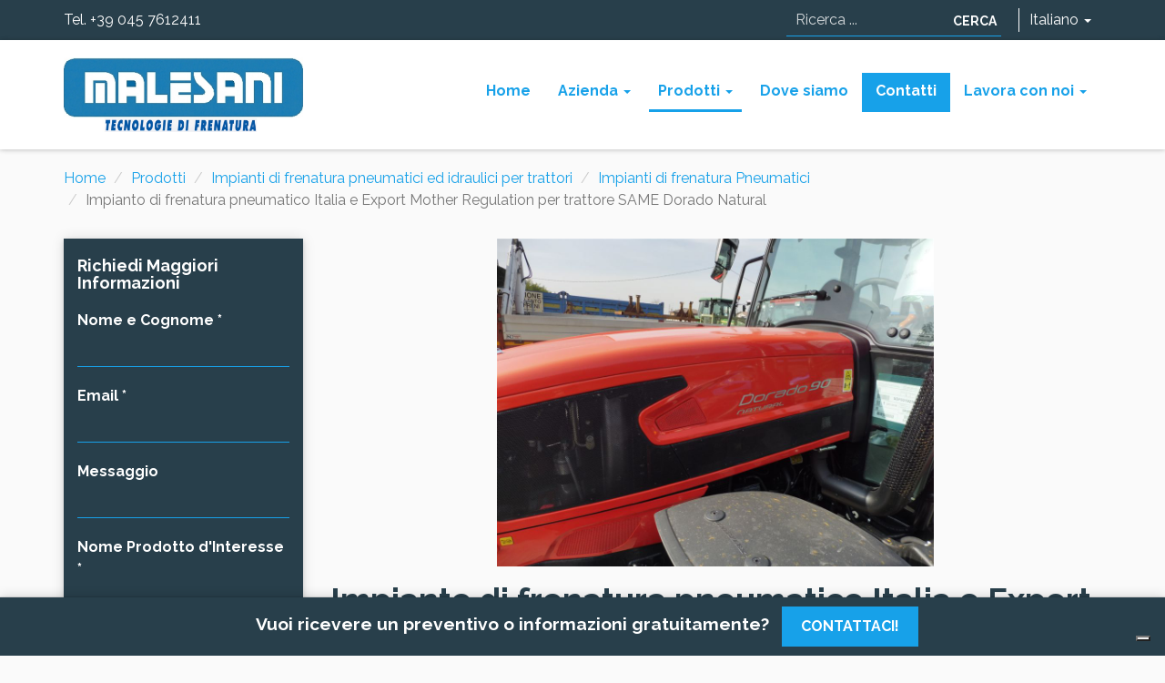

--- FILE ---
content_type: text/html; charset=UTF-8
request_url: https://www.malesani.it/prodotti/impianti-di-frenatura-pneumatici-ed-idraulici-per-trattori/impianti-di-frenatura-pneumatici/impianto-di-frenatura-pneumatico-italia-e-export-mother-regulation-per-trattore-same-dorado-natural
body_size: 26188
content:

<!DOCTYPE html>
<html lang="it">
	<head>
		<script>window.lang_code = 'it';window.cookie = null;</script><meta charset="utf-8">
	<meta name="generator" content="SelfComposer CMS 3.6.1" />
	
	<title>Impianto di frenatura pneumatico Italia e Export Mother Regulation per trattore SAME Dorado Natural | Malesani tecnologie di frenatura - Impianti frenanti da trattori agricoli per rimorchi</title>
	<meta name="description" content="Impianto di frenatura pneumatico Italia e Export Mother Regulation per trattore SAME Dorado Natural">
	<link rel="alternate" hreflang="it" href="https://www.malesani.it/prodotti/impianti-di-frenatura-pneumatici-ed-idraulici-per-trattori/impianti-di-frenatura-pneumatici/impianto-di-frenatura-pneumatico-italia-e-export-mother-regulation-per-trattore-same-dorado-natural" />
	
	<!-- Open Graph data: Facebook & Google+ -->
	<meta property="og:type" content="website" />
	<meta property="og:url" content="https://www.malesani.it/prodotti/impianti-di-frenatura-pneumatici-ed-idraulici-per-trattori/impianti-di-frenatura-pneumatici/impianto-di-frenatura-pneumatico-italia-e-export-mother-regulation-per-trattore-same-dorado-natural" />
	<meta property="og:title" content="Impianto di frenatura pneumatico Italia e Export Mother Regulation per trattore SAME Dorado Natural" />
	<meta property="og:image" content="https://www.malesani.it/cms-contents/uploads/impianto-di-frenatura-pneumatico-italia-e-export-mother-regulation-per-trattore-same-dorado-natural3.jpg" />
	<meta property="og:description" content="Impianto di frenatura pneumatico Italia e Export Mother Regulation per trattore SAME Dorado Natural" />
	<!-- /Open Graph data: Facebook & Google+ -->

	<!-- Twitter Card -->
	<meta name="twitter:card" content="summary">
	<meta name="twitter:url" content="https://www.malesani.it/prodotti/impianti-di-frenatura-pneumatici-ed-idraulici-per-trattori/impianti-di-frenatura-pneumatici/impianto-di-frenatura-pneumatico-italia-e-export-mother-regulation-per-trattore-same-dorado-natural" />
	<meta name="twitter:title" content="Impianto di frenatura pneumatico Italia e Export Mother Regulation per trattore SAME Dorado Natural" />
	<meta name="twitter:image:src" content="https://www.malesani.it/cms-contents/uploads/impianto-di-frenatura-pneumatico-italia-e-export-mother-regulation-per-trattore-same-dorado-natural3.jpg">
	<meta name="twitter:description" content="Impianto di frenatura pneumatico Italia e Export Mother Regulation per trattore SAME Dorado Natural" />
	<!-- /Twitter Card -->
	
	<!-- favicons -->
	<link rel="icon" sizes="16x16 32x32 48x48 64x64" href="https://www.malesani.it/cms-contents/uploads/favicon/favicon.ico?v=1551081604">
	<link rel="shortcut icon" href="https://www.malesani.it/cms-contents/uploads/favicon/favicon.ico?v=1551081604">
	<link rel="apple-touch-icon-precomposed" href="https://www.malesani.it/cms-contents/uploads/favicon/apple-touch-icon-precomposed-152x152.png?v=1551081603">
	<meta name="msapplication-TileImage" content="https://www.malesani.it/cms-contents/uploads/favicon/mstile-144x144.png?v=1551081604">
	<!-- /favicons -->

	
	<link rel="canonical" href="https://www.malesani.it/prodotti/impianti-di-frenatura-pneumatici-ed-idraulici-per-trattori/impianti-di-frenatura-pneumatici/impianto-di-frenatura-pneumatico-italia-e-export-mother-regulation-per-trattore-same-dorado-natural" />


		<meta http-equiv="X-UA-Compatible" content="IE=edge">
		<meta name="viewport" content="width=device-width, initial-scale=1, maximum-scale=1">
				
				
		<link href='https://fonts.googleapis.com/css?family=Raleway:400,700&subset=latin,latin-ext' rel='stylesheet' type='text/css'>
		<link rel="stylesheet" href="https://maxcdn.bootstrapcdn.com/font-awesome/4.7.0/css/font-awesome.min.css">
		
		<link media="all" type="text/css" rel="stylesheet" href="https://www.malesani.it/cms-contents/themes/boston/assets/plugins/bootstrap/css/bootstrap.min.css?v=1567086941">
<link media="all" type="text/css" rel="stylesheet" href="https://www.malesani.it/cms-contents/themes/boston/assets/plugins/magnific/magnific-popup.css?v=1567086941">
<link media="all" type="text/css" rel="stylesheet" href="https://www.malesani.it/cms-contents/themes/boston/assets/plugins/owl-carousel/css/owl.carousel.min.css?v=1567086941">
<link media="all" type="text/css" rel="stylesheet" href="https://www.malesani.it/cms-contents/themes/boston/assets/plugins/icheck/skins/square/grey.css?v=1567086941">
<link media="all" type="text/css" rel="stylesheet" href="https://www.malesani.it/cms-contents/themes/boston/assets/css/blue.css?v=1567086941">


				<style>
	body {
		font-family: 'Raleway', sans-serif;
	}

	.cms-cookielaw .checkbox input {
		position: absolute !important;
	}
	.cms-cookielaw input[type="submit"] {
		width: auto;
	}

	
</style>
		<!--[if lt IE 9]>
			<script src="https://oss.maxcdn.com/libs/html5shiv/3.7.0/html5shiv.js"></script>
			<script src="https://oss.maxcdn.com/libs/respond.js/1.4.2/respond.min.js"></script>
		<![endif]-->

		<!-- core style -->
<link media="all" type="text/css" rel="stylesheet" href="https://www.malesani.it/cms-core/public/assets/plugins/pickadate/themes/classic.css?v=1626701821">
<link media="all" type="text/css" rel="stylesheet" href="https://www.malesani.it/cms-core/public/assets/plugins/pickadate/themes/classic.date.css?v=1626701821">
<link media="all" type="text/css" rel="stylesheet" href="https://www.malesani.it/cms-core/public/assets/css/frontend.css?v=1626701821">
	<!-- /core style -->

	<!-- core scripts -->
	<!--[if lt IE 9]>
		<script src="https://www.malesani.it/cms-core/public/assets/plugins/jquery/jquery-1.11.2.min.js?v=1626701821"></script>
	<![endif]-->

	<!--[if gte IE 9]><!-->
		<script src="https://www.malesani.it/cms-core/public/assets/plugins/jquery/jquery-2.1.3.min.js?v=1626701821"></script>
	<!--<![endif]-->

	<script type="text/javascript">
		var sc_routes  = {"form_fill":"https:\/\/www.malesani.it\/cms\/fill","form_values":"https:\/\/www.malesani.it\/cms\/form_values"};
		var ec_routes  = {"fill_state":"https:\/\/www.malesani.it\/ecommerce\/fill\/state"};
		var sc_version = '3.6.1';
	</script>

	<!-- /core scripts -->

	<!-- settings scripts -->
<!-- Global site tag (gtag.js) - Google Analytics -->
<script async src="https://www.googletagmanager.com/gtag/js?id=UA-133439051-33"></script>
<script>
  window.dataLayer = window.dataLayer || [];
  function gtag(){dataLayer.push(arguments);}
  gtag('js', new Date());

  gtag('config', 'UA-133439051-33');
</script>
<meta name="google-site-verification" content="cVMemKuxdaZqp96GTykBKkfPpgUHRb-JkMVhNq_tk_E" />
<script type="text/javascript">
var _iub = _iub || [];
_iub.csConfiguration = {"siteId":3511728,"cookiePolicyId":78757741,"lang":"it"};
</script>
<script type="text/javascript" src="https://cs.iubenda.com/autoblocking/3511728.js"></script>
<script type="text/javascript" src="//cdn.iubenda.com/cs/iubenda_cs.js" charset="UTF-8" async></script>	<!-- /settings scripts -->


			</head>
	<body class="flexed">
		
					
						
							<nav id="mobile_menu" class="slideout-menu bg_color2">
					<div class="mobile_menu_top clearfix">
						<button class="close_mobile_btn pull-right"><i class="fa fa-times"></i></button>
					</div>
					<ul class="side_menu">				
	        <li class=" ">
			<div class="menu_item_title">
				<a class="menu_link"  href="/">Home</a>
				
							</div>
                
			        </li>
	        <li class=" ">
			<div class="menu_item_title">
				<a class="menu_link"  href="/azienda">Azienda</a>
				
									<a class="submenu_open collapsed" href="#collapse10_mobile" data-toggle="collapse" data-parent="#accordion">
						<i class="fa fa-caret-right pull-right"></i>
					</a>
							</div>
                
							<div id="collapse10_mobile" class="panel-collapse collapse ">	
					<ul>

											<li class=" ">
							<div class="menu_item_title">
								<a class="menu_link" href="/azienda/malesani-tecnologie-di-frenatura" class="child-item">Malesani tecnologie di frenatura</a>

															</div>

							<ul id="collapse11_mobile" class="submenu-sidebar list-unstyled collapse">
									
	
							</ul>
						</li>
											<li class=" ">
							<div class="menu_item_title">
								<a class="menu_link" href="/azienda/privacy-policy" class="child-item">Privacy policy</a>

															</div>

							<ul id="collapse456_mobile" class="submenu-sidebar list-unstyled collapse">
									
	
							</ul>
						</li>
										</ul>
				</div>
			        </li>
	        <li class="active ">
			<div class="menu_item_title">
				<a class="menu_link"  href="/prodotti">Prodotti</a>
				
									<a class="submenu_open " href="#collapse1_mobile" data-toggle="collapse" data-parent="#accordion">
						<i class="fa fa-caret-down pull-right"></i>
					</a>
							</div>
                
							<div id="collapse1_mobile" class="panel-collapse collapse in">	
					<ul>

											<li class="active ">
							<div class="menu_item_title">
								<a class="menu_link" href="/prodotti/impianti-di-frenatura-pneumatici-ed-idraulici-per-trattori" class="child-item">Impianti di frenatura pneumatici ed idraulici per trattori</a>

																	<a  class="submenu_open collapsed" href="#collapse2_mobile" data-toggle="collapse" data-parent="#accordion">
										<i class="fa fa-caret-right pull-right"></i>
									</a>
															</div>

							<ul id="collapse2_mobile" class="submenu-sidebar list-unstyled collapse">
									
	        <li class="active ">
			<div class="menu_item_title">
				<a class="menu_link"  href="/prodotti/impianti-di-frenatura-pneumatici-ed-idraulici-per-trattori/impianti-di-frenatura-pneumatici">Impianti di frenatura Pneumatici</a>
				
									<a class="submenu_open " href="#collapse200_mobile" data-toggle="collapse" data-parent="#accordion">
						<i class="fa fa-caret-down pull-right"></i>
					</a>
							</div>
                
							<div id="collapse200_mobile" class="panel-collapse collapse in">	
					<ul>

											<li class=" ">
							<div class="menu_item_title">
								<a class="menu_link" href="/prodotti/impianti-di-frenatura-pneumatici-ed-idraulici-per-trattori/impianti-di-frenatura-pneumatici/impianto-di-frenatura-pneumatico-per-kioti-px" class="child-item">Impianto di Frenatura Pneumatico per Kioti PX</a>

															</div>

							<ul id="collapse306_mobile" class="submenu-sidebar list-unstyled collapse">
									
	
							</ul>
						</li>
											<li class=" ">
							<div class="menu_item_title">
								<a class="menu_link" href="/prodotti/impianti-di-frenatura-pneumatici-ed-idraulici-per-trattori/impianti-di-frenatura-pneumatici/impianto-di-frenatura-pneumatico-ma-be-fm2" class="child-item">Impianto di frenatura pneumatico MA BE FM2</a>

															</div>

							<ul id="collapse183_mobile" class="submenu-sidebar list-unstyled collapse">
									
	
							</ul>
						</li>
											<li class=" ">
							<div class="menu_item_title">
								<a class="menu_link" href="/prodotti/impianti-di-frenatura-pneumatici-ed-idraulici-per-trattori/impianti-di-frenatura-pneumatici/impianto-di-frenatura-pneumatico-ma-be-fh1-m-per-nuove-normative-europee-167-2013-mother-regulation" class="child-item">Impianto di frenatura pneumatico MA BE FH1/M per nuove normative Europee 167/2013 (Mother Regulation)</a>

															</div>

							<ul id="collapse198_mobile" class="submenu-sidebar list-unstyled collapse">
									
	
							</ul>
						</li>
											<li class=" ">
							<div class="menu_item_title">
								<a class="menu_link" href="/prodotti/impianti-di-frenatura-pneumatici-ed-idraulici-per-trattori/impianti-di-frenatura-pneumatici/impianto-di-frenatura-pneumatico-ma-be-fh1" class="child-item">Impianto di frenatura pneumatico MA BE FH1</a>

															</div>

							<ul id="collapse180_mobile" class="submenu-sidebar list-unstyled collapse">
									
	
							</ul>
						</li>
											<li class=" ">
							<div class="menu_item_title">
								<a class="menu_link" href="/prodotti/impianti-di-frenatura-pneumatici-ed-idraulici-per-trattori/impianti-di-frenatura-pneumatici/impianto-di-frenatura-pneumatico-installato-su-kubota-m5101dt-nq-narrow" class="child-item">Impianto di Frenatura Pneumatico installato su Kubota M5101DT NQ Narrow</a>

															</div>

							<ul id="collapse204_mobile" class="submenu-sidebar list-unstyled collapse">
									
	
							</ul>
						</li>
											<li class=" ">
							<div class="menu_item_title">
								<a class="menu_link" href="/prodotti/impianti-di-frenatura-pneumatici-ed-idraulici-per-trattori/impianti-di-frenatura-pneumatici/impianto-di-frenatura-pneumatico-installato-su-new-holland-t7-225-mr" class="child-item">Impianto di Frenatura Pneumatico installato su New Holland T7 225 (MR)</a>

															</div>

							<ul id="collapse206_mobile" class="submenu-sidebar list-unstyled collapse">
									
	
							</ul>
						</li>
											<li class=" ">
							<div class="menu_item_title">
								<a class="menu_link" href="/prodotti/impianti-di-frenatura-pneumatici-ed-idraulici-per-trattori/impianti-di-frenatura-pneumatici/impianto-frenatura-pneumatico-a-due-condotte" class="child-item">Impianto Frenatura Pneumatico a Due Condotte</a>

																	<a  class="submenu_open collapsed" href="#collapse210_mobile" data-toggle="collapse" data-parent="#accordion">
										<i class="fa fa-caret-right pull-right"></i>
									</a>
															</div>

							<ul id="collapse210_mobile" class="submenu-sidebar list-unstyled collapse">
									
	        <li class=" ">
			<div class="menu_item_title">
				<a class="menu_link"  href="/prodotti/impianti-di-frenatura-pneumatici-ed-idraulici-per-trattori/impianti-di-frenatura-pneumatici/impianto-frenatura-pneumatico-a-due-condotte/impianto-di-frenatura-pneumatico-a-due-condotte-per-jcb">Impianto di Frenatura Pneumatico a Due Condotte per JCB</a>
				
							</div>
                
			        </li>
	
							</ul>
						</li>
											<li class=" ">
							<div class="menu_item_title">
								<a class="menu_link" href="/prodotti/impianti-di-frenatura-pneumatici-ed-idraulici-per-trattori/impianti-di-frenatura-pneumatici/impianto-di-frenatura-pneumatico-o-idraulico-installato-su-deutz-fahr-6130-ttv-mr" class="child-item">Impianto di Frenatura Pneumatico o Idraulico installato su Deutz-Fahr 6130 TTV (MR) </a>

															</div>

							<ul id="collapse252_mobile" class="submenu-sidebar list-unstyled collapse">
									
	
							</ul>
						</li>
											<li class=" ">
							<div class="menu_item_title">
								<a class="menu_link" href="/prodotti/impianti-di-frenatura-pneumatici-ed-idraulici-per-trattori/impianti-di-frenatura-pneumatici/impianto-di-frenatura-pneumatico-installato-su-trattore-dieci" class="child-item">Impianto di Frenatura Pneumatico installato su trattore Dieci</a>

															</div>

							<ul id="collapse253_mobile" class="submenu-sidebar list-unstyled collapse">
									
	
							</ul>
						</li>
											<li class=" ">
							<div class="menu_item_title">
								<a class="menu_link" href="/prodotti/impianti-di-frenatura-pneumatici-ed-idraulici-per-trattori/impianti-di-frenatura-pneumatici/impianto-di-frenatura-pneumatico-installato-su-trattore-jcb" class="child-item">Impianto di Frenatura Pneumatico installato su trattore JCB</a>

															</div>

							<ul id="collapse254_mobile" class="submenu-sidebar list-unstyled collapse">
									
	
							</ul>
						</li>
											<li class=" ">
							<div class="menu_item_title">
								<a class="menu_link" href="/prodotti/impianti-di-frenatura-pneumatici-ed-idraulici-per-trattori/impianti-di-frenatura-pneumatici/impianto-di-frenatura-pneumatico-installato-su-kubota-serie-m-5000-campo-aperto" class="child-item">Impianto di Frenatura Pneumatico installato su Kubota serie M 5000 campo aperto</a>

															</div>

							<ul id="collapse256_mobile" class="submenu-sidebar list-unstyled collapse">
									
	
							</ul>
						</li>
											<li class=" ">
							<div class="menu_item_title">
								<a class="menu_link" href="/prodotti/impianti-di-frenatura-pneumatici-ed-idraulici-per-trattori/impianti-di-frenatura-pneumatici/impianto-di-frenatura-pneumatico-installato-su-new-holland-t4-frutteto" class="child-item">Impianto di Frenatura Pneumatico installato su New Holland T4 Frutteto</a>

															</div>

							<ul id="collapse259_mobile" class="submenu-sidebar list-unstyled collapse">
									
	
							</ul>
						</li>
											<li class=" ">
							<div class="menu_item_title">
								<a class="menu_link" href="/prodotti/impianti-di-frenatura-pneumatici-ed-idraulici-per-trattori/impianti-di-frenatura-pneumatici/impianto-di-frenatura-pneumatico-o-idraulico-installato-su-new-holland-t5-120" class="child-item">Impianto di Frenatura Pneumatico o Idraulico installato su New Holland T5 120</a>

															</div>

							<ul id="collapse260_mobile" class="submenu-sidebar list-unstyled collapse">
									
	
							</ul>
						</li>
											<li class=" ">
							<div class="menu_item_title">
								<a class="menu_link" href="/prodotti/impianti-di-frenatura-pneumatici-ed-idraulici-per-trattori/impianti-di-frenatura-pneumatici/impianto-di-frenatura-pneumatico-installato-su-mc-cormick-x-5-50" class="child-item">Impianto di Frenatura Pneumatico installato su Mc Cormick X 5.50</a>

															</div>

							<ul id="collapse262_mobile" class="submenu-sidebar list-unstyled collapse">
									
	
							</ul>
						</li>
											<li class=" ">
							<div class="menu_item_title">
								<a class="menu_link" href="/prodotti/impianti-di-frenatura-pneumatici-ed-idraulici-per-trattori/impianti-di-frenatura-pneumatici/impianto-di-frenatura-pneumatico-installato-su-nuova-serie-landini-frutteto" class="child-item">Impianto di Frenatura Pneumatico installato su nuova serie Landini Frutteto</a>

															</div>

							<ul id="collapse263_mobile" class="submenu-sidebar list-unstyled collapse">
									
	
							</ul>
						</li>
											<li class=" ">
							<div class="menu_item_title">
								<a class="menu_link" href="/prodotti/impianti-di-frenatura-pneumatici-ed-idraulici-per-trattori/impianti-di-frenatura-pneumatici/kit-impianto-di-frenatura-pneumatico-per-telescopico-jcb-e-altri-modelli-telescopici" class="child-item">Kit Impianto di Frenatura Pneumatico per Telescopico JCB (e altri modelli telescopici)</a>

															</div>

							<ul id="collapse311_mobile" class="submenu-sidebar list-unstyled collapse">
									
	
							</ul>
						</li>
											<li class=" ">
							<div class="menu_item_title">
								<a class="menu_link" href="/prodotti/impianti-di-frenatura-pneumatici-ed-idraulici-per-trattori/impianti-di-frenatura-pneumatici/impianto-di-frenatura-pneumatico-mother-regulation-installato-su-trattrice-jcb-telescopico" class="child-item">Impianto di Frenatura Pneumatico Mother Regulation installato su trattrice JCB telescopico</a>

															</div>

							<ul id="collapse330_mobile" class="submenu-sidebar list-unstyled collapse">
									
	
							</ul>
						</li>
											<li class="active ">
							<div class="menu_item_title">
								<a class="menu_link" href="/prodotti/impianti-di-frenatura-pneumatici-ed-idraulici-per-trattori/impianti-di-frenatura-pneumatici/impianto-di-frenatura-pneumatico-italia-e-export-mother-regulation-per-trattore-same-dorado-natural" class="child-item">Impianto di frenatura pneumatico Italia e Export Mother Regulation per trattore SAME Dorado Natural</a>

															</div>

							<ul id="collapse331_mobile" class="submenu-sidebar list-unstyled collapse">
									
	
							</ul>
						</li>
											<li class=" ">
							<div class="menu_item_title">
								<a class="menu_link" href="/prodotti/impianti-di-frenatura-pneumatici-ed-idraulici-per-trattori/impianti-di-frenatura-pneumatici/impianto-di-frenatura-idraulico-e-pneumatico-mother-regulation-per-fendt-211v-vario" class="child-item">Impianto di frenatura idraulico e pneumatico Mother Regulation per Fendt 211V Vario</a>

															</div>

							<ul id="collapse332_mobile" class="submenu-sidebar list-unstyled collapse">
									
	
							</ul>
						</li>
											<li class=" ">
							<div class="menu_item_title">
								<a class="menu_link" href="/prodotti/impianti-di-frenatura-pneumatici-ed-idraulici-per-trattori/impianti-di-frenatura-pneumatici/impianto-frenante-pneumatico-per-trattore-john-deere-serie-m-senza-cabina" class="child-item">Impianto frenante pneumatico per trattore John Deere serie M senza cabina</a>

															</div>

							<ul id="collapse335_mobile" class="submenu-sidebar list-unstyled collapse">
									
	
							</ul>
						</li>
											<li class=" ">
							<div class="menu_item_title">
								<a class="menu_link" href="/prodotti/impianti-di-frenatura-pneumatici-ed-idraulici-per-trattori/impianti-di-frenatura-pneumatici/impianto-di-frenatura-pneumatico-mother-regulation-per-trattore-massey-ferguson-f3710" class="child-item">Impianto di frenatura pneumatico Mother Regulation per trattore Massey Ferguson F3710</a>

															</div>

							<ul id="collapse337_mobile" class="submenu-sidebar list-unstyled collapse">
									
	
							</ul>
						</li>
											<li class=" ">
							<div class="menu_item_title">
								<a class="menu_link" href="/prodotti/impianti-di-frenatura-pneumatici-ed-idraulici-per-trattori/impianti-di-frenatura-pneumatici/impianto-di-frenatura-pneumatico-mother-regulation-per-trattore-new-holland-th-9-35-plus-con-braccio-telescopico" class="child-item">Impianto di frenatura pneumatico Mother Regulation per trattore NEW HOLLAND TH 9.35 PLUS con braccio telescopico</a>

															</div>

							<ul id="collapse338_mobile" class="submenu-sidebar list-unstyled collapse">
									
	
							</ul>
						</li>
											<li class=" ">
							<div class="menu_item_title">
								<a class="menu_link" href="/prodotti/impianti-di-frenatura-pneumatici-ed-idraulici-per-trattori/impianti-di-frenatura-pneumatici/impianto-di-frenatura-pneumatico-mother-regulation-per-trattore-landini-5-110-rs-29" class="child-item">Impianto di frenatura pneumatico Mother Regulation per trattore Landini 5-110 (RS-29)</a>

															</div>

							<ul id="collapse341_mobile" class="submenu-sidebar list-unstyled collapse">
									
	
							</ul>
						</li>
											<li class=" ">
							<div class="menu_item_title">
								<a class="menu_link" href="/prodotti/impianti-di-frenatura-pneumatici-ed-idraulici-per-trattori/impianti-di-frenatura-pneumatici/impianto-di-frenatura-pneumatico-o-idraulico-mother-regulation-per-trattore-deutz-fahr-6165" class="child-item">Impianto di frenatura pneumatico o idraulico Mother Regulation per trattore Deutz-Fahr 6165 </a>

															</div>

							<ul id="collapse343_mobile" class="submenu-sidebar list-unstyled collapse">
									
	
							</ul>
						</li>
											<li class=" ">
							<div class="menu_item_title">
								<a class="menu_link" href="/prodotti/impianti-di-frenatura-pneumatici-ed-idraulici-per-trattori/impianti-di-frenatura-pneumatici/impianto-di-frenatura-pneumatico-mother-regulation-installato-su-mc-cormick-x5-35" class="child-item">Impianto di Frenatura Pneumatico Mother Regulation installato su Mc Cormick X5.35</a>

															</div>

							<ul id="collapse344_mobile" class="submenu-sidebar list-unstyled collapse">
									
	
							</ul>
						</li>
											<li class=" ">
							<div class="menu_item_title">
								<a class="menu_link" href="/prodotti/impianti-di-frenatura-pneumatici-ed-idraulici-per-trattori/impianti-di-frenatura-pneumatici/impianto-di-frenatura-pneumatico-mother-regulation-per-trattore-new-holland-frutteto-fiat-centenario" class="child-item">Impianto di Frenatura Pneumatico Mother Regulation per trattore New Holland frutteto (Fiat Centenario)</a>

															</div>

							<ul id="collapse346_mobile" class="submenu-sidebar list-unstyled collapse">
									
	
							</ul>
						</li>
											<li class=" ">
							<div class="menu_item_title">
								<a class="menu_link" href="/prodotti/impianti-di-frenatura-pneumatici-ed-idraulici-per-trattori/impianti-di-frenatura-pneumatici/impianto-di-frenatura-pneumatico-installato-su-massey-ferguson-5711-mr" class="child-item">Impianto di Frenatura Pneumatico installato su Massey Ferguson 5711 (MR)</a>

															</div>

							<ul id="collapse205_mobile" class="submenu-sidebar list-unstyled collapse">
									
	
							</ul>
						</li>
											<li class=" ">
							<div class="menu_item_title">
								<a class="menu_link" href="/prodotti/impianti-di-frenatura-pneumatici-ed-idraulici-per-trattori/impianti-di-frenatura-pneumatici/impianto-di-frenatura-pneumatico-installato-su-massey-ferguson-s-6714-dyna-6-mr" class="child-item">Impianto di Frenatura Pneumatico installato su Massey Ferguson S 6714 Dyna-6 (MR)</a>

															</div>

							<ul id="collapse348_mobile" class="submenu-sidebar list-unstyled collapse">
									
	
							</ul>
						</li>
											<li class=" ">
							<div class="menu_item_title">
								<a class="menu_link" href="/prodotti/impianti-di-frenatura-pneumatici-ed-idraulici-per-trattori/impianti-di-frenatura-pneumatici/impianto-di-frenatura-pneumatico-ed-idraulico-installato-su-massey-ferguson-s-7724-dyna-6-mr" class="child-item">Impianto di Frenatura Pneumatico ed idraulico installato su Massey Ferguson S 7724 Dyna-6 (MR)</a>

															</div>

							<ul id="collapse349_mobile" class="submenu-sidebar list-unstyled collapse">
									
	
							</ul>
						</li>
											<li class=" ">
							<div class="menu_item_title">
								<a class="menu_link" href="/prodotti/impianti-di-frenatura-pneumatici-ed-idraulici-per-trattori/impianti-di-frenatura-pneumatici/impianto-di-frenatura-pneumatico-ed-idraulico-installato-su-mc-cormick-x-4-60-frutteto-mr" class="child-item">Impianto di Frenatura Pneumatico ed idraulico installato su Mc Cormick X 4.60 Frutteto (MR)</a>

															</div>

							<ul id="collapse351_mobile" class="submenu-sidebar list-unstyled collapse">
									
	
							</ul>
						</li>
											<li class=" ">
							<div class="menu_item_title">
								<a class="menu_link" href="/prodotti/impianti-di-frenatura-pneumatici-ed-idraulici-per-trattori/impianti-di-frenatura-pneumatici/impianto-di-frenatura-pneumatico-installato-su-massey-ferguson-s-7726-dyna-6-mr" class="child-item">Impianto di Frenatura Pneumatico installato su Massey Ferguson S 7726 Dyna-6 (MR)</a>

															</div>

							<ul id="collapse352_mobile" class="submenu-sidebar list-unstyled collapse">
									
	
							</ul>
						</li>
											<li class=" ">
							<div class="menu_item_title">
								<a class="menu_link" href="/prodotti/impianti-di-frenatura-pneumatici-ed-idraulici-per-trattori/impianti-di-frenatura-pneumatici/impianto-di-frenatura-pneumatico-installato-su-massey-ferguson-s-6713-dyna-vt-mr" class="child-item">Impianto di Frenatura Pneumatico installato su Massey Ferguson S 6713 Dyna-VT (MR)</a>

															</div>

							<ul id="collapse353_mobile" class="submenu-sidebar list-unstyled collapse">
									
	
							</ul>
						</li>
											<li class=" ">
							<div class="menu_item_title">
								<a class="menu_link" href="/prodotti/impianti-di-frenatura-pneumatici-ed-idraulici-per-trattori/impianti-di-frenatura-pneumatici/impianto-di-frenatura-pneumatico-installato-su-same-dorado-natural-mr" class="child-item">Impianto di Frenatura Pneumatico installato su Same Dorado Natural (MR)</a>

															</div>

							<ul id="collapse355_mobile" class="submenu-sidebar list-unstyled collapse">
									
	
							</ul>
						</li>
											<li class=" ">
							<div class="menu_item_title">
								<a class="menu_link" href="/prodotti/impianti-di-frenatura-pneumatici-ed-idraulici-per-trattori/impianti-di-frenatura-pneumatici/impianto-di-frenatura-pneumatico-installato-su-landini-landforce-125-mr" class="child-item">Impianto di Frenatura Pneumatico installato su Landini Landforce 125 (MR)</a>

															</div>

							<ul id="collapse357_mobile" class="submenu-sidebar list-unstyled collapse">
									
	
							</ul>
						</li>
											<li class=" ">
							<div class="menu_item_title">
								<a class="menu_link" href="/prodotti/impianti-di-frenatura-pneumatici-ed-idraulici-per-trattori/impianti-di-frenatura-pneumatici/impianto-di-frenatura-pneumatico-installato-su-manitou-730-115d-v-cp-st4-si-telescopico-mr" class="child-item">Impianto di Frenatura Pneumatico installato su Manitou 730 115D V CP ST4 SI Telescopico (MR)</a>

															</div>

							<ul id="collapse359_mobile" class="submenu-sidebar list-unstyled collapse">
									
	
							</ul>
						</li>
											<li class=" ">
							<div class="menu_item_title">
								<a class="menu_link" href="/prodotti/impianti-di-frenatura-pneumatici-ed-idraulici-per-trattori/impianti-di-frenatura-pneumatici/impianto-di-frenatura-pneumatico-ed-idraulico-tipo-cuna-installato-su-kubota-m-7172-mr" class="child-item">Impianto di Frenatura Pneumatico ed Idraulico tipo CUNA installato su Kubota M 7172 (MR)</a>

															</div>

							<ul id="collapse367_mobile" class="submenu-sidebar list-unstyled collapse">
									
	
							</ul>
						</li>
											<li class=" ">
							<div class="menu_item_title">
								<a class="menu_link" href="/prodotti/impianti-di-frenatura-pneumatici-ed-idraulici-per-trattori/impianti-di-frenatura-pneumatici/impianto-di-frenatura-pneumatico-mother-regulation-per-trattore-deutz-fahr-6120" class="child-item">Impianto di frenatura pneumatico Mother Regulation per trattore Deutz-Fahr 6120 </a>

															</div>

							<ul id="collapse368_mobile" class="submenu-sidebar list-unstyled collapse">
									
	
							</ul>
						</li>
											<li class=" ">
							<div class="menu_item_title">
								<a class="menu_link" href="/prodotti/impianti-di-frenatura-pneumatici-ed-idraulici-per-trattori/impianti-di-frenatura-pneumatici/impianto-di-frenatura-pneumatico-ed-idraulico-tipo-cuna-installato-su-new-holland-t4-110-lp-dt-cab-lt-mother-regulation" class="child-item">Impianto di Frenatura Pneumatico ed Idraulico tipo CUNA installato su NEW HOLLAND T4.110 LP DT CAB. (LT) Mother Regulation</a>

															</div>

							<ul id="collapse371_mobile" class="submenu-sidebar list-unstyled collapse">
									
	
							</ul>
						</li>
											<li class=" ">
							<div class="menu_item_title">
								<a class="menu_link" href="/prodotti/impianti-di-frenatura-pneumatici-ed-idraulici-per-trattori/impianti-di-frenatura-pneumatici/impianto-di-frenatura-pneumatico-ed-idraulico-installato-su-massey-ferguson-s-5710-dyna-4-mr" class="child-item">Impianto di Frenatura Pneumatico ed idraulico installato su Massey Ferguson S 5710 Dyna-4 (MR)</a>

															</div>

							<ul id="collapse374_mobile" class="submenu-sidebar list-unstyled collapse">
									
	
							</ul>
						</li>
											<li class=" ">
							<div class="menu_item_title">
								<a class="menu_link" href="/prodotti/impianti-di-frenatura-pneumatici-ed-idraulici-per-trattori/impianti-di-frenatura-pneumatici/impianto-di-frenatura-pneumatico-mother-regulation-per-trattore-deutz-fahr-5115-df-frutteto" class="child-item">Impianto di frenatura pneumatico Mother Regulation per trattore Deutz-Fahr 5115 DF (FRUTTETO)</a>

															</div>

							<ul id="collapse376_mobile" class="submenu-sidebar list-unstyled collapse">
									
	
							</ul>
						</li>
											<li class=" ">
							<div class="menu_item_title">
								<a class="menu_link" href="/prodotti/impianti-di-frenatura-pneumatici-ed-idraulici-per-trattori/impianti-di-frenatura-pneumatici/impianto-di-frenatura-pneumatico-mother-regulation-per-trattore-fendt-211-v-vario-tms" class="child-item">Impianto di frenatura pneumatico Mother Regulation per trattore FENDT 211 V VARIO TMS</a>

															</div>

							<ul id="collapse377_mobile" class="submenu-sidebar list-unstyled collapse">
									
	
							</ul>
						</li>
											<li class=" ">
							<div class="menu_item_title">
								<a class="menu_link" href="/prodotti/impianti-di-frenatura-pneumatici-ed-idraulici-per-trattori/impianti-di-frenatura-pneumatici/impianto-di-frenatura-pneumatico-per-trattore-john-deere-6120-m-mother-regulation" class="child-item">Impianto di frenatura pneumatico per trattore JOHN DEERE 6120 M Mother Regulation</a>

															</div>

							<ul id="collapse379_mobile" class="submenu-sidebar list-unstyled collapse">
									
	
							</ul>
						</li>
											<li class=" ">
							<div class="menu_item_title">
								<a class="menu_link" href="/prodotti/impianti-di-frenatura-pneumatici-ed-idraulici-per-trattori/impianti-di-frenatura-pneumatici/impianto-di-frenatura-pneumatico-installato-su-kubota-l-1501-idrostatico" class="child-item">Impianto di Frenatura Pneumatico installato su KUBOTA L 1501 idrostatico</a>

															</div>

							<ul id="collapse381_mobile" class="submenu-sidebar list-unstyled collapse">
									
	
							</ul>
						</li>
											<li class=" ">
							<div class="menu_item_title">
								<a class="menu_link" href="/prodotti/impianti-di-frenatura-pneumatici-ed-idraulici-per-trattori/impianti-di-frenatura-pneumatici/impianto-di-frenatura-pneumatico-mother-regulation-installato-su-movimentatore-jcb-536-95-agrisuper-con-braccio-telescopico" class="child-item">Impianto di Frenatura Pneumatico Mother Regulation installato su movimentatore JCB 536-95 AGRISUPER con braccio telescopico</a>

															</div>

							<ul id="collapse383_mobile" class="submenu-sidebar list-unstyled collapse">
									
	
							</ul>
						</li>
											<li class=" ">
							<div class="menu_item_title">
								<a class="menu_link" href="/prodotti/impianti-di-frenatura-pneumatici-ed-idraulici-per-trattori/impianti-di-frenatura-pneumatici/impianto-di-frenatura-pneumatico-installato-su-trattore-new-holland-t-6080-bk" class="child-item">Impianto di Frenatura Pneumatico installato su trattore NEW HOLLAND T 6080 (BK)</a>

															</div>

							<ul id="collapse386_mobile" class="submenu-sidebar list-unstyled collapse">
									
	
							</ul>
						</li>
											<li class=" ">
							<div class="menu_item_title">
								<a class="menu_link" href="/prodotti/impianti-di-frenatura-pneumatici-ed-idraulici-per-trattori/impianti-di-frenatura-pneumatici/impianto-di-frenatura-pneumatico-per-trattore-john-deere-8345-m-mother-regulation" class="child-item">Impianto di frenatura pneumatico per trattore JOHN DEERE 8345 M Mother Regulation</a>

															</div>

							<ul id="collapse389_mobile" class="submenu-sidebar list-unstyled collapse">
									
	
							</ul>
						</li>
											<li class=" ">
							<div class="menu_item_title">
								<a class="menu_link" href="/prodotti/impianti-di-frenatura-pneumatici-ed-idraulici-per-trattori/impianti-di-frenatura-pneumatici/impianto-di-frenatura-pneumatico-installato-su-kubota-m4072-hydraulic-shuttle" class="child-item">Impianto di Frenatura Pneumatico installato su Kubota M4072 Hydraulic Shuttle</a>

															</div>

							<ul id="collapse390_mobile" class="submenu-sidebar list-unstyled collapse">
									
	
							</ul>
						</li>
											<li class=" ">
							<div class="menu_item_title">
								<a class="menu_link" href="/prodotti/impianti-di-frenatura-pneumatici-ed-idraulici-per-trattori/impianti-di-frenatura-pneumatici/impianto-di-frenatura-pneumatico-per-trattore-john-deere-5075-e-mother-regulation" class="child-item">Impianto di frenatura pneumatico per trattore JOHN DEERE 5075 E Mother Regulation</a>

															</div>

							<ul id="collapse392_mobile" class="submenu-sidebar list-unstyled collapse">
									
	
							</ul>
						</li>
											<li class=" ">
							<div class="menu_item_title">
								<a class="menu_link" href="/prodotti/impianti-di-frenatura-pneumatici-ed-idraulici-per-trattori/impianti-di-frenatura-pneumatici/impianto-di-frenatura-pneumatico-per-trattore-same-dorado-90-4-classic-mother-regulation" class="child-item">Impianto di frenatura pneumatico per trattore SAME DORADO 90.4 CLASSIC Mother Regulation</a>

															</div>

							<ul id="collapse393_mobile" class="submenu-sidebar list-unstyled collapse">
									
	
							</ul>
						</li>
											<li class=" ">
							<div class="menu_item_title">
								<a class="menu_link" href="/prodotti/impianti-di-frenatura-pneumatici-ed-idraulici-per-trattori/impianti-di-frenatura-pneumatici/impianto-di-frenatura-pneumatico-per-trattore-kubota-m-5101-narrow-mother-regulation" class="child-item">Impianto di frenatura pneumatico per trattore KUBOTA M 5101 NARROW Mother Regulation</a>

															</div>

							<ul id="collapse394_mobile" class="submenu-sidebar list-unstyled collapse">
									
	
							</ul>
						</li>
											<li class=" ">
							<div class="menu_item_title">
								<a class="menu_link" href="/prodotti/impianti-di-frenatura-pneumatici-ed-idraulici-per-trattori/impianti-di-frenatura-pneumatici/impianto-di-frenatura-pneumatico-installato-su-agco-tipo-massey-ferguson-5713-s-dyna-4-mr" class="child-item">Impianto di Frenatura Pneumatico installato su AGCO tipo MASSEY FERGUSON 5713 S Dyna-4 (MR)</a>

															</div>

							<ul id="collapse397_mobile" class="submenu-sidebar list-unstyled collapse">
									
	
							</ul>
						</li>
											<li class=" ">
							<div class="menu_item_title">
								<a class="menu_link" href="/prodotti/impianti-di-frenatura-pneumatici-ed-idraulici-per-trattori/impianti-di-frenatura-pneumatici/impianto-di-frenatura-pneumatico-mother-regulation-per-trattore-deutz-fahr-ttv-5100-ds-frutteto-con-cambio-vario" class="child-item">Impianto di frenatura pneumatico Mother Regulation per trattore DEUTZ-FAHR TTV 5100 DS FRUTTETO con cambio VARIO</a>

															</div>

							<ul id="collapse398_mobile" class="submenu-sidebar list-unstyled collapse">
									
	
							</ul>
						</li>
											<li class=" ">
							<div class="menu_item_title">
								<a class="menu_link" href="/prodotti/impianti-di-frenatura-pneumatici-ed-idraulici-per-trattori/impianti-di-frenatura-pneumatici/impianto-di-frenatura-pneumatico-su-trattore-claas-elios-240-a48-mother-regulation" class="child-item">Impianto di frenatura pneumatico su trattore CLAAS ELIOS 240 (A48) Mother Regulation</a>

															</div>

							<ul id="collapse402_mobile" class="submenu-sidebar list-unstyled collapse">
									
	
							</ul>
						</li>
											<li class=" ">
							<div class="menu_item_title">
								<a class="menu_link" href="/prodotti/impianti-di-frenatura-pneumatici-ed-idraulici-per-trattori/impianti-di-frenatura-pneumatici/impianto-di-frenatura-pneumatico-cuna-installato-su-landini-powerfarm-dt-100" class="child-item">Impianto di Frenatura Pneumatico CUNA installato su LANDINI POWERFARM DT 100</a>

															</div>

							<ul id="collapse403_mobile" class="submenu-sidebar list-unstyled collapse">
									
	
							</ul>
						</li>
											<li class=" ">
							<div class="menu_item_title">
								<a class="menu_link" href="/prodotti/impianti-di-frenatura-pneumatici-ed-idraulici-per-trattori/impianti-di-frenatura-pneumatici/impianto-di-frenatura-pneumatico-per-trattore-same-silver-110-dt-cab-4-cilindri-6" class="child-item">Impianto di frenatura pneumatico per trattore SAME SILVER 110 DT CAB. 4 CILINDRI 6</a>

															</div>

							<ul id="collapse404_mobile" class="submenu-sidebar list-unstyled collapse">
									
	
							</ul>
						</li>
											<li class=" ">
							<div class="menu_item_title">
								<a class="menu_link" href="/prodotti/impianti-di-frenatura-pneumatici-ed-idraulici-per-trattori/impianti-di-frenatura-pneumatici/impianto-di-frenatura-pneumatico-per-trattore-same-dorado-100-4-classic-mother-regulation" class="child-item">Impianto di frenatura pneumatico per trattore SAME DORADO 100.4 CLASSIC Mother Regulation</a>

															</div>

							<ul id="collapse405_mobile" class="submenu-sidebar list-unstyled collapse">
									
	
							</ul>
						</li>
											<li class=" ">
							<div class="menu_item_title">
								<a class="menu_link" href="/prodotti/impianti-di-frenatura-pneumatici-ed-idraulici-per-trattori/impianti-di-frenatura-pneumatici/impianto-di-frenatura-pneumatico-su-trattore-claas-elios-230-a48-mother-regulation" class="child-item">Impianto di frenatura pneumatico su trattore CLAAS ELIOS 230 (A48) Mother Regulation</a>

															</div>

							<ul id="collapse406_mobile" class="submenu-sidebar list-unstyled collapse">
									
	
							</ul>
						</li>
											<li class=" ">
							<div class="menu_item_title">
								<a class="menu_link" href="/prodotti/impianti-di-frenatura-pneumatici-ed-idraulici-per-trattori/impianti-di-frenatura-pneumatici/impianto-di-frenatura-pneumatico-su-trattore-claas-atos-a79" class="child-item">Impianto di frenatura pneumatico su trattore CLAAS ATOS (A79)</a>

															</div>

							<ul id="collapse407_mobile" class="submenu-sidebar list-unstyled collapse">
									
	
							</ul>
						</li>
											<li class=" ">
							<div class="menu_item_title">
								<a class="menu_link" href="/prodotti/impianti-di-frenatura-pneumatici-ed-idraulici-per-trattori/impianti-di-frenatura-pneumatici/impianto-di-frenatura-pneumatico-installato-su-massey-ferguson-7614-dyna-4" class="child-item">Impianto di Frenatura Pneumatico installato su MASSEY FERGUSON 7614 Dyna-4</a>

															</div>

							<ul id="collapse409_mobile" class="submenu-sidebar list-unstyled collapse">
									
	
							</ul>
						</li>
											<li class=" ">
							<div class="menu_item_title">
								<a class="menu_link" href="/prodotti/impianti-di-frenatura-pneumatici-ed-idraulici-per-trattori/impianti-di-frenatura-pneumatici/impianto-di-frenatura-pneumatico-installato-su-trattore-new-holland-td-95-d" class="child-item">Impianto di Frenatura Pneumatico installato su trattore NEW HOLLAND TD 95 D</a>

															</div>

							<ul id="collapse411_mobile" class="submenu-sidebar list-unstyled collapse">
									
	
							</ul>
						</li>
											<li class=" ">
							<div class="menu_item_title">
								<a class="menu_link" href="/prodotti/impianti-di-frenatura-pneumatici-ed-idraulici-per-trattori/impianti-di-frenatura-pneumatici/impianto-di-frenatura-pneumatico-su-trattore-lamborghini-rf-100-frutteto" class="child-item">Impianto di frenatura pneumatico su trattore LAMBORGHINI RF 100 (FRUTTETO)</a>

															</div>

							<ul id="collapse412_mobile" class="submenu-sidebar list-unstyled collapse">
									
	
							</ul>
						</li>
											<li class=" ">
							<div class="menu_item_title">
								<a class="menu_link" href="/prodotti/impianti-di-frenatura-pneumatici-ed-idraulici-per-trattori/impianti-di-frenatura-pneumatici/impianto-di-frenatura-pneumatico-su-trattore-goldoni-star-100-con-cabina-e-aria-condizionata" class="child-item">Impianto di frenatura pneumatico su trattore GOLDONI STAR 100 CON CABINA e ARIA CONDIZIONATA</a>

															</div>

							<ul id="collapse415_mobile" class="submenu-sidebar list-unstyled collapse">
									
	
							</ul>
						</li>
											<li class=" ">
							<div class="menu_item_title">
								<a class="menu_link" href="/prodotti/impianti-di-frenatura-pneumatici-ed-idraulici-per-trattori/impianti-di-frenatura-pneumatici/impianto-di-frenatura-pneumatico-su-trattore-kioti-px-1153-power-shuttle-mr" class="child-item">Impianto di frenatura pneumatico su trattore KIOTI PX 1153 POWER SHUTTLE (MR)</a>

															</div>

							<ul id="collapse421_mobile" class="submenu-sidebar list-unstyled collapse">
									
	
							</ul>
						</li>
											<li class=" ">
							<div class="menu_item_title">
								<a class="menu_link" href="/prodotti/impianti-di-frenatura-pneumatici-ed-idraulici-per-trattori/impianti-di-frenatura-pneumatici/impianto-di-frenatura-pneumatico-per-trattore-john-deere-5090-gf-frutteto-mr" class="child-item">Impianto di frenatura pneumatico per trattore JOHN DEERE 5090 GF FRUTTETO (MR)</a>

															</div>

							<ul id="collapse422_mobile" class="submenu-sidebar list-unstyled collapse">
									
	
							</ul>
						</li>
											<li class=" ">
							<div class="menu_item_title">
								<a class="menu_link" href="/prodotti/impianti-di-frenatura-pneumatici-ed-idraulici-per-trattori/impianti-di-frenatura-pneumatici/impianto-di-frenatura-pneumatico-per-trattore-john-deere-5720" class="child-item">Impianto di frenatura pneumatico per trattore JOHN DEERE 5720</a>

															</div>

							<ul id="collapse423_mobile" class="submenu-sidebar list-unstyled collapse">
									
	
							</ul>
						</li>
											<li class=" ">
							<div class="menu_item_title">
								<a class="menu_link" href="/prodotti/impianti-di-frenatura-pneumatici-ed-idraulici-per-trattori/impianti-di-frenatura-pneumatici/impianto-di-frenatura-pneumatico-per-trattore-same-virtus-120-mother-regulation" class="child-item">Impianto di frenatura pneumatico per trattore SAME VIRTUS 120 Mother Regulation</a>

															</div>

							<ul id="collapse426_mobile" class="submenu-sidebar list-unstyled collapse">
									
	
							</ul>
						</li>
											<li class=" ">
							<div class="menu_item_title">
								<a class="menu_link" href="/prodotti/impianti-di-frenatura-pneumatici-ed-idraulici-per-trattori/impianti-di-frenatura-pneumatici/impianto-di-frenatura-pneumatico-per-trattore-same-silver-180" class="child-item">Impianto di frenatura pneumatico per trattore SAME SILVER 180</a>

															</div>

							<ul id="collapse427_mobile" class="submenu-sidebar list-unstyled collapse">
									
	
							</ul>
						</li>
											<li class=" ">
							<div class="menu_item_title">
								<a class="menu_link" href="/prodotti/impianti-di-frenatura-pneumatici-ed-idraulici-per-trattori/impianti-di-frenatura-pneumatici/impianto-di-frenatura-pneumatico-installato-su-massey-ferguson-5710-s-dyna-4-2-ruote-motrici-mr" class="child-item">Impianto di Frenatura Pneumatico installato su MASSEY FERGUSON 5710 S Dyna-4 2 ruote motrici (MR)</a>

															</div>

							<ul id="collapse428_mobile" class="submenu-sidebar list-unstyled collapse">
									
	
							</ul>
						</li>
											<li class=" ">
							<div class="menu_item_title">
								<a class="menu_link" href="/prodotti/impianti-di-frenatura-pneumatici-ed-idraulici-per-trattori/impianti-di-frenatura-pneumatici/impianto-di-frenatura-pneumatico-installato-su-trattore-bm-better-130" class="child-item">Impianto di Frenatura Pneumatico installato su trattore BM BETTER 130</a>

															</div>

							<ul id="collapse429_mobile" class="submenu-sidebar list-unstyled collapse">
									
	
							</ul>
						</li>
											<li class=" ">
							<div class="menu_item_title">
								<a class="menu_link" href="/prodotti/impianti-di-frenatura-pneumatici-ed-idraulici-per-trattori/impianti-di-frenatura-pneumatici/impianto-di-frenatura-pneumatico-e-idraulico-per-trattore-same-frutteto-natural-80-4-con-arco-mother-regulation" class="child-item">Impianto di frenatura pneumatico e idraulico per trattore SAME FRUTTETO NATURAL 80.4 CON ARCO Mother Regulation</a>

															</div>

							<ul id="collapse430_mobile" class="submenu-sidebar list-unstyled collapse">
									
	
							</ul>
						</li>
											<li class=" ">
							<div class="menu_item_title">
								<a class="menu_link" href="/prodotti/impianti-di-frenatura-pneumatici-ed-idraulici-per-trattori/impianti-di-frenatura-pneumatici/impianto-di-frenatura-pneumatico-installato-su-trattore-new-holland-t9-cv-595" class="child-item">Impianto di Frenatura Pneumatico installato su trattore NEW HOLLAND T9 cv.595</a>

															</div>

							<ul id="collapse431_mobile" class="submenu-sidebar list-unstyled collapse">
									
	
							</ul>
						</li>
											<li class=" ">
							<div class="menu_item_title">
								<a class="menu_link" href="/prodotti/impianti-di-frenatura-pneumatici-ed-idraulici-per-trattori/impianti-di-frenatura-pneumatici/impianto-di-frenatura-pneumatico-installato-su-trattore-case-ih-380-cvx-cv-380" class="child-item">Impianto di Frenatura Pneumatico installato su trattore CASE IH 380 CVX - cv 380</a>

															</div>

							<ul id="collapse432_mobile" class="submenu-sidebar list-unstyled collapse">
									
	
							</ul>
						</li>
											<li class=" ">
							<div class="menu_item_title">
								<a class="menu_link" href="/prodotti/impianti-di-frenatura-pneumatici-ed-idraulici-per-trattori/impianti-di-frenatura-pneumatici/impianto-di-frenatura-pneumatico-installato-su-trattore-new-holland-t8-435-cv-435" class="child-item">Impianto di Frenatura Pneumatico installato su trattore NEW HOLLAND T8.435 cv.435</a>

															</div>

							<ul id="collapse433_mobile" class="submenu-sidebar list-unstyled collapse">
									
	
							</ul>
						</li>
											<li class=" ">
							<div class="menu_item_title">
								<a class="menu_link" href="/prodotti/impianti-di-frenatura-pneumatici-ed-idraulici-per-trattori/impianti-di-frenatura-pneumatici/impianto-di-frenatura-pneumatico-su-trattore-claas-axion-870-cmatic" class="child-item">Impianto di frenatura pneumatico su trattore CLAAS AXION 870 CMATIC</a>

															</div>

							<ul id="collapse438_mobile" class="submenu-sidebar list-unstyled collapse">
									
	
							</ul>
						</li>
											<li class=" ">
							<div class="menu_item_title">
								<a class="menu_link" href="/prodotti/impianti-di-frenatura-pneumatici-ed-idraulici-per-trattori/impianti-di-frenatura-pneumatici/impianto-di-frenatura-pneumatico-installato-su-trattore-new-holland-fiat-115-centenario-con-caricatore-frontale-originale-mr" class="child-item">Impianto di Frenatura Pneumatico installato su trattore NEW HOLLAND FIAT 115 CENTENARIO con caricatore frontale originale (MR)</a>

															</div>

							<ul id="collapse441_mobile" class="submenu-sidebar list-unstyled collapse">
									
	
							</ul>
						</li>
											<li class=" ">
							<div class="menu_item_title">
								<a class="menu_link" href="/prodotti/impianti-di-frenatura-pneumatici-ed-idraulici-per-trattori/impianti-di-frenatura-pneumatici/impianto-di-frenatura-pneumatico-per-trattore-kubota-m-135-gx-iii" class="child-item">Impianto di frenatura pneumatico per trattore KUBOTA M 135 GX-III</a>

															</div>

							<ul id="collapse442_mobile" class="submenu-sidebar list-unstyled collapse">
									
	
							</ul>
						</li>
											<li class=" ">
							<div class="menu_item_title">
								<a class="menu_link" href="/prodotti/impianti-di-frenatura-pneumatici-ed-idraulici-per-trattori/impianti-di-frenatura-pneumatici/impianto-di-frenatura-pneumatico-mother-regulation-per-trattore-deutz-fahr-5110-g-mr" class="child-item">Impianto di frenatura pneumatico Mother Regulation per trattore DEUTZ-FAHR 5110 G (MR)</a>

															</div>

							<ul id="collapse443_mobile" class="submenu-sidebar list-unstyled collapse">
									
	
							</ul>
						</li>
											<li class=" ">
							<div class="menu_item_title">
								<a class="menu_link" href="/prodotti/impianti-di-frenatura-pneumatici-ed-idraulici-per-trattori/impianti-di-frenatura-pneumatici/impianto-di-frenatura-pneumatico-e-idraulico-su-trattore-farmtrac-6075-e-nets-pro-mother-regulation" class="child-item">Impianto di frenatura pneumatico e idraulico su trattore FARMTRAC 6075 E NETS PRO Mother Regulation</a>

															</div>

							<ul id="collapse444_mobile" class="submenu-sidebar list-unstyled collapse">
									
	
							</ul>
						</li>
											<li class=" ">
							<div class="menu_item_title">
								<a class="menu_link" href="/prodotti/impianti-di-frenatura-pneumatici-ed-idraulici-per-trattori/impianti-di-frenatura-pneumatici/impianto-di-frenatura-pneumatico-mother-regulation-per-trattore-deutz-fahr-5125" class="child-item">Impianto di frenatura pneumatico Mother Regulation per trattore DEUTZ-FAHR 5125</a>

															</div>

							<ul id="collapse446_mobile" class="submenu-sidebar list-unstyled collapse">
									
	
							</ul>
						</li>
											<li class=" ">
							<div class="menu_item_title">
								<a class="menu_link" href="/prodotti/impianti-di-frenatura-pneumatici-ed-idraulici-per-trattori/impianti-di-frenatura-pneumatici/impianto-di-frenatura-pneumatico-per-trattore-john-deere-6530-dt-cab" class="child-item">Impianto di frenatura pneumatico per trattore JOHN DEERE 6530 DT CAB.</a>

															</div>

							<ul id="collapse448_mobile" class="submenu-sidebar list-unstyled collapse">
									
	
							</ul>
						</li>
											<li class=" ">
							<div class="menu_item_title">
								<a class="menu_link" href="/prodotti/impianti-di-frenatura-pneumatici-ed-idraulici-per-trattori/impianti-di-frenatura-pneumatici/impianto-di-frenatura-pneumatico-per-trattore-john-deere-6420-dt-cab" class="child-item">Impianto di frenatura pneumatico per trattore JOHN DEERE 6420 DT CAB.</a>

															</div>

							<ul id="collapse449_mobile" class="submenu-sidebar list-unstyled collapse">
									
	
							</ul>
						</li>
											<li class=" ">
							<div class="menu_item_title">
								<a class="menu_link" href="/prodotti/impianti-di-frenatura-pneumatici-ed-idraulici-per-trattori/impianti-di-frenatura-pneumatici/impianto-di-frenatura-pneumatico-ed-idraulico-tipo-cuna-installato-su-kubota-m-7152-mr" class="child-item">Impianto di Frenatura Pneumatico ed Idraulico tipo CUNA installato su Kubota M 7152 (MR)</a>

															</div>

							<ul id="collapse450_mobile" class="submenu-sidebar list-unstyled collapse">
									
	
							</ul>
						</li>
											<li class=" ">
							<div class="menu_item_title">
								<a class="menu_link" href="/prodotti/impianti-di-frenatura-pneumatici-ed-idraulici-per-trattori/impianti-di-frenatura-pneumatici/impianto-di-frenatura-pneumatico-installato-su-massey-ferguson-5711-dyna-4-mother-regulation" class="child-item">Impianto di Frenatura Pneumatico installato su MASSEY FERGUSON 5711 Dyna-4 Mother Regulation</a>

															</div>

							<ul id="collapse451_mobile" class="submenu-sidebar list-unstyled collapse">
									
	
							</ul>
						</li>
											<li class=" ">
							<div class="menu_item_title">
								<a class="menu_link" href="/prodotti/impianti-di-frenatura-pneumatici-ed-idraulici-per-trattori/impianti-di-frenatura-pneumatici/impianto-di-frenatura-pneumatico-ed-idraulico-installato-su-new-holland-t4-100-frutteto-mother-regulation" class="child-item">Impianto di Frenatura Pneumatico ed Idraulico installato su NEW HOLLAND T4.100 FRUTTETO Mother Regulation</a>

															</div>

							<ul id="collapse452_mobile" class="submenu-sidebar list-unstyled collapse">
									
	
							</ul>
						</li>
											<li class=" ">
							<div class="menu_item_title">
								<a class="menu_link" href="/prodotti/impianti-di-frenatura-pneumatici-ed-idraulici-per-trattori/impianti-di-frenatura-pneumatici/impianto-di-frenatura-pneumatico-mother-regulation-installato-su-macchina-agricola-operatrice-jcb-tm-320" class="child-item">Impianto di Frenatura Pneumatico Mother Regulation installato su macchina agricola operatrice JCB TM 320</a>

															</div>

							<ul id="collapse453_mobile" class="submenu-sidebar list-unstyled collapse">
									
	
							</ul>
						</li>
											<li class=" ">
							<div class="menu_item_title">
								<a class="menu_link" href="/prodotti/impianti-di-frenatura-pneumatici-ed-idraulici-per-trattori/impianti-di-frenatura-pneumatici/impianto-di-frenatura-pneumatico-per-trattore-deutz-fahr-5115-df-ttv" class="child-item">Impianto di frenatura pneumatico per trattore DEUTZ-FAHR 5115 DF TTV</a>

															</div>

							<ul id="collapse454_mobile" class="submenu-sidebar list-unstyled collapse">
									
	
							</ul>
						</li>
											<li class=" ">
							<div class="menu_item_title">
								<a class="menu_link" href="/prodotti/impianti-di-frenatura-pneumatici-ed-idraulici-per-trattori/impianti-di-frenatura-pneumatici/impianto-di-frenatura-pneumatico-su-trattore-arbos-5130" class="child-item">Impianto di frenatura pneumatico su trattore Arbos 5130</a>

															</div>

							<ul id="collapse361_mobile" class="submenu-sidebar list-unstyled collapse">
									
	
							</ul>
						</li>
											<li class=" ">
							<div class="menu_item_title">
								<a class="menu_link" href="/prodotti/impianti-di-frenatura-pneumatici-ed-idraulici-per-trattori/impianti-di-frenatura-pneumatici/impianto-di-frenatura-pneumatico-installato-su-landini-6c-145-rp6b" class="child-item">Impianto di Frenatura Pneumatico installato su LANDINI 6C-145 (RP6B)</a>

															</div>

							<ul id="collapse461_mobile" class="submenu-sidebar list-unstyled collapse">
									
	
							</ul>
						</li>
											<li class=" ">
							<div class="menu_item_title">
								<a class="menu_link" href="/prodotti/impianti-di-frenatura-pneumatici-ed-idraulici-per-trattori/impianti-di-frenatura-pneumatici/impianto-di-frenatura-pneumatico-su-trattore-lamborghini-r3-105-dt-cab-e3" class="child-item">Impianto di frenatura pneumatico su trattore LAMBORGHINI R3.105 DT CAB. E3</a>

															</div>

							<ul id="collapse463_mobile" class="submenu-sidebar list-unstyled collapse">
									
	
							</ul>
						</li>
											<li class=" ">
							<div class="menu_item_title">
								<a class="menu_link" href="/prodotti/impianti-di-frenatura-pneumatici-ed-idraulici-per-trattori/impianti-di-frenatura-pneumatici/impianto-di-frenatura-pneumatico-installato-su-trattore-new-holland-t4-90f-stagev-dt-cab-j1" class="child-item">Impianto di Frenatura Pneumatico installato su trattore NEW HOLLAND T4.90F STAGEV DT CAB (J1)</a>

															</div>

							<ul id="collapse468_mobile" class="submenu-sidebar list-unstyled collapse">
									
	
							</ul>
						</li>
											<li class=" ">
							<div class="menu_item_title">
								<a class="menu_link" href="/prodotti/impianti-di-frenatura-pneumatici-ed-idraulici-per-trattori/impianti-di-frenatura-pneumatici/impianto-di-frenatura-pneumatico-installato-su-trattore-case-vestrum-110" class="child-item">Impianto di Frenatura Pneumatico installato su trattore CASE VESTRUM 110</a>

															</div>

							<ul id="collapse469_mobile" class="submenu-sidebar list-unstyled collapse">
									
	
							</ul>
						</li>
											<li class=" ">
							<div class="menu_item_title">
								<a class="menu_link" href="/prodotti/impianti-di-frenatura-pneumatici-ed-idraulici-per-trattori/impianti-di-frenatura-pneumatici/impianto-di-frenatura-pneumatico-per-trattore-john-deere-6100m" class="child-item">Impianto di frenatura pneumatico per trattore JOHN DEERE 6100M</a>

															</div>

							<ul id="collapse470_mobile" class="submenu-sidebar list-unstyled collapse">
									
	
							</ul>
						</li>
											<li class=" ">
							<div class="menu_item_title">
								<a class="menu_link" href="/prodotti/impianti-di-frenatura-pneumatici-ed-idraulici-per-trattori/impianti-di-frenatura-pneumatici/impianto-di-frenatura-pneumatico-installato-su-trattore-case-iii-115u-pro-farmall-sh" class="child-item">Impianto di Frenatura Pneumatico installato su trattore CASE III 115U PRO FARMALL(SH)</a>

															</div>

							<ul id="collapse471_mobile" class="submenu-sidebar list-unstyled collapse">
									
	
							</ul>
						</li>
											<li class=" ">
							<div class="menu_item_title">
								<a class="menu_link" href="/prodotti/impianti-di-frenatura-pneumatici-ed-idraulici-per-trattori/impianti-di-frenatura-pneumatici/impianto-di-frenatura-pneumatico-installato-su-trattore-landini-rex-4-100f" class="child-item">Impianto di Frenatura Pneumatico installato su TRATTORE LANDINI REX 4-100F</a>

															</div>

							<ul id="collapse472_mobile" class="submenu-sidebar list-unstyled collapse">
									
	
							</ul>
						</li>
											<li class=" ">
							<div class="menu_item_title">
								<a class="menu_link" href="/prodotti/impianti-di-frenatura-pneumatici-ed-idraulici-per-trattori/impianti-di-frenatura-pneumatici/impianto-di-frenatura-pneumatico-installato-su-telehandler-jcb-agri-532-70-torquelock-5xh" class="child-item">Impianto di Frenatura Pneumatico installato su TELEHANDLER JCB AGRI 532-70 TORQUELOCK (5XH)</a>

															</div>

							<ul id="collapse473_mobile" class="submenu-sidebar list-unstyled collapse">
									
	
							</ul>
						</li>
											<li class=" ">
							<div class="menu_item_title">
								<a class="menu_link" href="/prodotti/impianti-di-frenatura-pneumatici-ed-idraulici-per-trattori/impianti-di-frenatura-pneumatici/impianto-di-frenatura-pneumatico-installato-su-trattore-cnh-new-holland-t4-75-dt-cab-ah" class="child-item">Impianto di Frenatura Pneumatico installato su trattore CNH - NEW HOLLAND T4-75 DT CAB. (AH) </a>

															</div>

							<ul id="collapse474_mobile" class="submenu-sidebar list-unstyled collapse">
									
	
							</ul>
						</li>
											<li class=" ">
							<div class="menu_item_title">
								<a class="menu_link" href="/prodotti/impianti-di-frenatura-pneumatici-ed-idraulici-per-trattori/impianti-di-frenatura-pneumatici/impianto-di-frenatura-pneumatico-installato-su-trattore-fiat-new-holland-80-65s" class="child-item">Impianto di Frenatura Pneumatico installato su trattore FIAT NEW HOLLAND 80-65S</a>

															</div>

							<ul id="collapse475_mobile" class="submenu-sidebar list-unstyled collapse">
									
	
							</ul>
						</li>
											<li class=" ">
							<div class="menu_item_title">
								<a class="menu_link" href="/prodotti/impianti-di-frenatura-pneumatici-ed-idraulici-per-trattori/impianti-di-frenatura-pneumatici/impianto-di-frenatura-pneumatico-su-trattore-claas-nexos-260l-mother-regulation" class="child-item">Impianto di frenatura pneumatico su trattore CLAAS NEXOS 260L Mother Regulation</a>

															</div>

							<ul id="collapse476_mobile" class="submenu-sidebar list-unstyled collapse">
									
	
							</ul>
						</li>
											<li class=" ">
							<div class="menu_item_title">
								<a class="menu_link" href="/prodotti/impianti-di-frenatura-pneumatici-ed-idraulici-per-trattori/impianti-di-frenatura-pneumatici/impianto-di-frenatura-pneumatico-su-trattore-claas-axos-230-mother-regulation" class="child-item">Impianto di frenatura pneumatico su trattore CLAAS AXOS 230 Mother Regulation</a>

															</div>

							<ul id="collapse477_mobile" class="submenu-sidebar list-unstyled collapse">
									
	
							</ul>
						</li>
											<li class=" ">
							<div class="menu_item_title">
								<a class="menu_link" href="/prodotti/impianti-di-frenatura-pneumatici-ed-idraulici-per-trattori/impianti-di-frenatura-pneumatici/impianto-di-frenatura-pneumatico-installato-su-trattore-new-holland-t4-100f" class="child-item">Impianto di Frenatura Pneumatico installato su trattore NEW HOLLAND T4-100F</a>

															</div>

							<ul id="collapse478_mobile" class="submenu-sidebar list-unstyled collapse">
									
	
							</ul>
						</li>
											<li class=" ">
							<div class="menu_item_title">
								<a class="menu_link" href="/prodotti/impianti-di-frenatura-pneumatici-ed-idraulici-per-trattori/impianti-di-frenatura-pneumatici/impianto-di-frenatura-pneumatico-mother-regulation-installato-su-movimentatore-jcb-560-80-agrisuper" class="child-item">Impianto di Frenatura Pneumatico Mother Regulation installato su movimentatore JCB 560-80 AGRISUPER</a>

															</div>

							<ul id="collapse479_mobile" class="submenu-sidebar list-unstyled collapse">
									
	
							</ul>
						</li>
											<li class=" ">
							<div class="menu_item_title">
								<a class="menu_link" href="/prodotti/impianti-di-frenatura-pneumatici-ed-idraulici-per-trattori/impianti-di-frenatura-pneumatici/impianto-di-frenatura-pneumatico-ed-installato-su-kubota-m5-082-narrow" class="child-item">Impianto di Frenatura Pneumatico ed installato su KUBOTA M5-082 NARROW</a>

															</div>

							<ul id="collapse480_mobile" class="submenu-sidebar list-unstyled collapse">
									
	
							</ul>
						</li>
											<li class=" ">
							<div class="menu_item_title">
								<a class="menu_link" href="/prodotti/impianti-di-frenatura-pneumatici-ed-idraulici-per-trattori/impianti-di-frenatura-pneumatici/impianto-di-frenatura-pneumatico-installato-su-trattore-case-iii-75a-farmall" class="child-item">Impianto di Frenatura Pneumatico installato su trattore CASE III 75A FARMALL</a>

															</div>

							<ul id="collapse481_mobile" class="submenu-sidebar list-unstyled collapse">
									
	
							</ul>
						</li>
											<li class=" ">
							<div class="menu_item_title">
								<a class="menu_link" href="/prodotti/impianti-di-frenatura-pneumatici-ed-idraulici-per-trattori/impianti-di-frenatura-pneumatici/impianto-di-frenatura-pneumatico-mother-regulation-installato-su-jcb-542-70-agri-telehandler" class="child-item">Impianto di Frenatura Pneumatico Mother Regulation installato su JCB 542-70 AGRI TELEHANDLER</a>

															</div>

							<ul id="collapse482_mobile" class="submenu-sidebar list-unstyled collapse">
									
	
							</ul>
						</li>
											<li class=" ">
							<div class="menu_item_title">
								<a class="menu_link" href="/prodotti/impianti-di-frenatura-pneumatici-ed-idraulici-per-trattori/impianti-di-frenatura-pneumatici/impianto-di-frenatura-pneumatico-per-trattore-agco-tipo-fendt-211-v-vario-frutteto-gen-3" class="child-item">Impianto di frenatura pneumatico per trattore AGCO tipo FENDT 211 V VARIO FRUTTETO GEN.3</a>

															</div>

							<ul id="collapse486_mobile" class="submenu-sidebar list-unstyled collapse">
									
	
							</ul>
						</li>
											<li class=" ">
							<div class="menu_item_title">
								<a class="menu_link" href="/prodotti/impianti-di-frenatura-pneumatici-ed-idraulici-per-trattori/impianti-di-frenatura-pneumatici/impianto-di-frenatura-pneumatico-mother-regulation-installato-su-mc-cormick-x4-120-xl-frutteto-rp5d" class="child-item">Impianto di Frenatura Pneumatico Mother Regulation installato su Mc CORMICK X4.120 XL Frutteto (RP5D)</a>

															</div>

							<ul id="collapse487_mobile" class="submenu-sidebar list-unstyled collapse">
									
	
							</ul>
						</li>
											<li class=" ">
							<div class="menu_item_title">
								<a class="menu_link" href="/prodotti/impianti-di-frenatura-pneumatici-ed-idraulici-per-trattori/impianti-di-frenatura-pneumatici/impianto-di-frenatura-pneumatico-su-trattrice-claas-tipo-scorpion-1033-varipower-lt1-con-braccio-telescopico-mother-regulation" class="child-item">Impianto di frenatura pneumatico su trattrice CLAAS tipo SCORPION 1033 VARIPOWER (LT1) con braccio telescopico Mother Regulation</a>

															</div>

							<ul id="collapse488_mobile" class="submenu-sidebar list-unstyled collapse">
									
	
							</ul>
						</li>
											<li class=" ">
							<div class="menu_item_title">
								<a class="menu_link" href="/prodotti/impianti-di-frenatura-pneumatici-ed-idraulici-per-trattori/impianti-di-frenatura-pneumatici/impianto-di-frenatura-pneumatico-installato-su-trattore-case-160-e-195-cvx-cambio-vario" class="child-item">Impianto di Frenatura Pneumatico installato su trattore CASE 160 e 195 CVX (cambio vario)</a>

															</div>

							<ul id="collapse489_mobile" class="submenu-sidebar list-unstyled collapse">
									
	
							</ul>
						</li>
											<li class=" ">
							<div class="menu_item_title">
								<a class="menu_link" href="/prodotti/impianti-di-frenatura-pneumatici-ed-idraulici-per-trattori/impianti-di-frenatura-pneumatici/impianto-di-frenatura-pneumatico-installato-su-trattore-new-holland-t4-110-fs-stagev-dt-cab-ak" class="child-item">Impianto di Frenatura Pneumatico installato su trattore NEW HOLLAND T4 110 FS STAGEV DT CAB (AK)</a>

															</div>

							<ul id="collapse491_mobile" class="submenu-sidebar list-unstyled collapse">
									
	
							</ul>
						</li>
											<li class=" ">
							<div class="menu_item_title">
								<a class="menu_link" href="/prodotti/impianti-di-frenatura-pneumatici-ed-idraulici-per-trattori/impianti-di-frenatura-pneumatici/impianto-di-frenatura-pneumatico-per-trattore-deutz-fahr-5105-keyline" class="child-item">Impianto di frenatura pneumatico per trattore DEUTZ-FAHR 5105 KEYLINE</a>

															</div>

							<ul id="collapse494_mobile" class="submenu-sidebar list-unstyled collapse">
									
	
							</ul>
						</li>
											<li class=" ">
							<div class="menu_item_title">
								<a class="menu_link" href="/prodotti/impianti-di-frenatura-pneumatici-ed-idraulici-per-trattori/impianti-di-frenatura-pneumatici/impianto-di-frenatura-pneumatico-su-trattore-lamborghini-r6-130" class="child-item">Impianto di frenatura pneumatico su trattore LAMBORGHINI R6.130</a>

															</div>

							<ul id="collapse495_mobile" class="submenu-sidebar list-unstyled collapse">
									
	
							</ul>
						</li>
											<li class=" ">
							<div class="menu_item_title">
								<a class="menu_link" href="/prodotti/impianti-di-frenatura-pneumatici-ed-idraulici-per-trattori/impianti-di-frenatura-pneumatici/impianto-di-frenatura-pneumatico-per-trattore-john-deere-7930" class="child-item">Impianto di frenatura pneumatico per trattore JOHN DEERE 7930</a>

															</div>

							<ul id="collapse500_mobile" class="submenu-sidebar list-unstyled collapse">
									
	
							</ul>
						</li>
											<li class=" ">
							<div class="menu_item_title">
								<a class="menu_link" href="/prodotti/impianti-di-frenatura-pneumatici-ed-idraulici-per-trattori/impianti-di-frenatura-pneumatici/impianto-di-frenatura-pneumatico-installato-su-trattore-landini-legend-180" class="child-item">Impianto di Frenatura Pneumatico installato su TRATTORE LANDINI LEGEND 180</a>

															</div>

							<ul id="collapse501_mobile" class="submenu-sidebar list-unstyled collapse">
									
	
							</ul>
						</li>
											<li class=" ">
							<div class="menu_item_title">
								<a class="menu_link" href="/prodotti/impianti-di-frenatura-pneumatici-ed-idraulici-per-trattori/impianti-di-frenatura-pneumatici/impianto-di-frenatura-pneumatico-installato-su-trattore-landini-legend-130" class="child-item">Impianto di Frenatura Pneumatico installato su TRATTORE LANDINI LEGEND 130</a>

															</div>

							<ul id="collapse502_mobile" class="submenu-sidebar list-unstyled collapse">
									
	
							</ul>
						</li>
											<li class=" ">
							<div class="menu_item_title">
								<a class="menu_link" href="/prodotti/impianti-di-frenatura-pneumatici-ed-idraulici-per-trattori/impianti-di-frenatura-pneumatici/impianto-di-frenatura-pneumatico-installato-su-trattore-fiat-110-90-dt" class="child-item">Impianto di Frenatura Pneumatico installato su TRATTORE FIAT 110-90 DT</a>

															</div>

							<ul id="collapse503_mobile" class="submenu-sidebar list-unstyled collapse">
									
	
							</ul>
						</li>
											<li class=" ">
							<div class="menu_item_title">
								<a class="menu_link" href="/prodotti/impianti-di-frenatura-pneumatici-ed-idraulici-per-trattori/impianti-di-frenatura-pneumatici/impianto-di-frenatura-pneumatico-installato-su-trattore-new-holland-m100-fiatagri" class="child-item">Impianto di Frenatura Pneumatico installato su trattore NEW HOLLAND M100 FIATAGRI</a>

															</div>

							<ul id="collapse504_mobile" class="submenu-sidebar list-unstyled collapse">
									
	
							</ul>
						</li>
											<li class=" ">
							<div class="menu_item_title">
								<a class="menu_link" href="/prodotti/impianti-di-frenatura-pneumatici-ed-idraulici-per-trattori/impianti-di-frenatura-pneumatici/impianto-di-frenatura-pneumatico-per-trattore-john-deere-5130-ml" class="child-item">Impianto di frenatura pneumatico per trattore JOHN DEERE 5130 ML</a>

															</div>

							<ul id="collapse506_mobile" class="submenu-sidebar list-unstyled collapse">
									
	
							</ul>
						</li>
											<li class=" ">
							<div class="menu_item_title">
								<a class="menu_link" href="/prodotti/impianti-di-frenatura-pneumatici-ed-idraulici-per-trattori/impianti-di-frenatura-pneumatici/impianto-di-frenatura-pneumatico-per-trattore-john-deere-6910" class="child-item">Impianto di frenatura pneumatico per trattore JOHN DEERE 6910</a>

															</div>

							<ul id="collapse507_mobile" class="submenu-sidebar list-unstyled collapse">
									
	
							</ul>
						</li>
											<li class=" ">
							<div class="menu_item_title">
								<a class="menu_link" href="/prodotti/impianti-di-frenatura-pneumatici-ed-idraulici-per-trattori/impianti-di-frenatura-pneumatici/impianto-di-frenatura-pneumatico-per-trattore-deutz-fahr-5080-df-ecoline" class="child-item">Impianto di frenatura pneumatico per trattore DEUTZ-FAHR 5080 DF Ecoline</a>

															</div>

							<ul id="collapse508_mobile" class="submenu-sidebar list-unstyled collapse">
									
	
							</ul>
						</li>
											<li class=" ">
							<div class="menu_item_title">
								<a class="menu_link" href="/prodotti/impianti-di-frenatura-pneumatici-ed-idraulici-per-trattori/impianti-di-frenatura-pneumatici/impianto-di-frenatura-pneumatico-su-trattore-claas-axos-3-120" class="child-item">Impianto di frenatura pneumatico su trattore CLAAS AXOS 3.120</a>

															</div>

							<ul id="collapse516_mobile" class="submenu-sidebar list-unstyled collapse">
									
	
							</ul>
						</li>
											<li class=" ">
							<div class="menu_item_title">
								<a class="menu_link" href="/prodotti/impianti-di-frenatura-pneumatici-ed-idraulici-per-trattori/impianti-di-frenatura-pneumatici/impianto-di-frenatura-pneumatico-installato-su-massey-ferguson-5465" class="child-item">Impianto di Frenatura Pneumatico installato su MASSEY FERGUSON 5465</a>

															</div>

							<ul id="collapse523_mobile" class="submenu-sidebar list-unstyled collapse">
									
	
							</ul>
						</li>
											<li class=" ">
							<div class="menu_item_title">
								<a class="menu_link" href="/prodotti/impianti-di-frenatura-pneumatici-ed-idraulici-per-trattori/impianti-di-frenatura-pneumatici/impianto-di-frenatura-pneumatico-su-trattore-lamborghini-formula-135" class="child-item">Impianto di frenatura pneumatico su trattore LAMBORGHINI FORMULA 135</a>

															</div>

							<ul id="collapse524_mobile" class="submenu-sidebar list-unstyled collapse">
									
	
							</ul>
						</li>
											<li class=" ">
							<div class="menu_item_title">
								<a class="menu_link" href="/prodotti/impianti-di-frenatura-pneumatici-ed-idraulici-per-trattori/impianti-di-frenatura-pneumatici/impianto-di-frenatura-pneumatico-installato-su-manitou-mlt940-140v-telescopico" class="child-item">Impianto di Frenatura Pneumatico installato su MANITOU MLT940-140V+ Telescopico</a>

															</div>

							<ul id="collapse528_mobile" class="submenu-sidebar list-unstyled collapse">
									
	
							</ul>
						</li>
										</ul>
				</div>
			        </li>
	        <li class=" ">
			<div class="menu_item_title">
				<a class="menu_link"  href="/prodotti/impianti-di-frenatura-pneumatici-ed-idraulici-per-trattori/impianti-di-frenatura-idraulici">Impianti di Frenatura Idraulici</a>
				
									<a class="submenu_open collapsed" href="#collapse201_mobile" data-toggle="collapse" data-parent="#accordion">
						<i class="fa fa-caret-right pull-right"></i>
					</a>
							</div>
                
							<div id="collapse201_mobile" class="panel-collapse collapse ">	
					<ul>

											<li class=" ">
							<div class="menu_item_title">
								<a class="menu_link" href="/prodotti/impianti-di-frenatura-pneumatici-ed-idraulici-per-trattori/impianti-di-frenatura-idraulici/impianto-frenante-idraulico-per-trattore-john-deere-serie-m-senza-cabina" class="child-item">Impianto frenante idraulico per trattore John Deere serie M senza cabina</a>

															</div>

							<ul id="collapse336_mobile" class="submenu-sidebar list-unstyled collapse">
									
	
							</ul>
						</li>
											<li class=" ">
							<div class="menu_item_title">
								<a class="menu_link" href="/prodotti/impianti-di-frenatura-pneumatici-ed-idraulici-per-trattori/impianti-di-frenatura-idraulici/impianto-di-frenatura-idraulico-e-pneumatico-mother-regulation-per-fendt-211v-vario" class="child-item">Impianto di frenatura idraulico e pneumatico Mother Regulation per Fendt 211V Vario</a>

															</div>

							<ul id="collapse334_mobile" class="submenu-sidebar list-unstyled collapse">
									
	
							</ul>
						</li>
											<li class=" ">
							<div class="menu_item_title">
								<a class="menu_link" href="/prodotti/impianti-di-frenatura-pneumatici-ed-idraulici-per-trattori/impianti-di-frenatura-idraulici/impianto-di-frenatura-idraulico-monolinea-ma-fhs" class="child-item">Impianto di frenatura idraulico monolinea MA FHS</a>

															</div>

							<ul id="collapse188_mobile" class="submenu-sidebar list-unstyled collapse">
									
	
							</ul>
						</li>
											<li class=" ">
							<div class="menu_item_title">
								<a class="menu_link" href="/prodotti/impianti-di-frenatura-pneumatici-ed-idraulici-per-trattori/impianti-di-frenatura-idraulici/impianto-di-frenatura-idraulico-monocondotta-ma-fhy" class="child-item">Impianto di frenatura idraulico monocondotta MA FHY</a>

															</div>

							<ul id="collapse187_mobile" class="submenu-sidebar list-unstyled collapse">
									
	
							</ul>
						</li>
											<li class=" ">
							<div class="menu_item_title">
								<a class="menu_link" href="/prodotti/impianti-di-frenatura-pneumatici-ed-idraulici-per-trattori/impianti-di-frenatura-idraulici/impianto-di-frenatura-installato-su-claas-660" class="child-item">Impianto di Frenatura installato su Claas 660</a>

															</div>

							<ul id="collapse202_mobile" class="submenu-sidebar list-unstyled collapse">
									
	
							</ul>
						</li>
											<li class=" ">
							<div class="menu_item_title">
								<a class="menu_link" href="/prodotti/impianti-di-frenatura-pneumatici-ed-idraulici-per-trattori/impianti-di-frenatura-idraulici/impianto-di-frenatura-idraulico-installato-su-fendt-724-vario-sc4" class="child-item">Impianto di Frenatura idraulico installato su Fendt 724 Vario SC4</a>

															</div>

							<ul id="collapse203_mobile" class="submenu-sidebar list-unstyled collapse">
									
	
							</ul>
						</li>
											<li class=" ">
							<div class="menu_item_title">
								<a class="menu_link" href="/prodotti/impianti-di-frenatura-pneumatici-ed-idraulici-per-trattori/impianti-di-frenatura-idraulici/impianto-di-frenatura-idraulica-john-deere-5115r" class="child-item">Impianto di Frenatura Idraulica John Deere 5115R</a>

															</div>

							<ul id="collapse212_mobile" class="submenu-sidebar list-unstyled collapse">
									
	
							</ul>
						</li>
											<li class=" ">
							<div class="menu_item_title">
								<a class="menu_link" href="/prodotti/impianti-di-frenatura-pneumatici-ed-idraulici-per-trattori/impianti-di-frenatura-idraulici/impianto-di-frenatura-idraulico-monolinea-installato-su-john-deeree-serie-6000-mr" class="child-item">Impianto di Frenatura Idraulico Monolinea installato su John Deeree serie 6000(MR)</a>

															</div>

							<ul id="collapse255_mobile" class="submenu-sidebar list-unstyled collapse">
									
	
							</ul>
						</li>
											<li class=" ">
							<div class="menu_item_title">
								<a class="menu_link" href="/prodotti/impianti-di-frenatura-pneumatici-ed-idraulici-per-trattori/impianti-di-frenatura-idraulici/impianto-di-frenatura-idraulico-monolinea-tipo-cuna-installato-su-foton-lovol-504" class="child-item">Impianto di Frenatura Idraulico monolinea tipo CUNA installato su Foton Lovol 504</a>

															</div>

							<ul id="collapse257_mobile" class="submenu-sidebar list-unstyled collapse">
									
	
							</ul>
						</li>
											<li class=" ">
							<div class="menu_item_title">
								<a class="menu_link" href="/prodotti/impianti-di-frenatura-pneumatici-ed-idraulici-per-trattori/impianti-di-frenatura-idraulici/impianto-di-frenatura-pneumatico-o-idraulico-installato-su-new-holland-t4-75-s" class="child-item">Impianto di Frenatura Pneumatico o Idraulico installato su New Holland T4 75 S</a>

															</div>

							<ul id="collapse258_mobile" class="submenu-sidebar list-unstyled collapse">
									
	
							</ul>
						</li>
											<li class=" ">
							<div class="menu_item_title">
								<a class="menu_link" href="/prodotti/impianti-di-frenatura-pneumatici-ed-idraulici-per-trattori/impianti-di-frenatura-idraulici/impianto-di-frenatura-pneumatico-e-idraulico-monolinea-installato-su-trattore-mc-cormick-x-7-680-power-plus-mother-regulation" class="child-item">Impianto di Frenatura Pneumatico e Idraulico Monolinea installato su trattore Mc CORMICK X 7.680 Power Plus Mother Regulation</a>

															</div>

							<ul id="collapse261_mobile" class="submenu-sidebar list-unstyled collapse">
									
	
							</ul>
						</li>
											<li class=" ">
							<div class="menu_item_title">
								<a class="menu_link" href="/prodotti/impianti-di-frenatura-pneumatici-ed-idraulici-per-trattori/impianti-di-frenatura-idraulici/kit-impianto-di-frenatura-idraulico-monolinea" class="child-item">Kit Impianto di Frenatura Idraulico Monolinea</a>

															</div>

							<ul id="collapse304_mobile" class="submenu-sidebar list-unstyled collapse">
									
	
							</ul>
						</li>
											<li class=" ">
							<div class="menu_item_title">
								<a class="menu_link" href="/prodotti/impianti-di-frenatura-pneumatici-ed-idraulici-per-trattori/impianti-di-frenatura-idraulici/impianto-di-frenatura-idraulica-monolinea-per-arbos" class="child-item">Impianto di Frenatura Idraulica Monolinea per Arbos</a>

															</div>

							<ul id="collapse305_mobile" class="submenu-sidebar list-unstyled collapse">
									
	
							</ul>
						</li>
											<li class=" ">
							<div class="menu_item_title">
								<a class="menu_link" href="/prodotti/impianti-di-frenatura-pneumatici-ed-idraulici-per-trattori/impianti-di-frenatura-idraulici/impianto-di-frenatura-idraulico-monolinea-per-kioti-rx-e-dk" class="child-item">Impianto di Frenatura Idraulico Monolinea per Kioti RX e DK</a>

															</div>

							<ul id="collapse307_mobile" class="submenu-sidebar list-unstyled collapse">
									
	
							</ul>
						</li>
											<li class=" ">
							<div class="menu_item_title">
								<a class="menu_link" href="/prodotti/impianti-di-frenatura-pneumatici-ed-idraulici-per-trattori/impianti-di-frenatura-idraulici/impianto-di-frenatura-idraulico-mother-regulation-per-trattore-fendt-720-718" class="child-item">Impianto di frenatura idraulico Mother Regulation per trattore Fendt 720 - 718</a>

															</div>

							<ul id="collapse339_mobile" class="submenu-sidebar list-unstyled collapse">
									
	
							</ul>
						</li>
											<li class=" ">
							<div class="menu_item_title">
								<a class="menu_link" href="/prodotti/impianti-di-frenatura-pneumatici-ed-idraulici-per-trattori/impianti-di-frenatura-idraulici/impianto-di-frenatura-idraulico-monolinea-su-trattore-fendt-516-514" class="child-item">Impianto di Frenatura Idraulico Monolinea su trattore Fendt 516 - 514</a>

															</div>

							<ul id="collapse345_mobile" class="submenu-sidebar list-unstyled collapse">
									
	
							</ul>
						</li>
											<li class=" ">
							<div class="menu_item_title">
								<a class="menu_link" href="/prodotti/impianti-di-frenatura-pneumatici-ed-idraulici-per-trattori/impianti-di-frenatura-idraulici/impianto-di-frenatura-idraulico-monolinea-tipo-cuna-su-trattore-claas-scorpion-736-varipower-telescopico" class="child-item">Impianto di frenatura idraulico monolinea tipo CUNA su trattore Claas Scorpion 736 Varipower telescopico</a>

															</div>

							<ul id="collapse347_mobile" class="submenu-sidebar list-unstyled collapse">
									
	
							</ul>
						</li>
											<li class=" ">
							<div class="menu_item_title">
								<a class="menu_link" href="/prodotti/impianti-di-frenatura-pneumatici-ed-idraulici-per-trattori/impianti-di-frenatura-idraulici/impianto-di-frenatura-idraulico-mother-regulation-per-trattore-fendt-828" class="child-item">Impianto di frenatura idraulico Mother Regulation per trattore Fendt 828</a>

															</div>

							<ul id="collapse340_mobile" class="submenu-sidebar list-unstyled collapse">
									
	
							</ul>
						</li>
											<li class=" ">
							<div class="menu_item_title">
								<a class="menu_link" href="/prodotti/impianti-di-frenatura-pneumatici-ed-idraulici-per-trattori/impianti-di-frenatura-idraulici/impianto-di-frenatura-idraulico-o-pneumatico-mother-regulation-per-trattore-same-virtus-130" class="child-item">Impianto di frenatura idraulico o pneumatico Mother Regulation per trattore Same Virtus 130</a>

															</div>

							<ul id="collapse342_mobile" class="submenu-sidebar list-unstyled collapse">
									
	
							</ul>
						</li>
											<li class=" ">
							<div class="menu_item_title">
								<a class="menu_link" href="/prodotti/impianti-di-frenatura-pneumatici-ed-idraulici-per-trattori/impianti-di-frenatura-idraulici/impianto-di-frenatura-idraulico-monolinea-tipo-cuna-su-trattore-deutz-fahr-agrokid-230" class="child-item">Impianto di frenatura idraulico monolinea tipo CUNA su trattore Deutz-Fahr Agrokid 230</a>

															</div>

							<ul id="collapse350_mobile" class="submenu-sidebar list-unstyled collapse">
									
	
							</ul>
						</li>
											<li class=" ">
							<div class="menu_item_title">
								<a class="menu_link" href="/prodotti/impianti-di-frenatura-pneumatici-ed-idraulici-per-trattori/impianti-di-frenatura-idraulici/impianto-di-frenatura-idraulico-monolinea-su-trattore-arbos-3050" class="child-item">Impianto di frenatura idraulico monolinea su trattore Arbos 3050</a>

															</div>

							<ul id="collapse360_mobile" class="submenu-sidebar list-unstyled collapse">
									
	
							</ul>
						</li>
											<li class=" ">
							<div class="menu_item_title">
								<a class="menu_link" href="/prodotti/impianti-di-frenatura-pneumatici-ed-idraulici-per-trattori/impianti-di-frenatura-idraulici/impianto-di-frenatura-idraulico-monolinea-tipo-cuna-su-trattore-same-virtus-130-mr" class="child-item">Impianto di frenatura idraulico monolinea tipo CUNA su trattore Same Virtus 130 (MR)</a>

															</div>

							<ul id="collapse362_mobile" class="submenu-sidebar list-unstyled collapse">
									
	
							</ul>
						</li>
											<li class=" ">
							<div class="menu_item_title">
								<a class="menu_link" href="/prodotti/impianti-di-frenatura-pneumatici-ed-idraulici-per-trattori/impianti-di-frenatura-idraulici/impianto-di-frenatura-idraulico-a-doppia-linea-mother-regulation-installato-su-trattore-john-deere-6250-r" class="child-item">Impianto di Frenatura Idraulico a doppia linea Mother Regulation installato su trattore John Deere 6250 R</a>

															</div>

							<ul id="collapse363_mobile" class="submenu-sidebar list-unstyled collapse">
									
	
							</ul>
						</li>
											<li class=" ">
							<div class="menu_item_title">
								<a class="menu_link" href="/prodotti/impianti-di-frenatura-pneumatici-ed-idraulici-per-trattori/impianti-di-frenatura-idraulici/impianto-di-frenatura-idraulico-monolinea-tipo-cuna-su-trattore-fendt-930-vario-mother-regulation" class="child-item">Impianto di frenatura idraulico monolinea tipo CUNA su trattore FENDT 930 VARIO Mother Regulation</a>

															</div>

							<ul id="collapse364_mobile" class="submenu-sidebar list-unstyled collapse">
									
	
							</ul>
						</li>
											<li class=" ">
							<div class="menu_item_title">
								<a class="menu_link" href="/prodotti/impianti-di-frenatura-pneumatici-ed-idraulici-per-trattori/impianti-di-frenatura-idraulici/impianto-di-frenatura-idraulico-monolinea-tipo-cuna-su-trattore-kubota-m-4072" class="child-item">Impianto di frenatura idraulico monolinea tipo CUNA su trattore KUBOTA M 4072</a>

															</div>

							<ul id="collapse365_mobile" class="submenu-sidebar list-unstyled collapse">
									
	
							</ul>
						</li>
											<li class=" ">
							<div class="menu_item_title">
								<a class="menu_link" href="/prodotti/impianti-di-frenatura-pneumatici-ed-idraulici-per-trattori/impianti-di-frenatura-idraulici/impianto-di-frenatura-idraulico-monolinea-tipo-cuna-su-trattore-lamborghini-strike-120-t4" class="child-item">Impianto di frenatura idraulico monolinea tipo CUNA su trattore LAMBORGHINI Strike 120 T4 </a>

															</div>

							<ul id="collapse369_mobile" class="submenu-sidebar list-unstyled collapse">
									
	
							</ul>
						</li>
											<li class=" ">
							<div class="menu_item_title">
								<a class="menu_link" href="/prodotti/impianti-di-frenatura-pneumatici-ed-idraulici-per-trattori/impianti-di-frenatura-idraulici/impianto-di-frenatura-idraulico-monolinea-tipo-cuna-e-pneumatico-su-trattore-new-holland-t6-180-mr" class="child-item">Impianto di frenatura idraulico monolinea tipo CUNA e pneumatico su trattore NEW HOLLAND T6.180 (MR)</a>

															</div>

							<ul id="collapse370_mobile" class="submenu-sidebar list-unstyled collapse">
									
	
							</ul>
						</li>
											<li class=" ">
							<div class="menu_item_title">
								<a class="menu_link" href="/prodotti/impianti-di-frenatura-pneumatici-ed-idraulici-per-trattori/impianti-di-frenatura-idraulici/impianto-di-frenatura-idraulico-monolinea-tipo-francia-su-trattore-antonio-carraro-tipo-trx-7800-s" class="child-item">Impianto di frenatura idraulico monolinea tipo FRANCIA su trattore ANTONIO CARRARO tipo TRX 7800 S </a>

															</div>

							<ul id="collapse372_mobile" class="submenu-sidebar list-unstyled collapse">
									
	
							</ul>
						</li>
											<li class=" ">
							<div class="menu_item_title">
								<a class="menu_link" href="/prodotti/impianti-di-frenatura-pneumatici-ed-idraulici-per-trattori/impianti-di-frenatura-idraulici/impianto-di-frenatura-idraulico-monolinea-tipo-cuna-su-trattore-john-deere-5125-r-mother-regulation" class="child-item">Impianto di frenatura idraulico monolinea tipo CUNA su trattore JOHN DEERE 5125 R Mother Regulation</a>

															</div>

							<ul id="collapse373_mobile" class="submenu-sidebar list-unstyled collapse">
									
	
							</ul>
						</li>
											<li class=" ">
							<div class="menu_item_title">
								<a class="menu_link" href="/prodotti/impianti-di-frenatura-pneumatici-ed-idraulici-per-trattori/impianti-di-frenatura-idraulici/impianto-di-frenatura-idraulico-monolinea-tipo-cuna-su-trattore-arbos-3050-mr" class="child-item">Impianto di frenatura idraulico monolinea tipo CUNA su trattore Arbos 3050 MR</a>

															</div>

							<ul id="collapse375_mobile" class="submenu-sidebar list-unstyled collapse">
									
	
							</ul>
						</li>
											<li class=" ">
							<div class="menu_item_title">
								<a class="menu_link" href="/prodotti/impianti-di-frenatura-pneumatici-ed-idraulici-per-trattori/impianti-di-frenatura-idraulici/impianto-di-frenatura-idraulico-monolinea-tipo-cuna-su-trattore-landini-4-090-d-mother-regulation" class="child-item">Impianto di frenatura idraulico monolinea tipo CUNA su trattore LANDINI 4-090 D Mother Regulation</a>

															</div>

							<ul id="collapse378_mobile" class="submenu-sidebar list-unstyled collapse">
									
	
							</ul>
						</li>
											<li class=" ">
							<div class="menu_item_title">
								<a class="menu_link" href="/prodotti/impianti-di-frenatura-pneumatici-ed-idraulici-per-trattori/impianti-di-frenatura-idraulici/impianto-di-frenatura-idraulico-e-pneumatico-installato-su-massey-ferguson-s-5712-dyna-6-mr" class="child-item">Impianto di Frenatura idraulico e pneumatico installato su Massey Ferguson S 5712 Dyna-6 (MR)</a>

															</div>

							<ul id="collapse382_mobile" class="submenu-sidebar list-unstyled collapse">
									
	
							</ul>
						</li>
											<li class=" ">
							<div class="menu_item_title">
								<a class="menu_link" href="/prodotti/impianti-di-frenatura-pneumatici-ed-idraulici-per-trattori/impianti-di-frenatura-idraulici/impianto-di-frenatura-idraulico-monolinea-tipo-cuna-su-trattore-claas-arion-530-a75-cmatic-mother-regulation" class="child-item">Impianto di frenatura idraulico monolinea tipo CUNA su trattore CLAAS ARION 530 (A75) CMATIC Mother Regulation</a>

															</div>

							<ul id="collapse384_mobile" class="submenu-sidebar list-unstyled collapse">
									
	
							</ul>
						</li>
											<li class=" ">
							<div class="menu_item_title">
								<a class="menu_link" href="/prodotti/impianti-di-frenatura-pneumatici-ed-idraulici-per-trattori/impianti-di-frenatura-idraulici/impianto-di-frenatura-idraulico-monolinea-tipo-cuna-su-transporter-caron-ctk-80-mother-regulation" class="child-item">Impianto di frenatura idraulico monolinea tipo CUNA su transporter CARON CTK 80 Mother Regulation</a>

															</div>

							<ul id="collapse391_mobile" class="submenu-sidebar list-unstyled collapse">
									
	
							</ul>
						</li>
											<li class=" ">
							<div class="menu_item_title">
								<a class="menu_link" href="/prodotti/impianti-di-frenatura-pneumatici-ed-idraulici-per-trattori/impianti-di-frenatura-idraulici/impianto-di-frenatura-idraulico-monolinea-su-trattore-john-deere-6130-r-mother-regulation" class="child-item">Impianto di frenatura idraulico monolinea su trattore JOHN DEERE 6130 R Mother Regulation</a>

															</div>

							<ul id="collapse395_mobile" class="submenu-sidebar list-unstyled collapse">
									
	
							</ul>
						</li>
											<li class=" ">
							<div class="menu_item_title">
								<a class="menu_link" href="/prodotti/impianti-di-frenatura-pneumatici-ed-idraulici-per-trattori/impianti-di-frenatura-idraulici/impianto-di-frenatura-idraulico-monolinea-tipo-cuna-su-transporter-caron-c-52-con-sollevatore-posteriore-mr" class="child-item">Impianto di frenatura idraulico monolinea tipo CUNA su TRANSPORTER CARON C 52 con sollevatore posteriore MR</a>

															</div>

							<ul id="collapse396_mobile" class="submenu-sidebar list-unstyled collapse">
									
	
							</ul>
						</li>
											<li class=" ">
							<div class="menu_item_title">
								<a class="menu_link" href="/prodotti/impianti-di-frenatura-pneumatici-ed-idraulici-per-trattori/impianti-di-frenatura-idraulici/impianto-di-frenatura-idraulico-monolinea-tipo-cuna-su-trattore-john-deere-5090-gf" class="child-item">Impianto di frenatura idraulico monolinea tipo CUNA su trattore JOHN DEERE 5090 GF</a>

															</div>

							<ul id="collapse399_mobile" class="submenu-sidebar list-unstyled collapse">
									
	
							</ul>
						</li>
											<li class=" ">
							<div class="menu_item_title">
								<a class="menu_link" href="/prodotti/impianti-di-frenatura-pneumatici-ed-idraulici-per-trattori/impianti-di-frenatura-idraulici/impianto-di-frenatura-idraulico-monolinea-tipo-cuna-e-pneumatico-su-trattore-fendt-210-v-vario-tms-frutteto" class="child-item">Impianto di frenatura idraulico monolinea tipo CUNA e pneumatico su trattore FENDT 210 V VARIO TMS FRUTTETO</a>

															</div>

							<ul id="collapse400_mobile" class="submenu-sidebar list-unstyled collapse">
									
	
							</ul>
						</li>
											<li class=" ">
							<div class="menu_item_title">
								<a class="menu_link" href="/prodotti/impianti-di-frenatura-pneumatici-ed-idraulici-per-trattori/impianti-di-frenatura-idraulici/impianto-di-frenatura-idraulico-monolinea-tipo-cuna-su-trattore-deutz-fahr-agrotron-105" class="child-item">Impianto di frenatura idraulico monolinea tipo CUNA su trattore DEUTZ-FAHR AGROTRON 105</a>

															</div>

							<ul id="collapse410_mobile" class="submenu-sidebar list-unstyled collapse">
									
	
							</ul>
						</li>
											<li class=" ">
							<div class="menu_item_title">
								<a class="menu_link" href="/prodotti/impianti-di-frenatura-pneumatici-ed-idraulici-per-trattori/impianti-di-frenatura-idraulici/impianto-di-frenatura-idraulico-monolinea-tipo-cuna-su-trattore-deutz-fahr-6140-ttv-mr" class="child-item">Impianto di frenatura idraulico monolinea tipo CUNA su trattore DEUTZ-FAHR 6140 TTV (MR)</a>

															</div>

							<ul id="collapse413_mobile" class="submenu-sidebar list-unstyled collapse">
									
	
							</ul>
						</li>
											<li class=" ">
							<div class="menu_item_title">
								<a class="menu_link" href="/prodotti/impianti-di-frenatura-pneumatici-ed-idraulici-per-trattori/impianti-di-frenatura-idraulici/impianto-di-frenatura-idraulico-monolinea-tipo-cuna-su-trattore-new-holland-t4-110-fb-dt-cab-con-distributori-ventrali" class="child-item">Impianto di frenatura idraulico monolinea tipo CUNA su trattore NEW HOLLAND T4 110 FB DT CAB. con distributori ventrali</a>

															</div>

							<ul id="collapse416_mobile" class="submenu-sidebar list-unstyled collapse">
									
	
							</ul>
						</li>
											<li class=" ">
							<div class="menu_item_title">
								<a class="menu_link" href="/prodotti/impianti-di-frenatura-pneumatici-ed-idraulici-per-trattori/impianti-di-frenatura-idraulici/impianto-di-frenatura-idraulico-su-trattore-landini-rex-90-f" class="child-item">Impianto di frenatura idraulico su trattore LANDINI REX 90 F</a>

															</div>

							<ul id="collapse420_mobile" class="submenu-sidebar list-unstyled collapse">
									
	
							</ul>
						</li>
											<li class=" ">
							<div class="menu_item_title">
								<a class="menu_link" href="/prodotti/impianti-di-frenatura-pneumatici-ed-idraulici-per-trattori/impianti-di-frenatura-idraulici/impianto-di-frenatura-idraulico-su-trattore-lamborghini-990-f-plus-frutteto" class="child-item">Impianto di frenatura idraulico su trattore LAMBORGHINI 990 F PLUS FRUTTETO</a>

															</div>

							<ul id="collapse425_mobile" class="submenu-sidebar list-unstyled collapse">
									
	
							</ul>
						</li>
											<li class=" ">
							<div class="menu_item_title">
								<a class="menu_link" href="/prodotti/impianti-di-frenatura-pneumatici-ed-idraulici-per-trattori/impianti-di-frenatura-idraulici/impianto-di-frenatura-idraulico-monolinea-tipo-cuna-su-trattore-case-ih-maxxum-135" class="child-item">Impianto di frenatura idraulico monolinea tipo CUNA su trattore CASE IH MAXXUM 135</a>

															</div>

							<ul id="collapse435_mobile" class="submenu-sidebar list-unstyled collapse">
									
	
							</ul>
						</li>
											<li class=" ">
							<div class="menu_item_title">
								<a class="menu_link" href="/prodotti/impianti-di-frenatura-pneumatici-ed-idraulici-per-trattori/impianti-di-frenatura-idraulici/impianto-di-frenatura-idraulico-monolinea-tipo-cuna-su-trattore-case-ih-farmall-115-c" class="child-item">Impianto di frenatura idraulico monolinea tipo CUNA su trattore CASE IH FARMALL 115 C</a>

															</div>

							<ul id="collapse436_mobile" class="submenu-sidebar list-unstyled collapse">
									
	
							</ul>
						</li>
											<li class=" ">
							<div class="menu_item_title">
								<a class="menu_link" href="/prodotti/impianti-di-frenatura-pneumatici-ed-idraulici-per-trattori/impianti-di-frenatura-idraulici/impianto-di-frenatura-idraulico-monolinea-tipo-cuna-su-trattore-goldoni-q-100-con-arco" class="child-item">Impianto di frenatura idraulico monolinea tipo CUNA su trattore GOLDONI Q 100 con ARCO</a>

															</div>

							<ul id="collapse437_mobile" class="submenu-sidebar list-unstyled collapse">
									
	
							</ul>
						</li>
											<li class=" ">
							<div class="menu_item_title">
								<a class="menu_link" href="/prodotti/impianti-di-frenatura-pneumatici-ed-idraulici-per-trattori/impianti-di-frenatura-idraulici/impianto-di-frenatura-idraulico-monolinea-tipo-cuna-su-trattore-john-deere-6110-r-mother-regulation" class="child-item">Impianto di frenatura idraulico monolinea tipo CUNA su trattore JOHN DEERE 6110 R Mother Regulation</a>

															</div>

							<ul id="collapse440_mobile" class="submenu-sidebar list-unstyled collapse">
									
	
							</ul>
						</li>
											<li class=" ">
							<div class="menu_item_title">
								<a class="menu_link" href="/prodotti/impianti-di-frenatura-pneumatici-ed-idraulici-per-trattori/impianti-di-frenatura-idraulici/impianto-di-frenatura-idraulico-monolinea-tipo-cuna-su-trattore-new-holland-t4-75-2rm-powerstar" class="child-item">Impianto di frenatura idraulico monolinea tipo CUNA su trattore NEW HOLLAND T4.75 2RM POWERSTAR</a>

															</div>

							<ul id="collapse445_mobile" class="submenu-sidebar list-unstyled collapse">
									
	
							</ul>
						</li>
											<li class=" ">
							<div class="menu_item_title">
								<a class="menu_link" href="/prodotti/impianti-di-frenatura-pneumatici-ed-idraulici-per-trattori/impianti-di-frenatura-idraulici/impianto-di-frenatura-idraulico-monolinea-tipo-cuna-su-trattore-new-holland-tn-75-da-dt-cab" class="child-item">Impianto di frenatura idraulico monolinea tipo CUNA su trattore NEW HOLLAND TN 75 DA DT CAB</a>

															</div>

							<ul id="collapse447_mobile" class="submenu-sidebar list-unstyled collapse">
									
	
							</ul>
						</li>
											<li class=" ">
							<div class="menu_item_title">
								<a class="menu_link" href="/prodotti/impianti-di-frenatura-pneumatici-ed-idraulici-per-trattori/impianti-di-frenatura-idraulici/impianto-di-frenatura-idraulico-su-trattore-argo-tractors-tipo-landini-rex-3-080-ge-dt-cab-rs61" class="child-item">Impianto di frenatura idraulico su trattore ARGO TRACTORS tipo LANDINI REX 3-080 GE DT CAB. (RS61)</a>

															</div>

							<ul id="collapse460_mobile" class="submenu-sidebar list-unstyled collapse">
									
	
							</ul>
						</li>
											<li class=" ">
							<div class="menu_item_title">
								<a class="menu_link" href="/prodotti/impianti-di-frenatura-pneumatici-ed-idraulici-per-trattori/impianti-di-frenatura-idraulici/impianto-di-frenatura-idraulico-monolinea-tipo-cuna-su-trattore-new-holland-t4-100-fs" class="child-item">Impianto di frenatura idraulico monolinea tipo CUNA su trattore NEW HOLLAND T4 100 FS</a>

															</div>

							<ul id="collapse493_mobile" class="submenu-sidebar list-unstyled collapse">
									
	
							</ul>
						</li>
											<li class=" ">
							<div class="menu_item_title">
								<a class="menu_link" href="/prodotti/impianti-di-frenatura-pneumatici-ed-idraulici-per-trattori/impianti-di-frenatura-idraulici/impianto-di-frenatura-idraulico-monolinea-tipo-cuna-su-trattore-same-frutteto-75" class="child-item">Impianto di frenatura idraulico monolinea tipo CUNA su trattore SAME FRUTTETO 75</a>

															</div>

							<ul id="collapse496_mobile" class="submenu-sidebar list-unstyled collapse">
									
	
							</ul>
						</li>
											<li class=" ">
							<div class="menu_item_title">
								<a class="menu_link" href="/prodotti/impianti-di-frenatura-pneumatici-ed-idraulici-per-trattori/impianti-di-frenatura-idraulici/impianto-di-frenatura-idraulico-monolinea-tipo-cuna-su-trattore-mccormick-x7-618" class="child-item">Impianto di frenatura idraulico monolinea tipo CUNA su trattore McCORMICK X7.618</a>

															</div>

							<ul id="collapse497_mobile" class="submenu-sidebar list-unstyled collapse">
									
	
							</ul>
						</li>
											<li class=" ">
							<div class="menu_item_title">
								<a class="menu_link" href="/prodotti/impianti-di-frenatura-pneumatici-ed-idraulici-per-trattori/impianti-di-frenatura-idraulici/impianto-di-frenatura-idraulico-installato-su-massey-ferguson-7499-dyna-vt" class="child-item">Impianto di Frenatura idraulico installato su MASSEY FERGUSON 7499 dyna VT</a>

															</div>

							<ul id="collapse498_mobile" class="submenu-sidebar list-unstyled collapse">
									
	
							</ul>
						</li>
											<li class=" ">
							<div class="menu_item_title">
								<a class="menu_link" href="/prodotti/impianti-di-frenatura-pneumatici-ed-idraulici-per-trattori/impianti-di-frenatura-idraulici/impianto-di-frenatura-idraulico-monolinea-tipo-cuna-su-trattore-mccormick-x8-631" class="child-item">Impianto di frenatura idraulico monolinea tipo CUNA su trattore McCORMICK X8 631</a>

															</div>

							<ul id="collapse499_mobile" class="submenu-sidebar list-unstyled collapse">
									
	
							</ul>
						</li>
											<li class=" ">
							<div class="menu_item_title">
								<a class="menu_link" href="/prodotti/impianti-di-frenatura-pneumatici-ed-idraulici-per-trattori/impianti-di-frenatura-idraulici/impianto-di-frenatura-idraulico-monolinea-tipo-cuna-su-trattore-john-deere-6910" class="child-item">Impianto di frenatura idraulico monolinea tipo CUNA su trattore JOHN DEERE 6910</a>

															</div>

							<ul id="collapse505_mobile" class="submenu-sidebar list-unstyled collapse">
									
	
							</ul>
						</li>
											<li class=" ">
							<div class="menu_item_title">
								<a class="menu_link" href="/prodotti/impianti-di-frenatura-pneumatici-ed-idraulici-per-trattori/impianti-di-frenatura-idraulici/impianto-di-frenatura-idraulico-installato-su-massey-ferguson-8s-305" class="child-item">Impianto di Frenatura idraulico installato su MASSEY FERGUSON 8s 305</a>

															</div>

							<ul id="collapse509_mobile" class="submenu-sidebar list-unstyled collapse">
									
	
							</ul>
						</li>
											<li class=" ">
							<div class="menu_item_title">
								<a class="menu_link" href="/prodotti/impianti-di-frenatura-pneumatici-ed-idraulici-per-trattori/impianti-di-frenatura-idraulici/impianto-di-frenatura-idraulico-monolinea-tipo-cuna-su-trattore-new-holland-t7-300" class="child-item">Impianto di frenatura idraulico monolinea tipo CUNA su trattore NEW HOLLAND T7 300</a>

															</div>

							<ul id="collapse510_mobile" class="submenu-sidebar list-unstyled collapse">
									
	
							</ul>
						</li>
											<li class=" ">
							<div class="menu_item_title">
								<a class="menu_link" href="/prodotti/impianti-di-frenatura-pneumatici-ed-idraulici-per-trattori/impianti-di-frenatura-idraulici/impianto-di-frenatura-idraulico-installato-su-trattore-fiat-80-90-dt" class="child-item">Impianto di Frenatura Idraulico installato su TRATTORE FIAT 80-90 DT</a>

															</div>

							<ul id="collapse511_mobile" class="submenu-sidebar list-unstyled collapse">
									
	
							</ul>
						</li>
											<li class=" ">
							<div class="menu_item_title">
								<a class="menu_link" href="/prodotti/impianti-di-frenatura-pneumatici-ed-idraulici-per-trattori/impianti-di-frenatura-idraulici/impianto-di-frenatura-idraulico-installato-su-trattore-valtra-t155" class="child-item">Impianto di Frenatura Idraulico installato su TRATTORE VALTRA T155 </a>

															</div>

							<ul id="collapse512_mobile" class="submenu-sidebar list-unstyled collapse">
									
	
							</ul>
						</li>
											<li class=" ">
							<div class="menu_item_title">
								<a class="menu_link" href="/prodotti/impianti-di-frenatura-pneumatici-ed-idraulici-per-trattori/impianti-di-frenatura-idraulici/impianto-di-frenatura-idraulico-su-trattore-landini-rex-80-ge" class="child-item">Impianto di frenatura idraulico su trattore LANDINI REX 80 GE</a>

															</div>

							<ul id="collapse513_mobile" class="submenu-sidebar list-unstyled collapse">
									
	
							</ul>
						</li>
											<li class=" ">
							<div class="menu_item_title">
								<a class="menu_link" href="/prodotti/impianti-di-frenatura-pneumatici-ed-idraulici-per-trattori/impianti-di-frenatura-idraulici/impianto-di-frenatura-idraulico-monolinea-tipo-cuna-su-trattore-new-holland-tn75va" class="child-item">Impianto di frenatura idraulico monolinea tipo CUNA su trattore NEW HOLLAND TN75VA</a>

															</div>

							<ul id="collapse514_mobile" class="submenu-sidebar list-unstyled collapse">
									
	
							</ul>
						</li>
											<li class=" ">
							<div class="menu_item_title">
								<a class="menu_link" href="/prodotti/impianti-di-frenatura-pneumatici-ed-idraulici-per-trattori/impianti-di-frenatura-idraulici/impianto-di-frenatura-idraulico-monolinea-tipo-cuna-su-trattore-same-virtus-135-rvshift" class="child-item">Impianto di frenatura idraulico monolinea tipo CUNA su trattore SAME VIRTUS 135 RVshift</a>

															</div>

							<ul id="collapse515_mobile" class="submenu-sidebar list-unstyled collapse">
									
	
							</ul>
						</li>
											<li class=" ">
							<div class="menu_item_title">
								<a class="menu_link" href="/prodotti/impianti-di-frenatura-pneumatici-ed-idraulici-per-trattori/impianti-di-frenatura-idraulici/impianto-di-frenatura-idraulico-installato-su-trattore-valtra-g105" class="child-item">Impianto di Frenatura Idraulico installato su TRATTORE VALTRA G105</a>

															</div>

							<ul id="collapse517_mobile" class="submenu-sidebar list-unstyled collapse">
									
	
							</ul>
						</li>
											<li class=" ">
							<div class="menu_item_title">
								<a class="menu_link" href="/prodotti/impianti-di-frenatura-pneumatici-ed-idraulici-per-trattori/impianti-di-frenatura-idraulici/impianto-di-frenatura-idraulico-doppia-linea-mr-su-trattore-new-holland-t5-120-l1" class="child-item">Impianto di frenatura idraulico doppia linea (MR) su trattore NEW HOLLAND T5 120 (L1)</a>

															</div>

							<ul id="collapse518_mobile" class="submenu-sidebar list-unstyled collapse">
									
	
							</ul>
						</li>
											<li class=" ">
							<div class="menu_item_title">
								<a class="menu_link" href="/prodotti/impianti-di-frenatura-pneumatici-ed-idraulici-per-trattori/impianti-di-frenatura-idraulici/impianto-di-frenatura-idraulico-monolinea-tipo-cuna-su-trattore-claas-axos-3-120" class="child-item">Impianto di frenatura idraulico monolinea tipo CUNA su trattore CLAAS AXOS 3.120</a>

															</div>

							<ul id="collapse519_mobile" class="submenu-sidebar list-unstyled collapse">
									
	
							</ul>
						</li>
											<li class=" ">
							<div class="menu_item_title">
								<a class="menu_link" href="/prodotti/impianti-di-frenatura-pneumatici-ed-idraulici-per-trattori/impianti-di-frenatura-idraulici/impianto-di-frenatura-idraulico-su-trattore-landini-5-100" class="child-item">Impianto di frenatura idraulico su trattore LANDINI 5-100</a>

															</div>

							<ul id="collapse520_mobile" class="submenu-sidebar list-unstyled collapse">
									
	
							</ul>
						</li>
											<li class=" ">
							<div class="menu_item_title">
								<a class="menu_link" href="/prodotti/impianti-di-frenatura-pneumatici-ed-idraulici-per-trattori/impianti-di-frenatura-idraulici/impianto-di-frenatura-idraulico-su-trattore-landini-landpower-180" class="child-item">Impianto di frenatura idraulico su trattore LANDINI LANDPOWER 180</a>

															</div>

							<ul id="collapse521_mobile" class="submenu-sidebar list-unstyled collapse">
									
	
							</ul>
						</li>
											<li class=" ">
							<div class="menu_item_title">
								<a class="menu_link" href="/prodotti/impianti-di-frenatura-pneumatici-ed-idraulici-per-trattori/impianti-di-frenatura-idraulici/impianto-di-frenatura-idraulico-installato-su-trattore-valtra-n163" class="child-item">Impianto di Frenatura Idraulico installato su TRATTORE VALTRA N163</a>

															</div>

							<ul id="collapse522_mobile" class="submenu-sidebar list-unstyled collapse">
									
	
							</ul>
						</li>
											<li class=" ">
							<div class="menu_item_title">
								<a class="menu_link" href="/prodotti/impianti-di-frenatura-pneumatici-ed-idraulici-per-trattori/impianti-di-frenatura-idraulici/impianto-di-frenatura-idraulico-olio-doppia-linea-mr-su-trattore-case-farmall-120c-a8" class="child-item">Impianto di frenatura idraulico (olio) doppia linea MR su trattore CASE FARMALL 120c (A8)</a>

															</div>

							<ul id="collapse525_mobile" class="submenu-sidebar list-unstyled collapse">
									
	
							</ul>
						</li>
											<li class=" ">
							<div class="menu_item_title">
								<a class="menu_link" href="/prodotti/impianti-di-frenatura-pneumatici-ed-idraulici-per-trattori/impianti-di-frenatura-idraulici/impianto-di-frenatura-idraulico-monolinea-tipo-cuna-su-trattore-pasquali-eos-60-rs" class="child-item">Impianto di frenatura idraulico monolinea tipo CUNA su trattore PASQUALI EOS 60 RS</a>

															</div>

							<ul id="collapse527_mobile" class="submenu-sidebar list-unstyled collapse">
									
	
							</ul>
						</li>
											<li class=" ">
							<div class="menu_item_title">
								<a class="menu_link" href="/prodotti/impianti-di-frenatura-pneumatici-ed-idraulici-per-trattori/impianti-di-frenatura-idraulici/impianto-di-frenatura-idraulico-olio-doppia-linea-mr-su-trattore-case-maxxum-150" class="child-item">Impianto di frenatura idraulico (olio) doppia linea MR su trattore CASE MAXXUM 150</a>

															</div>

							<ul id="collapse529_mobile" class="submenu-sidebar list-unstyled collapse">
									
	
							</ul>
						</li>
											<li class=" ">
							<div class="menu_item_title">
								<a class="menu_link" href="/prodotti/impianti-di-frenatura-pneumatici-ed-idraulici-per-trattori/impianti-di-frenatura-idraulici/impianto-di-frenatura-idraulico-doppia-linea-su-trattore-deutz-fahr-5075-d-mr" class="child-item">Impianto di frenatura idraulico doppia linea su trattore DEUTZ-FAHR 5075 D (MR)</a>

															</div>

							<ul id="collapse530_mobile" class="submenu-sidebar list-unstyled collapse">
									
	
							</ul>
						</li>
											<li class=" ">
							<div class="menu_item_title">
								<a class="menu_link" href="/prodotti/impianti-di-frenatura-pneumatici-ed-idraulici-per-trattori/impianti-di-frenatura-idraulici/impianto-di-frenatura-idraulico-olio-doppia-linea-mr-su-trattore-new-holland-t4-110f" class="child-item">Impianto di frenatura idraulico (olio) doppia linea (MR) su trattore NEW HOLLAND T4 110F</a>

															</div>

							<ul id="collapse532_mobile" class="submenu-sidebar list-unstyled collapse">
									
	
							</ul>
						</li>
										</ul>
				</div>
			        </li>
	        <li class=" ">
			<div class="menu_item_title">
				<a class="menu_link"  href="/prodotti/impianti-di-frenatura-pneumatici-ed-idraulici-per-trattori/impianti-di-frenatura-idraulici-e-pneumatici-per-il-mercato-estero">Impianti di frenatura idraulici e pneumatici per il mercato estero</a>
				
									<a class="submenu_open collapsed" href="#collapse189_mobile" data-toggle="collapse" data-parent="#accordion">
						<i class="fa fa-caret-right pull-right"></i>
					</a>
							</div>
                
							<div id="collapse189_mobile" class="panel-collapse collapse ">	
					<ul>

											<li class=" ">
							<div class="menu_item_title">
								<a class="menu_link" href="/prodotti/impianti-di-frenatura-pneumatici-ed-idraulici-per-trattori/impianti-di-frenatura-idraulici-e-pneumatici-per-il-mercato-estero/impianto-di-frenatura-pneumatico-a-tre-condotte-per-il-mercato-estero-su-trattore-deutz-fahr-6145-w-profi" class="child-item">Impianto di frenatura pneumatico a tre condotte per il mercato estero su trattore DEUTZ-FAHR 6145 W PROFI</a>

															</div>

							<ul id="collapse366_mobile" class="submenu-sidebar list-unstyled collapse">
									
	
							</ul>
						</li>
											<li class=" ">
							<div class="menu_item_title">
								<a class="menu_link" href="/prodotti/impianti-di-frenatura-pneumatici-ed-idraulici-per-trattori/impianti-di-frenatura-idraulici-e-pneumatici-per-il-mercato-estero/impianto-di-frenatura-pneumatico-a-tre-condotte-per-il-mercato-estero-su-trattore-mc-cormick-t-115-max-rs-23" class="child-item">Impianto di frenatura pneumatico a tre condotte per il mercato estero su trattore Mc CORMICK T 115 MAX (RS 23)</a>

															</div>

							<ul id="collapse401_mobile" class="submenu-sidebar list-unstyled collapse">
									
	
							</ul>
						</li>
											<li class=" ">
							<div class="menu_item_title">
								<a class="menu_link" href="/prodotti/impianti-di-frenatura-pneumatici-ed-idraulici-per-trattori/impianti-di-frenatura-idraulici-e-pneumatici-per-il-mercato-estero/impianto-di-frenatura-pneumatico-tipo-europa-su-trattore-mc-cormick-c-100-max-rs-22" class="child-item">Impianto di frenatura pneumatico tipo Europa su trattore Mc CORMICK C 100 MAX (RS 22)</a>

															</div>

							<ul id="collapse408_mobile" class="submenu-sidebar list-unstyled collapse">
									
	
							</ul>
						</li>
											<li class=" ">
							<div class="menu_item_title">
								<a class="menu_link" href="/prodotti/impianti-di-frenatura-pneumatici-ed-idraulici-per-trattori/impianti-di-frenatura-idraulici-e-pneumatici-per-il-mercato-estero/impianto-di-frenatura-pneumatico-tipo-europa-su-trattore-ferrari-vega-v-80-con-arco-di-protezione" class="child-item">Impianto di frenatura pneumatico tipo Europa su trattore FERRARI VEGA V 80 con ARCO di protezione</a>

															</div>

							<ul id="collapse414_mobile" class="submenu-sidebar list-unstyled collapse">
									
	
							</ul>
						</li>
											<li class=" ">
							<div class="menu_item_title">
								<a class="menu_link" href="/prodotti/impianti-di-frenatura-pneumatici-ed-idraulici-per-trattori/impianti-di-frenatura-idraulici-e-pneumatici-per-il-mercato-estero/impianto-di-frenatura-pneumatico-tipo-europa-su-trattore-john-deere-9570-r" class="child-item">Impianto di frenatura pneumatico tipo Europa su trattore JOHN DEERE 9570 R</a>

															</div>

							<ul id="collapse417_mobile" class="submenu-sidebar list-unstyled collapse">
									
	
							</ul>
						</li>
											<li class=" ">
							<div class="menu_item_title">
								<a class="menu_link" href="/prodotti/impianti-di-frenatura-pneumatici-ed-idraulici-per-trattori/impianti-di-frenatura-idraulici-e-pneumatici-per-il-mercato-estero/impianto-di-frenatura-idraulico-su-trattore-landini-landforce-dt-con-arco" class="child-item">Impianto di frenatura idraulico su trattore LANDINI LANDFORCE DT CON ARCO</a>

															</div>

							<ul id="collapse455_mobile" class="submenu-sidebar list-unstyled collapse">
									
	
							</ul>
						</li>
										</ul>
				</div>
			        </li>
	        <li class=" ">
			<div class="menu_item_title">
				<a class="menu_link"  href="/prodotti/impianti-di-frenatura-pneumatici-ed-idraulici-per-trattori/marchi-compatibili-con-i-nostri-impianti">Marchi compatibili con i nostri impianti</a>
				
							</div>
                
			        </li>
	
							</ul>
						</li>
											<li class=" ">
							<div class="menu_item_title">
								<a class="menu_link" href="/prodotti/impianti-di-pulizia-motore-e-attrezzature" class="child-item">Impianti di pulizia motore e attrezzature</a>

																	<a  class="submenu_open collapsed" href="#collapse462_mobile" data-toggle="collapse" data-parent="#accordion">
										<i class="fa fa-caret-right pull-right"></i>
									</a>
															</div>

							<ul id="collapse462_mobile" class="submenu-sidebar list-unstyled collapse">
									
	        <li class=" ">
			<div class="menu_item_title">
				<a class="menu_link"  href="/prodotti/impianti-di-pulizia-motore-e-attrezzature/impianto-pneumatico-per-pulizia-del-motore-installato-su-landini-5-095-hc-versione-speciale">Impianto Pneumatico per pulizia del motore installato su LANDINI 5-095 HC versione speciale</a>
				
							</div>
                
			        </li>
	
							</ul>
						</li>
											<li class=" ">
							<div class="menu_item_title">
								<a class="menu_link" href="/prodotti/ganci-di-traino-omologati-per-trattori-agricoli" class="child-item">Ganci di traino omologati per trattori agricoli</a>

																	<a  class="submenu_open collapsed" href="#collapse114_mobile" data-toggle="collapse" data-parent="#accordion">
										<i class="fa fa-caret-right pull-right"></i>
									</a>
															</div>

							<ul id="collapse114_mobile" class="submenu-sidebar list-unstyled collapse">
									
	        <li class=" ">
			<div class="menu_item_title">
				<a class="menu_link"  href="/prodotti/ganci-di-traino-omologati-per-trattori-agricoli/gancio-traino-categoria-c-perno-oe-28">Gancio traino categoria C perno ø 28</a>
				
							</div>
                
			        </li>
	        <li class=" ">
			<div class="menu_item_title">
				<a class="menu_link"  href="/prodotti/ganci-di-traino-omologati-per-trattori-agricoli/gancio-traino-categoria-d-perno-oe-38">Gancio traino categoria D perno ø 38</a>
				
							</div>
                
			        </li>
	        <li class=" ">
			<div class="menu_item_title">
				<a class="menu_link"  href="/prodotti/ganci-di-traino-omologati-per-trattori-agricoli/gancio-traino-categoria-d2-perno-oe-43">Gancio traino categoria D2 perno ø 43</a>
				
							</div>
                
			        </li>
	        <li class=" ">
			<div class="menu_item_title">
				<a class="menu_link"  href="/prodotti/ganci-di-traino-omologati-per-trattori-agricoli/gancio-traino-categoria-d3-perno-oe-50">Gancio traino categoria D3 perno ø 50</a>
				
							</div>
                
			        </li>
	        <li class=" ">
			<div class="menu_item_title">
				<a class="menu_link"  href="/prodotti/ganci-di-traino-omologati-per-trattori-agricoli/portagancio-con-ancoraggio-a-perno">Portagancio con ancoraggio a perno</a>
				
							</div>
                
			        </li>
	        <li class=" ">
			<div class="menu_item_title">
				<a class="menu_link"  href="/prodotti/ganci-di-traino-omologati-per-trattori-agricoli/portagancio-con-posizionamento-rapido-slider">Portagancio con posizionamento rapido (SLIDER)</a>
				
							</div>
                
			        </li>
	        <li class=" ">
			<div class="menu_item_title">
				<a class="menu_link"  href="/prodotti/ganci-di-traino-omologati-per-trattori-agricoli/gancio-di-traino-tipo-slider-installato-su-jcb-8330-fastrac-mr">Gancio di Traino tipo Slider Installato su JCB 8330 Fastrac (MR)</a>
				
							</div>
                
			        </li>
	        <li class=" ">
			<div class="menu_item_title">
				<a class="menu_link"  href="/prodotti/ganci-di-traino-omologati-per-trattori-agricoli/gancio-di-traino-jcb">Gancio di Traino JCB</a>
				
							</div>
                
			        </li>
	        <li class=" ">
			<div class="menu_item_title">
				<a class="menu_link"  href="/prodotti/ganci-di-traino-omologati-per-trattori-agricoli/gancio-traino-categoria-z">Gancio Traino Categoria Z </a>
				
							</div>
                
			        </li>
	
							</ul>
						</li>
											<li class=" ">
							<div class="menu_item_title">
								<a class="menu_link" href="/prodotti/singoli-componenti-accessori" class="child-item">Singoli componenti - Accessori</a>

																	<a  class="submenu_open collapsed" href="#collapse115_mobile" data-toggle="collapse" data-parent="#accordion">
										<i class="fa fa-caret-right pull-right"></i>
									</a>
															</div>

							<ul id="collapse115_mobile" class="submenu-sidebar list-unstyled collapse">
									
	        <li class=" ">
			<div class="menu_item_title">
				<a class="menu_link"  href="/prodotti/singoli-componenti-accessori/compressore-con-trascinamento-a-cinghia">Compressore con trascinamento a cinghia</a>
				
							</div>
                
			        </li>
	        <li class=" ">
			<div class="menu_item_title">
				<a class="menu_link"  href="/prodotti/singoli-componenti-accessori/compressore-con-trascinamento-ad-ingranaggi">Compressore con trascinamento ad ingranaggi</a>
				
							</div>
                
			        </li>
	        <li class=" ">
			<div class="menu_item_title">
				<a class="menu_link"  href="/prodotti/singoli-componenti-accessori/presa-di-potenza-per-compressore-ad-ingranaggi">Presa di potenza per compressore ad ingranaggi</a>
				
									<a class="submenu_open collapsed" href="#collapse126_mobile" data-toggle="collapse" data-parent="#accordion">
						<i class="fa fa-caret-right pull-right"></i>
					</a>
							</div>
                
							<div id="collapse126_mobile" class="panel-collapse collapse ">	
					<ul>

											<li class=" ">
							<div class="menu_item_title">
								<a class="menu_link" href="/prodotti/singoli-componenti-accessori/presa-di-potenza-per-compressore-ad-ingranaggi/presa-di-potenza-per-compressori-mac-110-i" class="child-item">Presa di Potenza per Compressori MAC 110/I</a>

															</div>

							<ul id="collapse325_mobile" class="submenu-sidebar list-unstyled collapse">
									
	
							</ul>
						</li>
											<li class=" ">
							<div class="menu_item_title">
								<a class="menu_link" href="/prodotti/singoli-componenti-accessori/presa-di-potenza-per-compressore-ad-ingranaggi/presa-di-potenza-per-compressori-mac-100-i-e-mac-110-i" class="child-item">Presa di Potenza per Compressori MAC 100/I e MAC 110/I</a>

															</div>

							<ul id="collapse326_mobile" class="submenu-sidebar list-unstyled collapse">
									
	
							</ul>
						</li>
										</ul>
				</div>
			        </li>
	        <li class=" ">
			<div class="menu_item_title">
				<a class="menu_link"  href="/prodotti/singoli-componenti-accessori/distributore-di-frenata-idraulico-pneumatico">Distributore di frenata (idraulico - pneumatico)</a>
				
									<a class="submenu_open collapsed" href="#collapse129_mobile" data-toggle="collapse" data-parent="#accordion">
						<i class="fa fa-caret-right pull-right"></i>
					</a>
							</div>
                
							<div id="collapse129_mobile" class="panel-collapse collapse ">	
					<ul>

											<li class=" ">
							<div class="menu_item_title">
								<a class="menu_link" href="/prodotti/singoli-componenti-accessori/distributore-di-frenata-idraulico-pneumatico/distributore-di-frenatura-pneumatica-di-tipo-monotubo" class="child-item">Distributore di frenatura pneumatica di tipo monotubo</a>

															</div>

							<ul id="collapse327_mobile" class="submenu-sidebar list-unstyled collapse">
									
	
							</ul>
						</li>
											<li class=" ">
							<div class="menu_item_title">
								<a class="menu_link" href="/prodotti/singoli-componenti-accessori/distributore-di-frenata-idraulico-pneumatico/distributore-di-frenata-a-comando-idraulico-tipo-ma-be-fh1" class="child-item">Distributore di Frenata a Comando Idraulico tipo MA-BE/FH1</a>

															</div>

							<ul id="collapse225_mobile" class="submenu-sidebar list-unstyled collapse">
									
	
							</ul>
						</li>
											<li class=" ">
							<div class="menu_item_title">
								<a class="menu_link" href="/prodotti/singoli-componenti-accessori/distributore-di-frenata-idraulico-pneumatico/distributore-per-frenatura-rimorchio-a-comando-idraulico-ma-be-fh1-m" class="child-item">Distributore per Frenatura Rimorchio a Comando Idraulico MA-BE/FH1/M</a>

															</div>

							<ul id="collapse226_mobile" class="submenu-sidebar list-unstyled collapse">
									
	
							</ul>
						</li>
											<li class=" ">
							<div class="menu_item_title">
								<a class="menu_link" href="/prodotti/singoli-componenti-accessori/distributore-di-frenata-idraulico-pneumatico/distributori-tipo-ma-fhw-comando-idraulico-per-frenautra-pneumatica-rimorchi" class="child-item">Distributori tipo MA-FHW Comando Idraulico per Frenautra Pneumatica Rimorchi</a>

															</div>

							<ul id="collapse227_mobile" class="submenu-sidebar list-unstyled collapse">
									
	
							</ul>
						</li>
											<li class=" ">
							<div class="menu_item_title">
								<a class="menu_link" href="/prodotti/singoli-componenti-accessori/distributore-di-frenata-idraulico-pneumatico/distributore-monocondotta" class="child-item">Distributore Monocondotta</a>

															</div>

							<ul id="collapse235_mobile" class="submenu-sidebar list-unstyled collapse">
									
	
							</ul>
						</li>
											<li class=" ">
							<div class="menu_item_title">
								<a class="menu_link" href="/prodotti/singoli-componenti-accessori/distributore-di-frenata-idraulico-pneumatico/valvola-intercettatrice-per-trattori-agricoli" class="child-item">Valvola Intercettatrice per Trattori Agricoli</a>

															</div>

							<ul id="collapse242_mobile" class="submenu-sidebar list-unstyled collapse">
									
	
							</ul>
						</li>
											<li class=" ">
							<div class="menu_item_title">
								<a class="menu_link" href="/prodotti/singoli-componenti-accessori/distributore-di-frenata-idraulico-pneumatico/distributore-per-la-frenatura-pneumatica" class="child-item">Distributore per la frenatura pneumatica</a>

															</div>

							<ul id="collapse314_mobile" class="submenu-sidebar list-unstyled collapse">
									
	
							</ul>
						</li>
											<li class=" ">
							<div class="menu_item_title">
								<a class="menu_link" href="/prodotti/singoli-componenti-accessori/distributore-di-frenata-idraulico-pneumatico/distributore-per-la-frenatura-pneumatica-con-freno-di-stazionamento-incorporato" class="child-item">Distributore per la frenatura pneumatica con freno di stazionamento incorporato</a>

															</div>

							<ul id="collapse315_mobile" class="submenu-sidebar list-unstyled collapse">
									
	
							</ul>
						</li>
										</ul>
				</div>
			        </li>
	        <li class=" ">
			<div class="menu_item_title">
				<a class="menu_link"  href="/prodotti/singoli-componenti-accessori/distributore-di-frenata-meccanico">Distributore di frenata meccanico</a>
				
									<a class="submenu_open collapsed" href="#collapse130_mobile" data-toggle="collapse" data-parent="#accordion">
						<i class="fa fa-caret-right pull-right"></i>
					</a>
							</div>
                
							<div id="collapse130_mobile" class="panel-collapse collapse ">	
					<ul>

											<li class=" ">
							<div class="menu_item_title">
								<a class="menu_link" href="/prodotti/singoli-componenti-accessori/distributore-di-frenata-meccanico/distributore-di-tipo-ma-be-fm2" class="child-item">Distributore di Tipo MA-BE FM2</a>

															</div>

							<ul id="collapse320_mobile" class="submenu-sidebar list-unstyled collapse">
									
	
							</ul>
						</li>
										</ul>
				</div>
			        </li>
	        <li class=" ">
			<div class="menu_item_title">
				<a class="menu_link"  href="/prodotti/singoli-componenti-accessori/giunto-cuna">Giunto cuna</a>
				
									<a class="submenu_open collapsed" href="#collapse127_mobile" data-toggle="collapse" data-parent="#accordion">
						<i class="fa fa-caret-right pull-right"></i>
					</a>
							</div>
                
							<div id="collapse127_mobile" class="panel-collapse collapse ">	
					<ul>

											<li class=" ">
							<div class="menu_item_title">
								<a class="menu_link" href="/prodotti/singoli-componenti-accessori/giunto-cuna/giunto-cuna-femmina" class="child-item">Giunto Cuna Femmina</a>

															</div>

							<ul id="collapse228_mobile" class="submenu-sidebar list-unstyled collapse">
									
	
							</ul>
						</li>
											<li class=" ">
							<div class="menu_item_title">
								<a class="menu_link" href="/prodotti/singoli-componenti-accessori/giunto-cuna/giunto-cuna-femmina-con-supporto" class="child-item">Giunto Cuna Femmina con Supporto</a>

															</div>

							<ul id="collapse232_mobile" class="submenu-sidebar list-unstyled collapse">
									
	
							</ul>
						</li>
										</ul>
				</div>
			        </li>
	        <li class=" ">
			<div class="menu_item_title">
				<a class="menu_link"  href="/prodotti/singoli-componenti-accessori/giunto-iso-giallo-rosso-nero">Giunto ISO Giallo - Rosso - Nero</a>
				
							</div>
                
			        </li>
	        <li class=" ">
			<div class="menu_item_title">
				<a class="menu_link"  href="/prodotti/singoli-componenti-accessori/manometro-luminoso-con-supporti">Manometro luminoso con supporti</a>
				
							</div>
                
			        </li>
	        <li class=" ">
			<div class="menu_item_title">
				<a class="menu_link"  href="/prodotti/singoli-componenti-accessori/deviatore-freno-di-soccorso-manuale">Deviatore freno di soccorso manuale</a>
				
									<a class="submenu_open collapsed" href="#collapse137_mobile" data-toggle="collapse" data-parent="#accordion">
						<i class="fa fa-caret-right pull-right"></i>
					</a>
							</div>
                
							<div id="collapse137_mobile" class="panel-collapse collapse ">	
					<ul>

											<li class=" ">
							<div class="menu_item_title">
								<a class="menu_link" href="/prodotti/singoli-componenti-accessori/deviatore-freno-di-soccorso-manuale/deviatore-freno-di-soccorso-rimorchio-con-comando-a-fune" class="child-item">Deviatore Freno di Soccorso Rimorchio con Comando a Fune</a>

															</div>

							<ul id="collapse223_mobile" class="submenu-sidebar list-unstyled collapse">
									
	
							</ul>
						</li>
											<li class=" ">
							<div class="menu_item_title">
								<a class="menu_link" href="/prodotti/singoli-componenti-accessori/deviatore-freno-di-soccorso-manuale/deviatore-freno-di-soccorso-rimorchio-manuale" class="child-item">Deviatore Freno di Soccorso Rimorchio Manuale</a>

															</div>

							<ul id="collapse224_mobile" class="submenu-sidebar list-unstyled collapse">
									
	
							</ul>
						</li>
										</ul>
				</div>
			        </li>
	        <li class=" ">
			<div class="menu_item_title">
				<a class="menu_link"  href="/prodotti/singoli-componenti-accessori/supporti-di-ancoraggio">Supporti di ancoraggio</a>
				
									<a class="submenu_open collapsed" href="#collapse140_mobile" data-toggle="collapse" data-parent="#accordion">
						<i class="fa fa-caret-right pull-right"></i>
					</a>
							</div>
                
							<div id="collapse140_mobile" class="panel-collapse collapse ">	
					<ul>

											<li class=" ">
							<div class="menu_item_title">
								<a class="menu_link" href="/prodotti/singoli-componenti-accessori/supporti-di-ancoraggio/dispositivo-di-fissaggio" class="child-item">Dispositivo di Fissaggio</a>

															</div>

							<ul id="collapse229_mobile" class="submenu-sidebar list-unstyled collapse">
									
	
							</ul>
						</li>
											<li class=" ">
							<div class="menu_item_title">
								<a class="menu_link" href="/prodotti/singoli-componenti-accessori/supporti-di-ancoraggio/supporto-per-fissaggio-distributore-e-serbatoio-aria" class="child-item">Supporto per Fissaggio Distributore e Serbatoio Aria</a>

															</div>

							<ul id="collapse236_mobile" class="submenu-sidebar list-unstyled collapse">
									
	
							</ul>
						</li>
										</ul>
				</div>
			        </li>
	        <li class=" ">
			<div class="menu_item_title">
				<a class="menu_link"  href="/prodotti/singoli-componenti-accessori/kit-essicatore-di-condensa">Kit essicatore di condensa</a>
				
							</div>
                
			        </li>
	        <li class=" ">
			<div class="menu_item_title">
				<a class="menu_link"  href="/prodotti/singoli-componenti-accessori/dispositivi-di-sicurezza">Dispositivi di Sicurezza</a>
				
									<a class="submenu_open collapsed" href="#collapse230_mobile" data-toggle="collapse" data-parent="#accordion">
						<i class="fa fa-caret-right pull-right"></i>
					</a>
							</div>
                
							<div id="collapse230_mobile" class="panel-collapse collapse ">	
					<ul>

											<li class=" ">
							<div class="menu_item_title">
								<a class="menu_link" href="/prodotti/singoli-componenti-accessori/dispositivi-di-sicurezza/valvola-freno-comando-rimorchio" class="child-item">Valvola Freno Comando Rimorchio</a>

															</div>

							<ul id="collapse231_mobile" class="submenu-sidebar list-unstyled collapse">
									
	
							</ul>
						</li>
										</ul>
				</div>
			        </li>
	        <li class=" ">
			<div class="menu_item_title">
				<a class="menu_link"  href="/prodotti/singoli-componenti-accessori/particolari-di-impianti-di-frenatura-pneumatici">Particolari di Impianti di Frenatura Pneumatici</a>
				
									<a class="submenu_open collapsed" href="#collapse233_mobile" data-toggle="collapse" data-parent="#accordion">
						<i class="fa fa-caret-right pull-right"></i>
					</a>
							</div>
                
							<div id="collapse233_mobile" class="panel-collapse collapse ">	
					<ul>

											<li class=" ">
							<div class="menu_item_title">
								<a class="menu_link" href="/prodotti/singoli-componenti-accessori/particolari-di-impianti-di-frenatura-pneumatici/freno-di-stazionamento-rimorchio-di-tipo-meccanico" class="child-item">Freno di Stazionamento Rimorchio di Tipo Meccanico</a>

															</div>

							<ul id="collapse318_mobile" class="submenu-sidebar list-unstyled collapse">
									
	
							</ul>
						</li>
											<li class=" ">
							<div class="menu_item_title">
								<a class="menu_link" href="/prodotti/singoli-componenti-accessori/particolari-di-impianti-di-frenatura-pneumatici/freno-di-stazionamento-rimorchio-indipendente" class="child-item">Freno di Stazionamento Rimorchio Indipendente</a>

															</div>

							<ul id="collapse317_mobile" class="submenu-sidebar list-unstyled collapse">
									
	
							</ul>
						</li>
											<li class=" ">
							<div class="menu_item_title">
								<a class="menu_link" href="/prodotti/singoli-componenti-accessori/particolari-di-impianti-di-frenatura-pneumatici/valvola-flip-flop" class="child-item">Valvola Flip/Flop</a>

															</div>

							<ul id="collapse234_mobile" class="submenu-sidebar list-unstyled collapse">
									
	
							</ul>
						</li>
											<li class=" ">
							<div class="menu_item_title">
								<a class="menu_link" href="/prodotti/singoli-componenti-accessori/particolari-di-impianti-di-frenatura-pneumatici/distanziale-puleggia-albero-motore" class="child-item">Distanziale Puleggia Albero Motore</a>

															</div>

							<ul id="collapse245_mobile" class="submenu-sidebar list-unstyled collapse">
									
	
							</ul>
						</li>
											<li class=" ">
							<div class="menu_item_title">
								<a class="menu_link" href="/prodotti/singoli-componenti-accessori/particolari-di-impianti-di-frenatura-pneumatici/puleggia-con-distanziale-integrato" class="child-item">Puleggia con Distanziale Integrato</a>

															</div>

							<ul id="collapse246_mobile" class="submenu-sidebar list-unstyled collapse">
									
	
							</ul>
						</li>
										</ul>
				</div>
			        </li>
	        <li class=" ">
			<div class="menu_item_title">
				<a class="menu_link"  href="/prodotti/singoli-componenti-accessori/particolari-di-impianti-di-frenatura-idraulici">Particolari di Impianti di Frenatura Idraulici</a>
				
									<a class="submenu_open collapsed" href="#collapse239_mobile" data-toggle="collapse" data-parent="#accordion">
						<i class="fa fa-caret-right pull-right"></i>
					</a>
							</div>
                
							<div id="collapse239_mobile" class="panel-collapse collapse ">	
					<ul>

											<li class=" ">
							<div class="menu_item_title">
								<a class="menu_link" href="/prodotti/singoli-componenti-accessori/particolari-di-impianti-di-frenatura-idraulici/valvola-di-frenatura-idraulica-rimorchio" class="child-item">Valvola di Frenatura Idraulica Rimorchio</a>

																	<a  class="submenu_open collapsed" href="#collapse249_mobile" data-toggle="collapse" data-parent="#accordion">
										<i class="fa fa-caret-right pull-right"></i>
									</a>
															</div>

							<ul id="collapse249_mobile" class="submenu-sidebar list-unstyled collapse">
									
	        <li class=" ">
			<div class="menu_item_title">
				<a class="menu_link"  href="/prodotti/singoli-componenti-accessori/particolari-di-impianti-di-frenatura-idraulici/valvola-di-frenatura-idraulica-rimorchio/valvola-di-frenatura-idraulica-rimorchio-tipo-ma-fhy">Valvola di Frenatura Idraulica Rimorchio tipo MA-FHY</a>
				
							</div>
                
			        </li>
	
							</ul>
						</li>
											<li class=" ">
							<div class="menu_item_title">
								<a class="menu_link" href="/prodotti/singoli-componenti-accessori/particolari-di-impianti-di-frenatura-idraulici/puleggia-compressore-per-cinghia-trapezioidale-trattori-agricoli" class="child-item">Puleggia Compressore per Cinghia Trapezioidale - Trattori Agricoli</a>

															</div>

							<ul id="collapse243_mobile" class="submenu-sidebar list-unstyled collapse">
									
	
							</ul>
						</li>
											<li class=" ">
							<div class="menu_item_title">
								<a class="menu_link" href="/prodotti/singoli-componenti-accessori/particolari-di-impianti-di-frenatura-idraulici/giunto-faster-maschio" class="child-item">Giunto FASTER Maschio</a>

															</div>

							<ul id="collapse240_mobile" class="submenu-sidebar list-unstyled collapse">
									
	
							</ul>
						</li>
											<li class=" ">
							<div class="menu_item_title">
								<a class="menu_link" href="/prodotti/singoli-componenti-accessori/particolari-di-impianti-di-frenatura-idraulici/giunto-faster-femmina-per-tubazione-trattore" class="child-item">Giunto FASTER Femmina per Tubazione Trattore</a>

															</div>

							<ul id="collapse241_mobile" class="submenu-sidebar list-unstyled collapse">
									
	
							</ul>
						</li>
											<li class=" ">
							<div class="menu_item_title">
								<a class="menu_link" href="/prodotti/singoli-componenti-accessori/particolari-di-impianti-di-frenatura-idraulici/puleggia-compressore-per-cinghie-piatte-4-5-o-6-pk-per-macchine-agricole" class="child-item">Puleggia Compressore per Cinghie Piatte 4 5 o 6 PK per Macchine Agricole</a>

															</div>

							<ul id="collapse244_mobile" class="submenu-sidebar list-unstyled collapse">
									
	
							</ul>
						</li>
										</ul>
				</div>
			        </li>
	        <li class=" ">
			<div class="menu_item_title">
				<a class="menu_link"  href="/prodotti/singoli-componenti-accessori/serbatoi">Serbatoi</a>
				
									<a class="submenu_open collapsed" href="#collapse251_mobile" data-toggle="collapse" data-parent="#accordion">
						<i class="fa fa-caret-right pull-right"></i>
					</a>
							</div>
                
							<div id="collapse251_mobile" class="panel-collapse collapse ">	
					<ul>

											<li class=" ">
							<div class="menu_item_title">
								<a class="menu_link" href="/prodotti/singoli-componenti-accessori/serbatoi/serbatoio-aria-da-5-litri" class="child-item">Serbatoio aria da 5 litri</a>

															</div>

							<ul id="collapse132_mobile" class="submenu-sidebar list-unstyled collapse">
									
	
							</ul>
						</li>
											<li class=" ">
							<div class="menu_item_title">
								<a class="menu_link" href="/prodotti/singoli-componenti-accessori/serbatoi/serbatoio-aria-da-10-litri" class="child-item">Serbatoio aria da 10 litri</a>

															</div>

							<ul id="collapse133_mobile" class="submenu-sidebar list-unstyled collapse">
									
	
							</ul>
						</li>
											<li class=" ">
							<div class="menu_item_title">
								<a class="menu_link" href="/prodotti/singoli-componenti-accessori/serbatoi/serbatoio-aria-da-15-litri" class="child-item">Serbatoio aria da 15 litri</a>

															</div>

							<ul id="collapse134_mobile" class="submenu-sidebar list-unstyled collapse">
									
	
							</ul>
						</li>
											<li class=" ">
							<div class="menu_item_title">
								<a class="menu_link" href="/prodotti/singoli-componenti-accessori/serbatoi/serbatoio-aria-da-20-litri" class="child-item">Serbatoio aria da 20 litri</a>

															</div>

							<ul id="collapse135_mobile" class="submenu-sidebar list-unstyled collapse">
									
	
							</ul>
						</li>
											<li class=" ">
							<div class="menu_item_title">
								<a class="menu_link" href="/prodotti/singoli-componenti-accessori/serbatoi/serbatoio-jcb" class="child-item">Serbatoio JCB</a>

															</div>

							<ul id="collapse309_mobile" class="submenu-sidebar list-unstyled collapse">
									
	
							</ul>
						</li>
											<li class=" ">
							<div class="menu_item_title">
								<a class="menu_link" href="/prodotti/singoli-componenti-accessori/serbatoi/supporto-per-serbatoio-da-10-litri" class="child-item">Supporto per Serbatoio da 10 Litri</a>

															</div>

							<ul id="collapse322_mobile" class="submenu-sidebar list-unstyled collapse">
									
	
							</ul>
						</li>
											<li class=" ">
							<div class="menu_item_title">
								<a class="menu_link" href="/prodotti/singoli-componenti-accessori/serbatoi/fascetta-per-assemblaggio-serbatoio" class="child-item">Fascetta per Assemblaggio Serbatoio</a>

															</div>

							<ul id="collapse323_mobile" class="submenu-sidebar list-unstyled collapse">
									
	
							</ul>
						</li>
										</ul>
				</div>
			        </li>
	        <li class=" ">
			<div class="menu_item_title">
				<a class="menu_link"  href="/prodotti/singoli-componenti-accessori/regolatore-di-pressione">Regolatore di Pressione</a>
				
							</div>
                
			        </li>
	        <li class=" ">
			<div class="menu_item_title">
				<a class="menu_link"  href="/prodotti/singoli-componenti-accessori/elettrovalvola-con-cablaggio-per-freno-di-stazionamento-rimorchio">Elettrovalvola con Cablaggio per freno di stazionamento rimorchio</a>
				
							</div>
                
			        </li>
	        <li class=" ">
			<div class="menu_item_title">
				<a class="menu_link"  href="/prodotti/singoli-componenti-accessori/tubo-mandata-aria">Tubo Mandata Aria</a>
				
							</div>
                
			        </li>
	
							</ul>
						</li>
											<li class=" ">
							<div class="menu_item_title">
								<a class="menu_link" href="/prodotti/servizi-vari" class="child-item">Servizi vari</a>

																	<a  class="submenu_open collapsed" href="#collapse185_mobile" data-toggle="collapse" data-parent="#accordion">
										<i class="fa fa-caret-right pull-right"></i>
									</a>
															</div>

							<ul id="collapse185_mobile" class="submenu-sidebar list-unstyled collapse">
									
	        <li class=" ">
			<div class="menu_item_title">
				<a class="menu_link"  href="/prodotti/servizi-vari/servizio-di-nazionalizzazione-di-trattori-impianti-frenanti-e-ganci-traino">Servizio di nazionalizzazione di trattori, impianti frenanti e ganci traino</a>
				
									<a class="submenu_open collapsed" href="#collapse184_mobile" data-toggle="collapse" data-parent="#accordion">
						<i class="fa fa-caret-right pull-right"></i>
					</a>
							</div>
                
							<div id="collapse184_mobile" class="panel-collapse collapse ">	
					<ul>

											<li class=" ">
							<div class="menu_item_title">
								<a class="menu_link" href="/prodotti/servizi-vari/servizio-di-nazionalizzazione-di-trattori-impianti-frenanti-e-ganci-traino/servizio-nazionalizzazione-per-carro-foraggero-claas-cargos" class="child-item">Servizio nazionalizzazione per Carro Foraggero CLAAS CARGOS</a>

															</div>

							<ul id="collapse439_mobile" class="submenu-sidebar list-unstyled collapse">
									
	
							</ul>
						</li>
										</ul>
				</div>
			        </li>
	        <li class=" ">
			<div class="menu_item_title">
				<a class="menu_link"  href="/prodotti/servizi-vari/servizi-cambio-uso-per-mezzi-agricoli-ed-industriali">Servizi cambio uso per mezzi agricoli ed industriali</a>
				
							</div>
                
			        </li>
	        <li class=" ">
			<div class="menu_item_title">
				<a class="menu_link"  href="/prodotti/servizi-vari/servizio-di-omologazione-impianti-di-frenatura-per-trattori-e-rimorchi">Servizio di omologazione impianti di frenatura per trattori e rimorchi</a>
				
							</div>
                
			        </li>
	
							</ul>
						</li>
											<li class=" ">
							<div class="menu_item_title">
								<a class="menu_link" href="/prodotti/compressori" class="child-item">Compressori</a>

																	<a  class="submenu_open collapsed" href="#collapse213_mobile" data-toggle="collapse" data-parent="#accordion">
										<i class="fa fa-caret-right pull-right"></i>
									</a>
															</div>

							<ul id="collapse213_mobile" class="submenu-sidebar list-unstyled collapse">
									
	        <li class=" ">
			<div class="menu_item_title">
				<a class="menu_link"  href="/prodotti/compressori/compressori-speciali-ad-ingranaggi-per-trattori-tipo-frutteto-e-campo-aperto">Compressori speciali ad ingranaggi per trattori tipo Frutteto e campo aperto</a>
				
									<a class="submenu_open collapsed" href="#collapse116_mobile" data-toggle="collapse" data-parent="#accordion">
						<i class="fa fa-caret-right pull-right"></i>
					</a>
							</div>
                
							<div id="collapse116_mobile" class="panel-collapse collapse ">	
					<ul>

											<li class=" ">
							<div class="menu_item_title">
								<a class="menu_link" href="/prodotti/compressori/compressori-speciali-ad-ingranaggi-per-trattori-tipo-frutteto-e-campo-aperto/compressore-da-110cc-con-trascinamento-ad-ingranaggi" class="child-item">Compressore da 110cc con trascinamento ad ingranaggi</a>

															</div>

							<ul id="collapse319_mobile" class="submenu-sidebar list-unstyled collapse">
									
	
							</ul>
						</li>
											<li class=" ">
							<div class="menu_item_title">
								<a class="menu_link" href="/prodotti/compressori/compressori-speciali-ad-ingranaggi-per-trattori-tipo-frutteto-e-campo-aperto/compressore-ad-ingranaggi-per-motore-kubota" class="child-item">Compressore ad Ingranaggi per motore Kubota</a>

															</div>

							<ul id="collapse142_mobile" class="submenu-sidebar list-unstyled collapse">
									
	
							</ul>
						</li>
											<li class=" ">
							<div class="menu_item_title">
								<a class="menu_link" href="/prodotti/compressori/compressori-speciali-ad-ingranaggi-per-trattori-tipo-frutteto-e-campo-aperto/compressore-malesani-tipo-mac-110-i" class="child-item">Compressore Malesani tipo MAC 110/I</a>

															</div>

							<ul id="collapse199_mobile" class="submenu-sidebar list-unstyled collapse">
									
	
							</ul>
						</li>
											<li class=" ">
							<div class="menu_item_title">
								<a class="menu_link" href="/prodotti/compressori/compressori-speciali-ad-ingranaggi-per-trattori-tipo-frutteto-e-campo-aperto/compressore-a-trascinamento-ad-ingranaggi-da-229cc" class="child-item">Compressore a Trascinamento ad Ingranaggi da 229cc</a>

															</div>

							<ul id="collapse209_mobile" class="submenu-sidebar list-unstyled collapse">
									
	
							</ul>
						</li>
											<li class=" ">
							<div class="menu_item_title">
								<a class="menu_link" href="/prodotti/compressori/compressori-speciali-ad-ingranaggi-per-trattori-tipo-frutteto-e-campo-aperto/compressore-ad-ingranaggi-tipo-mac-229-i-da-229cc" class="child-item">Compressore ad Ingranaggi tipo MAC 229/I da 229cc</a>

															</div>

							<ul id="collapse215_mobile" class="submenu-sidebar list-unstyled collapse">
									
	
							</ul>
						</li>
											<li class=" ">
							<div class="menu_item_title">
								<a class="menu_link" href="/prodotti/compressori/compressori-speciali-ad-ingranaggi-per-trattori-tipo-frutteto-e-campo-aperto/compressore-a-trascinamento-ingranaggi-mac-110-i" class="child-item">Compressore a Trascinamento Ingranaggi MAC 110/I</a>

															</div>

							<ul id="collapse216_mobile" class="submenu-sidebar list-unstyled collapse">
									
	
							</ul>
						</li>
											<li class=" ">
							<div class="menu_item_title">
								<a class="menu_link" href="/prodotti/compressori/compressori-speciali-ad-ingranaggi-per-trattori-tipo-frutteto-e-campo-aperto/compressore-ad-ingranaggi-modello-mac-110-i-per-motori-same-deutz-fahr" class="child-item">Compressore ad Ingranaggi modello MAC 110/I per motori SAME/Deutz-Fahr</a>

															</div>

							<ul id="collapse217_mobile" class="submenu-sidebar list-unstyled collapse">
									
	
							</ul>
						</li>
											<li class=" ">
							<div class="menu_item_title">
								<a class="menu_link" href="/prodotti/compressori/compressori-speciali-ad-ingranaggi-per-trattori-tipo-frutteto-e-campo-aperto/compressore-con-trascinamento-ad-ingranaggi-tipo-mac-110-i-110cc-per-motori-same" class="child-item">Compressore con Trascinamento ad Ingranaggi tipo MAC 110/I 110cc per motori SAME</a>

															</div>

							<ul id="collapse218_mobile" class="submenu-sidebar list-unstyled collapse">
									
	
							</ul>
						</li>
											<li class=" ">
							<div class="menu_item_title">
								<a class="menu_link" href="/prodotti/compressori/compressori-speciali-ad-ingranaggi-per-trattori-tipo-frutteto-e-campo-aperto/compressore-ad-ingranaggi-mac-100-i" class="child-item">Compressore ad Ingranaggi MAC 100/I</a>

															</div>

							<ul id="collapse219_mobile" class="submenu-sidebar list-unstyled collapse">
									
	
							</ul>
						</li>
											<li class=" ">
							<div class="menu_item_title">
								<a class="menu_link" href="/prodotti/compressori/compressori-speciali-ad-ingranaggi-per-trattori-tipo-frutteto-e-campo-aperto/compressore-con-trascinamento-ad-ingranaggi-tipo-mac-110-i-con-pdp" class="child-item">Compressore con Trascinamento ad Ingranaggi tipo MAC 110/I con PDP</a>

															</div>

							<ul id="collapse222_mobile" class="submenu-sidebar list-unstyled collapse">
									
	
							</ul>
						</li>
											<li class=" ">
							<div class="menu_item_title">
								<a class="menu_link" href="/prodotti/compressori/compressori-speciali-ad-ingranaggi-per-trattori-tipo-frutteto-e-campo-aperto/presa-di-potenza-per-compressore-da-installare-su-motori-del-gruppo-same" class="child-item">Presa di Potenza per Compressore da Installare su Motori del Gruppo SAME</a>

															</div>

							<ul id="collapse247_mobile" class="submenu-sidebar list-unstyled collapse">
									
	
							</ul>
						</li>
											<li class=" ">
							<div class="menu_item_title">
								<a class="menu_link" href="/prodotti/compressori/compressori-speciali-ad-ingranaggi-per-trattori-tipo-frutteto-e-campo-aperto/compressore-mac-110-i-senza-presa-di-potenza" class="child-item">Compressore MAC 110-I Senza Presa di Potenza</a>

															</div>

							<ul id="collapse321_mobile" class="submenu-sidebar list-unstyled collapse">
									
	
							</ul>
						</li>
										</ul>
				</div>
			        </li>
	        <li class=" ">
			<div class="menu_item_title">
				<a class="menu_link"  href="/prodotti/compressori/compressori-con-trascinamento-a-cinghia">Compressori con Trascinamento a Cinghia</a>
				
									<a class="submenu_open collapsed" href="#collapse214_mobile" data-toggle="collapse" data-parent="#accordion">
						<i class="fa fa-caret-right pull-right"></i>
					</a>
							</div>
                
							<div id="collapse214_mobile" class="panel-collapse collapse ">	
					<ul>

											<li class=" ">
							<div class="menu_item_title">
								<a class="menu_link" href="/prodotti/compressori/compressori-con-trascinamento-a-cinghia/compressore-a-cinghia-mac76" class="child-item">Compressore a cinghia MAC76</a>

															</div>

							<ul id="collapse182_mobile" class="submenu-sidebar list-unstyled collapse">
									
	
							</ul>
						</li>
											<li class=" ">
							<div class="menu_item_title">
								<a class="menu_link" href="/prodotti/compressori/compressori-con-trascinamento-a-cinghia/compressore-con-trascinamento-a-cinghia-mac-110" class="child-item">Compressore con Trascinamento a Cinghia MAC 110</a>

															</div>

							<ul id="collapse220_mobile" class="submenu-sidebar list-unstyled collapse">
									
	
							</ul>
						</li>
											<li class=" ">
							<div class="menu_item_title">
								<a class="menu_link" href="/prodotti/compressori/compressori-con-trascinamento-a-cinghia/compressore-con-trascinamento-a-cinghia-mac-100-2" class="child-item">Compressore con Trascinamento a Cinghia MAC 100/2 </a>

															</div>

							<ul id="collapse221_mobile" class="submenu-sidebar list-unstyled collapse">
									
	
							</ul>
						</li>
											<li class=" ">
							<div class="menu_item_title">
								<a class="menu_link" href="/prodotti/compressori/compressori-con-trascinamento-a-cinghia/compressore-con-trascinamento-a-cinghia-tipo-mac-100-da-100cc" class="child-item">Compressore con Trascinamento a Cinghia tipo MAC 100 da 100cc</a>

															</div>

							<ul id="collapse237_mobile" class="submenu-sidebar list-unstyled collapse">
									
	
							</ul>
						</li>
											<li class=" ">
							<div class="menu_item_title">
								<a class="menu_link" href="/prodotti/compressori/compressori-con-trascinamento-a-cinghia/compressore-con-trascinamento-a-cinghia-tipo-mac-159-da-159cc" class="child-item">Compressore con Trascinamento a Cinghia tipo MAC 159 da 159cc</a>

															</div>

							<ul id="collapse238_mobile" class="submenu-sidebar list-unstyled collapse">
									
	
							</ul>
						</li>
											<li class=" ">
							<div class="menu_item_title">
								<a class="menu_link" href="/prodotti/compressori/compressori-con-trascinamento-a-cinghia/compressore-con-trascinamento-a-cinghia-per-telescopico-jcb" class="child-item">Compressore con Trascinamento a Cinghia per Telescopico JCB</a>

															</div>

							<ul id="collapse310_mobile" class="submenu-sidebar list-unstyled collapse">
									
	
							</ul>
						</li>
										</ul>
				</div>
			        </li>
	
							</ul>
						</li>
											<li class=" ">
							<div class="menu_item_title">
								<a class="menu_link" href="/prodotti/carri-miscelatori-tekmal" class="child-item">Carri miscelatori Tekmal</a>

															</div>

							<ul id="collapse467_mobile" class="submenu-sidebar list-unstyled collapse">
									
	
							</ul>
						</li>
											<li class=" ">
							<div class="menu_item_title">
								<a class="menu_link" href="/prodotti/nuovi-compressori-per-motori" class="child-item">Nuovi compressori per motori</a>

															</div>

							<ul id="collapse490_mobile" class="submenu-sidebar list-unstyled collapse">
									
	
							</ul>
						</li>
										</ul>
				</div>
			        </li>
	        <li class=" ">
			<div class="menu_item_title">
				<a class="menu_link"  href="/dove-siamo">Dove siamo</a>
				
							</div>
                
			        </li>
	        <li class=" evidence">
			<div class="menu_item_title">
				<a class="menu_link"  href="/contatti">Contatti</a>
				
							</div>
                
			        </li>
	        <li class=" ">
			<div class="menu_item_title">
				<a class="menu_link"  href="/lavora-con-noi">Lavora con noi</a>
				
									<a class="submenu_open collapsed" href="#collapse464_mobile" data-toggle="collapse" data-parent="#accordion">
						<i class="fa fa-caret-right pull-right"></i>
					</a>
							</div>
                
							<div id="collapse464_mobile" class="panel-collapse collapse ">	
					<ul>

											<li class=" ">
							<div class="menu_item_title">
								<a class="menu_link" href="/lavora-con-noi/candidatura" class="child-item">Candidatura</a>

															</div>

							<ul id="collapse465_mobile" class="submenu-sidebar list-unstyled collapse">
									
	
							</ul>
						</li>
											<li class=" ">
							<div class="menu_item_title">
								<a class="menu_link" href="/lavora-con-noi/posizioni-aperte" class="child-item">Posizioni aperte</a>

															</div>

							<ul id="collapse466_mobile" class="submenu-sidebar list-unstyled collapse">
									
	
							</ul>
						</li>
										</ul>
				</div>
			        </li>
	</ul>
					
					<div class="mobile_menu_buttons">
					
										
																				<div class="lang_menu">
						<div class="dropdown">
							<button type="button" data-toggle="dropdown" aria-haspopup="true" aria-expanded="false">
								Italiano
								<span class="caret"></span>
							</button>
							<ul class="dropdown-menu">
																<li><a href="https://www.malesani.it/en">English</a></li>
															</ul>
						</div>
					</div>
										
					</div>
					
					<div class="mobile_toolbar_contacts bg_color1">
						Tel. +39 045 7612411
					</div>
				</nav>
			
						
			<main id="site_content">

				
									<div class="top_toolbar bg_color2">
	<div class="container">
		<div class="row">
			<div class="col-md-6 hidden-xs hidden-sm">
									<div class="toolbar_contacts light_inverse">
						Tel. +39 045 7612411
					</div>
							</div>
			<div class="col-md-6">
				<ul class="list-inline light_inverse reserved_links" style="margin: 5px 0px;">
																
																								
				
									
					<li class="search_box">
								
	<form method="GET" action="https://www.malesani.it/search" accept-charset="UTF-8">
	<div class="group">
		<input type="text" name="q" placeholder="Ricerca ..." value="" required>
		<span class="bar"></span>
		<button class="btn btn-search hv_co_color1" type="submit">Cerca</button>
	</div>
	</form>

					</li>
				
									
															<li class="hidden-xs">
						<div class="lang_menu">
							<div class="dropdown">
								<button type="button" data-toggle="dropdown" aria-haspopup="true" aria-expanded="false">
									Italiano
									<span class="caret"></span>
								</button>
								<ul class="dropdown-menu">
																			<li><a href="https://www.malesani.it/en">English</a></li>
																	</ul>
							</div>
						</div>
					</li>
									
				</ul>
			</div>
		</div>
	</div>
</div>
	
<header class="header">
	<div class="container">
		<div class="row">

						<div class="col-md-3 logo_container">
				<div class="mobile_menu_button visible-xs visible-sm">
					<button class="btn btn-primary toggle-button">&nbsp;<i class="fa fa-bars"></i></button>
				</div>
								<a href="/it" class="logo"><img src="https://www.malesani.it/cms-contents/uploads/logo-malesani-t.jpg" class="img-responsive" alt="logo-malesani-t.jpg"></a>
			</div>

						<div class="col-md-9 menu_container">
				<nav class="navbar navbar-primary navbar-right hidden-xs hidden-sm" role="navigation" id="menu-top">
					<div class="collapse navbar-collapse navbar-ex1-collapse">
						<ul class="nav navbar-nav">
											
						<li class=" ">
									<a href="/">Home</a>
							</li>
								<li class="dropdown  ">
				<a href="/azienda" class="dropdown-toggle" data-toggle="dropdown">
					Azienda
					<b class="caret"></b>				</a>

				<ul class="dropdown-menu">
						
						<li class=" ">
									<a href="/azienda/malesani-tecnologie-di-frenatura">Malesani tecnologie di frenatura</a>
							</li>
								<li class=" ">
									<a href="/azienda/privacy-policy">Privacy policy</a>
							</li>
			
				</ul>
			</li>
								<li class="dropdown active ">
				<a href="/prodotti" class="dropdown-toggle" data-toggle="dropdown">
					Prodotti
					<b class="caret"></b>				</a>

				<ul class="dropdown-menu">
						
						<li class="dropdown-submenu active ">
				<a href="/prodotti/impianti-di-frenatura-pneumatici-ed-idraulici-per-trattori" class="dropdown-toggle" data-toggle="dropdown">
					Impianti di frenatura pneumatici ed idraulici per trattori
									</a>

				<ul class="dropdown-menu">
						
						<li class="dropdown-submenu active ">
				<a href="/prodotti/impianti-di-frenatura-pneumatici-ed-idraulici-per-trattori/impianti-di-frenatura-pneumatici" class="dropdown-toggle" data-toggle="dropdown">
					Impianti di frenatura Pneumatici
									</a>

				<ul class="dropdown-menu">
						
						<li class=" ">
									<a href="/prodotti/impianti-di-frenatura-pneumatici-ed-idraulici-per-trattori/impianti-di-frenatura-pneumatici/impianto-di-frenatura-pneumatico-per-kioti-px">Impianto di Frenatura Pneumatico per Kioti PX</a>
							</li>
								<li class=" ">
									<a href="/prodotti/impianti-di-frenatura-pneumatici-ed-idraulici-per-trattori/impianti-di-frenatura-pneumatici/impianto-di-frenatura-pneumatico-ma-be-fm2">Impianto di frenatura pneumatico MA BE FM2</a>
							</li>
								<li class=" ">
									<a href="/prodotti/impianti-di-frenatura-pneumatici-ed-idraulici-per-trattori/impianti-di-frenatura-pneumatici/impianto-di-frenatura-pneumatico-ma-be-fh1-m-per-nuove-normative-europee-167-2013-mother-regulation">Impianto di frenatura pneumatico MA BE FH1/M per nuove normative Europee 167/2013 (Mother Regulation)</a>
							</li>
								<li class=" ">
									<a href="/prodotti/impianti-di-frenatura-pneumatici-ed-idraulici-per-trattori/impianti-di-frenatura-pneumatici/impianto-di-frenatura-pneumatico-ma-be-fh1">Impianto di frenatura pneumatico MA BE FH1</a>
							</li>
								<li class=" ">
									<a href="/prodotti/impianti-di-frenatura-pneumatici-ed-idraulici-per-trattori/impianti-di-frenatura-pneumatici/impianto-di-frenatura-pneumatico-installato-su-kubota-m5101dt-nq-narrow">Impianto di Frenatura Pneumatico installato su Kubota M5101DT NQ Narrow</a>
							</li>
								<li class=" ">
									<a href="/prodotti/impianti-di-frenatura-pneumatici-ed-idraulici-per-trattori/impianti-di-frenatura-pneumatici/impianto-di-frenatura-pneumatico-installato-su-new-holland-t7-225-mr">Impianto di Frenatura Pneumatico installato su New Holland T7 225 (MR)</a>
							</li>
								<li class="dropdown-submenu  ">
				<a href="/prodotti/impianti-di-frenatura-pneumatici-ed-idraulici-per-trattori/impianti-di-frenatura-pneumatici/impianto-frenatura-pneumatico-a-due-condotte" class="dropdown-toggle" data-toggle="dropdown">
					Impianto Frenatura Pneumatico a Due Condotte
									</a>

				<ul class="dropdown-menu">
						
						<li class=" ">
									<a href="/prodotti/impianti-di-frenatura-pneumatici-ed-idraulici-per-trattori/impianti-di-frenatura-pneumatici/impianto-frenatura-pneumatico-a-due-condotte/impianto-di-frenatura-pneumatico-a-due-condotte-per-jcb">Impianto di Frenatura Pneumatico a Due Condotte per JCB</a>
							</li>
			
				</ul>
			</li>
								<li class=" ">
									<a href="/prodotti/impianti-di-frenatura-pneumatici-ed-idraulici-per-trattori/impianti-di-frenatura-pneumatici/impianto-di-frenatura-pneumatico-o-idraulico-installato-su-deutz-fahr-6130-ttv-mr">Impianto di Frenatura Pneumatico o Idraulico installato su Deutz-Fahr 6130 TTV (MR) </a>
							</li>
								<li class=" ">
									<a href="/prodotti/impianti-di-frenatura-pneumatici-ed-idraulici-per-trattori/impianti-di-frenatura-pneumatici/impianto-di-frenatura-pneumatico-installato-su-trattore-dieci">Impianto di Frenatura Pneumatico installato su trattore Dieci</a>
							</li>
								<li class=" ">
									<a href="/prodotti/impianti-di-frenatura-pneumatici-ed-idraulici-per-trattori/impianti-di-frenatura-pneumatici/impianto-di-frenatura-pneumatico-installato-su-trattore-jcb">Impianto di Frenatura Pneumatico installato su trattore JCB</a>
							</li>
								<li class=" ">
									<a href="/prodotti/impianti-di-frenatura-pneumatici-ed-idraulici-per-trattori/impianti-di-frenatura-pneumatici/impianto-di-frenatura-pneumatico-installato-su-kubota-serie-m-5000-campo-aperto">Impianto di Frenatura Pneumatico installato su Kubota serie M 5000 campo aperto</a>
							</li>
								<li class=" ">
									<a href="/prodotti/impianti-di-frenatura-pneumatici-ed-idraulici-per-trattori/impianti-di-frenatura-pneumatici/impianto-di-frenatura-pneumatico-installato-su-new-holland-t4-frutteto">Impianto di Frenatura Pneumatico installato su New Holland T4 Frutteto</a>
							</li>
								<li class=" ">
									<a href="/prodotti/impianti-di-frenatura-pneumatici-ed-idraulici-per-trattori/impianti-di-frenatura-pneumatici/impianto-di-frenatura-pneumatico-o-idraulico-installato-su-new-holland-t5-120">Impianto di Frenatura Pneumatico o Idraulico installato su New Holland T5 120</a>
							</li>
								<li class=" ">
									<a href="/prodotti/impianti-di-frenatura-pneumatici-ed-idraulici-per-trattori/impianti-di-frenatura-pneumatici/impianto-di-frenatura-pneumatico-installato-su-mc-cormick-x-5-50">Impianto di Frenatura Pneumatico installato su Mc Cormick X 5.50</a>
							</li>
								<li class=" ">
									<a href="/prodotti/impianti-di-frenatura-pneumatici-ed-idraulici-per-trattori/impianti-di-frenatura-pneumatici/impianto-di-frenatura-pneumatico-installato-su-nuova-serie-landini-frutteto">Impianto di Frenatura Pneumatico installato su nuova serie Landini Frutteto</a>
							</li>
								<li class=" ">
									<a href="/prodotti/impianti-di-frenatura-pneumatici-ed-idraulici-per-trattori/impianti-di-frenatura-pneumatici/kit-impianto-di-frenatura-pneumatico-per-telescopico-jcb-e-altri-modelli-telescopici">Kit Impianto di Frenatura Pneumatico per Telescopico JCB (e altri modelli telescopici)</a>
							</li>
								<li class=" ">
									<a href="/prodotti/impianti-di-frenatura-pneumatici-ed-idraulici-per-trattori/impianti-di-frenatura-pneumatici/impianto-di-frenatura-pneumatico-mother-regulation-installato-su-trattrice-jcb-telescopico">Impianto di Frenatura Pneumatico Mother Regulation installato su trattrice JCB telescopico</a>
							</li>
								<li class="active ">
									<a href="/prodotti/impianti-di-frenatura-pneumatici-ed-idraulici-per-trattori/impianti-di-frenatura-pneumatici/impianto-di-frenatura-pneumatico-italia-e-export-mother-regulation-per-trattore-same-dorado-natural">Impianto di frenatura pneumatico Italia e Export Mother Regulation per trattore SAME Dorado Natural</a>
							</li>
								<li class=" ">
									<a href="/prodotti/impianti-di-frenatura-pneumatici-ed-idraulici-per-trattori/impianti-di-frenatura-pneumatici/impianto-di-frenatura-idraulico-e-pneumatico-mother-regulation-per-fendt-211v-vario">Impianto di frenatura idraulico e pneumatico Mother Regulation per Fendt 211V Vario</a>
							</li>
								<li class=" ">
									<a href="/prodotti/impianti-di-frenatura-pneumatici-ed-idraulici-per-trattori/impianti-di-frenatura-pneumatici/impianto-frenante-pneumatico-per-trattore-john-deere-serie-m-senza-cabina">Impianto frenante pneumatico per trattore John Deere serie M senza cabina</a>
							</li>
								<li class=" ">
									<a href="/prodotti/impianti-di-frenatura-pneumatici-ed-idraulici-per-trattori/impianti-di-frenatura-pneumatici/impianto-di-frenatura-pneumatico-mother-regulation-per-trattore-massey-ferguson-f3710">Impianto di frenatura pneumatico Mother Regulation per trattore Massey Ferguson F3710</a>
							</li>
								<li class=" ">
									<a href="/prodotti/impianti-di-frenatura-pneumatici-ed-idraulici-per-trattori/impianti-di-frenatura-pneumatici/impianto-di-frenatura-pneumatico-mother-regulation-per-trattore-new-holland-th-9-35-plus-con-braccio-telescopico">Impianto di frenatura pneumatico Mother Regulation per trattore NEW HOLLAND TH 9.35 PLUS con braccio telescopico</a>
							</li>
								<li class=" ">
									<a href="/prodotti/impianti-di-frenatura-pneumatici-ed-idraulici-per-trattori/impianti-di-frenatura-pneumatici/impianto-di-frenatura-pneumatico-mother-regulation-per-trattore-landini-5-110-rs-29">Impianto di frenatura pneumatico Mother Regulation per trattore Landini 5-110 (RS-29)</a>
							</li>
								<li class=" ">
									<a href="/prodotti/impianti-di-frenatura-pneumatici-ed-idraulici-per-trattori/impianti-di-frenatura-pneumatici/impianto-di-frenatura-pneumatico-o-idraulico-mother-regulation-per-trattore-deutz-fahr-6165">Impianto di frenatura pneumatico o idraulico Mother Regulation per trattore Deutz-Fahr 6165 </a>
							</li>
								<li class=" ">
									<a href="/prodotti/impianti-di-frenatura-pneumatici-ed-idraulici-per-trattori/impianti-di-frenatura-pneumatici/impianto-di-frenatura-pneumatico-mother-regulation-installato-su-mc-cormick-x5-35">Impianto di Frenatura Pneumatico Mother Regulation installato su Mc Cormick X5.35</a>
							</li>
								<li class=" ">
									<a href="/prodotti/impianti-di-frenatura-pneumatici-ed-idraulici-per-trattori/impianti-di-frenatura-pneumatici/impianto-di-frenatura-pneumatico-mother-regulation-per-trattore-new-holland-frutteto-fiat-centenario">Impianto di Frenatura Pneumatico Mother Regulation per trattore New Holland frutteto (Fiat Centenario)</a>
							</li>
								<li class=" ">
									<a href="/prodotti/impianti-di-frenatura-pneumatici-ed-idraulici-per-trattori/impianti-di-frenatura-pneumatici/impianto-di-frenatura-pneumatico-installato-su-massey-ferguson-5711-mr">Impianto di Frenatura Pneumatico installato su Massey Ferguson 5711 (MR)</a>
							</li>
								<li class=" ">
									<a href="/prodotti/impianti-di-frenatura-pneumatici-ed-idraulici-per-trattori/impianti-di-frenatura-pneumatici/impianto-di-frenatura-pneumatico-installato-su-massey-ferguson-s-6714-dyna-6-mr">Impianto di Frenatura Pneumatico installato su Massey Ferguson S 6714 Dyna-6 (MR)</a>
							</li>
								<li class=" ">
									<a href="/prodotti/impianti-di-frenatura-pneumatici-ed-idraulici-per-trattori/impianti-di-frenatura-pneumatici/impianto-di-frenatura-pneumatico-ed-idraulico-installato-su-massey-ferguson-s-7724-dyna-6-mr">Impianto di Frenatura Pneumatico ed idraulico installato su Massey Ferguson S 7724 Dyna-6 (MR)</a>
							</li>
								<li class=" ">
									<a href="/prodotti/impianti-di-frenatura-pneumatici-ed-idraulici-per-trattori/impianti-di-frenatura-pneumatici/impianto-di-frenatura-pneumatico-ed-idraulico-installato-su-mc-cormick-x-4-60-frutteto-mr">Impianto di Frenatura Pneumatico ed idraulico installato su Mc Cormick X 4.60 Frutteto (MR)</a>
							</li>
								<li class=" ">
									<a href="/prodotti/impianti-di-frenatura-pneumatici-ed-idraulici-per-trattori/impianti-di-frenatura-pneumatici/impianto-di-frenatura-pneumatico-installato-su-massey-ferguson-s-7726-dyna-6-mr">Impianto di Frenatura Pneumatico installato su Massey Ferguson S 7726 Dyna-6 (MR)</a>
							</li>
								<li class=" ">
									<a href="/prodotti/impianti-di-frenatura-pneumatici-ed-idraulici-per-trattori/impianti-di-frenatura-pneumatici/impianto-di-frenatura-pneumatico-installato-su-massey-ferguson-s-6713-dyna-vt-mr">Impianto di Frenatura Pneumatico installato su Massey Ferguson S 6713 Dyna-VT (MR)</a>
							</li>
								<li class=" ">
									<a href="/prodotti/impianti-di-frenatura-pneumatici-ed-idraulici-per-trattori/impianti-di-frenatura-pneumatici/impianto-di-frenatura-pneumatico-installato-su-same-dorado-natural-mr">Impianto di Frenatura Pneumatico installato su Same Dorado Natural (MR)</a>
							</li>
								<li class=" ">
									<a href="/prodotti/impianti-di-frenatura-pneumatici-ed-idraulici-per-trattori/impianti-di-frenatura-pneumatici/impianto-di-frenatura-pneumatico-installato-su-landini-landforce-125-mr">Impianto di Frenatura Pneumatico installato su Landini Landforce 125 (MR)</a>
							</li>
								<li class=" ">
									<a href="/prodotti/impianti-di-frenatura-pneumatici-ed-idraulici-per-trattori/impianti-di-frenatura-pneumatici/impianto-di-frenatura-pneumatico-installato-su-manitou-730-115d-v-cp-st4-si-telescopico-mr">Impianto di Frenatura Pneumatico installato su Manitou 730 115D V CP ST4 SI Telescopico (MR)</a>
							</li>
								<li class=" ">
									<a href="/prodotti/impianti-di-frenatura-pneumatici-ed-idraulici-per-trattori/impianti-di-frenatura-pneumatici/impianto-di-frenatura-pneumatico-ed-idraulico-tipo-cuna-installato-su-kubota-m-7172-mr">Impianto di Frenatura Pneumatico ed Idraulico tipo CUNA installato su Kubota M 7172 (MR)</a>
							</li>
								<li class=" ">
									<a href="/prodotti/impianti-di-frenatura-pneumatici-ed-idraulici-per-trattori/impianti-di-frenatura-pneumatici/impianto-di-frenatura-pneumatico-mother-regulation-per-trattore-deutz-fahr-6120">Impianto di frenatura pneumatico Mother Regulation per trattore Deutz-Fahr 6120 </a>
							</li>
								<li class=" ">
									<a href="/prodotti/impianti-di-frenatura-pneumatici-ed-idraulici-per-trattori/impianti-di-frenatura-pneumatici/impianto-di-frenatura-pneumatico-ed-idraulico-tipo-cuna-installato-su-new-holland-t4-110-lp-dt-cab-lt-mother-regulation">Impianto di Frenatura Pneumatico ed Idraulico tipo CUNA installato su NEW HOLLAND T4.110 LP DT CAB. (LT) Mother Regulation</a>
							</li>
								<li class=" ">
									<a href="/prodotti/impianti-di-frenatura-pneumatici-ed-idraulici-per-trattori/impianti-di-frenatura-pneumatici/impianto-di-frenatura-pneumatico-ed-idraulico-installato-su-massey-ferguson-s-5710-dyna-4-mr">Impianto di Frenatura Pneumatico ed idraulico installato su Massey Ferguson S 5710 Dyna-4 (MR)</a>
							</li>
								<li class=" ">
									<a href="/prodotti/impianti-di-frenatura-pneumatici-ed-idraulici-per-trattori/impianti-di-frenatura-pneumatici/impianto-di-frenatura-pneumatico-mother-regulation-per-trattore-deutz-fahr-5115-df-frutteto">Impianto di frenatura pneumatico Mother Regulation per trattore Deutz-Fahr 5115 DF (FRUTTETO)</a>
							</li>
								<li class=" ">
									<a href="/prodotti/impianti-di-frenatura-pneumatici-ed-idraulici-per-trattori/impianti-di-frenatura-pneumatici/impianto-di-frenatura-pneumatico-mother-regulation-per-trattore-fendt-211-v-vario-tms">Impianto di frenatura pneumatico Mother Regulation per trattore FENDT 211 V VARIO TMS</a>
							</li>
								<li class=" ">
									<a href="/prodotti/impianti-di-frenatura-pneumatici-ed-idraulici-per-trattori/impianti-di-frenatura-pneumatici/impianto-di-frenatura-pneumatico-per-trattore-john-deere-6120-m-mother-regulation">Impianto di frenatura pneumatico per trattore JOHN DEERE 6120 M Mother Regulation</a>
							</li>
								<li class=" ">
									<a href="/prodotti/impianti-di-frenatura-pneumatici-ed-idraulici-per-trattori/impianti-di-frenatura-pneumatici/impianto-di-frenatura-pneumatico-installato-su-kubota-l-1501-idrostatico">Impianto di Frenatura Pneumatico installato su KUBOTA L 1501 idrostatico</a>
							</li>
								<li class=" ">
									<a href="/prodotti/impianti-di-frenatura-pneumatici-ed-idraulici-per-trattori/impianti-di-frenatura-pneumatici/impianto-di-frenatura-pneumatico-mother-regulation-installato-su-movimentatore-jcb-536-95-agrisuper-con-braccio-telescopico">Impianto di Frenatura Pneumatico Mother Regulation installato su movimentatore JCB 536-95 AGRISUPER con braccio telescopico</a>
							</li>
								<li class=" ">
									<a href="/prodotti/impianti-di-frenatura-pneumatici-ed-idraulici-per-trattori/impianti-di-frenatura-pneumatici/impianto-di-frenatura-pneumatico-installato-su-trattore-new-holland-t-6080-bk">Impianto di Frenatura Pneumatico installato su trattore NEW HOLLAND T 6080 (BK)</a>
							</li>
								<li class=" ">
									<a href="/prodotti/impianti-di-frenatura-pneumatici-ed-idraulici-per-trattori/impianti-di-frenatura-pneumatici/impianto-di-frenatura-pneumatico-per-trattore-john-deere-8345-m-mother-regulation">Impianto di frenatura pneumatico per trattore JOHN DEERE 8345 M Mother Regulation</a>
							</li>
								<li class=" ">
									<a href="/prodotti/impianti-di-frenatura-pneumatici-ed-idraulici-per-trattori/impianti-di-frenatura-pneumatici/impianto-di-frenatura-pneumatico-installato-su-kubota-m4072-hydraulic-shuttle">Impianto di Frenatura Pneumatico installato su Kubota M4072 Hydraulic Shuttle</a>
							</li>
								<li class=" ">
									<a href="/prodotti/impianti-di-frenatura-pneumatici-ed-idraulici-per-trattori/impianti-di-frenatura-pneumatici/impianto-di-frenatura-pneumatico-per-trattore-john-deere-5075-e-mother-regulation">Impianto di frenatura pneumatico per trattore JOHN DEERE 5075 E Mother Regulation</a>
							</li>
								<li class=" ">
									<a href="/prodotti/impianti-di-frenatura-pneumatici-ed-idraulici-per-trattori/impianti-di-frenatura-pneumatici/impianto-di-frenatura-pneumatico-per-trattore-same-dorado-90-4-classic-mother-regulation">Impianto di frenatura pneumatico per trattore SAME DORADO 90.4 CLASSIC Mother Regulation</a>
							</li>
								<li class=" ">
									<a href="/prodotti/impianti-di-frenatura-pneumatici-ed-idraulici-per-trattori/impianti-di-frenatura-pneumatici/impianto-di-frenatura-pneumatico-per-trattore-kubota-m-5101-narrow-mother-regulation">Impianto di frenatura pneumatico per trattore KUBOTA M 5101 NARROW Mother Regulation</a>
							</li>
								<li class=" ">
									<a href="/prodotti/impianti-di-frenatura-pneumatici-ed-idraulici-per-trattori/impianti-di-frenatura-pneumatici/impianto-di-frenatura-pneumatico-installato-su-agco-tipo-massey-ferguson-5713-s-dyna-4-mr">Impianto di Frenatura Pneumatico installato su AGCO tipo MASSEY FERGUSON 5713 S Dyna-4 (MR)</a>
							</li>
								<li class=" ">
									<a href="/prodotti/impianti-di-frenatura-pneumatici-ed-idraulici-per-trattori/impianti-di-frenatura-pneumatici/impianto-di-frenatura-pneumatico-mother-regulation-per-trattore-deutz-fahr-ttv-5100-ds-frutteto-con-cambio-vario">Impianto di frenatura pneumatico Mother Regulation per trattore DEUTZ-FAHR TTV 5100 DS FRUTTETO con cambio VARIO</a>
							</li>
								<li class=" ">
									<a href="/prodotti/impianti-di-frenatura-pneumatici-ed-idraulici-per-trattori/impianti-di-frenatura-pneumatici/impianto-di-frenatura-pneumatico-su-trattore-claas-elios-240-a48-mother-regulation">Impianto di frenatura pneumatico su trattore CLAAS ELIOS 240 (A48) Mother Regulation</a>
							</li>
								<li class=" ">
									<a href="/prodotti/impianti-di-frenatura-pneumatici-ed-idraulici-per-trattori/impianti-di-frenatura-pneumatici/impianto-di-frenatura-pneumatico-cuna-installato-su-landini-powerfarm-dt-100">Impianto di Frenatura Pneumatico CUNA installato su LANDINI POWERFARM DT 100</a>
							</li>
								<li class=" ">
									<a href="/prodotti/impianti-di-frenatura-pneumatici-ed-idraulici-per-trattori/impianti-di-frenatura-pneumatici/impianto-di-frenatura-pneumatico-per-trattore-same-silver-110-dt-cab-4-cilindri-6">Impianto di frenatura pneumatico per trattore SAME SILVER 110 DT CAB. 4 CILINDRI 6</a>
							</li>
								<li class=" ">
									<a href="/prodotti/impianti-di-frenatura-pneumatici-ed-idraulici-per-trattori/impianti-di-frenatura-pneumatici/impianto-di-frenatura-pneumatico-per-trattore-same-dorado-100-4-classic-mother-regulation">Impianto di frenatura pneumatico per trattore SAME DORADO 100.4 CLASSIC Mother Regulation</a>
							</li>
								<li class=" ">
									<a href="/prodotti/impianti-di-frenatura-pneumatici-ed-idraulici-per-trattori/impianti-di-frenatura-pneumatici/impianto-di-frenatura-pneumatico-su-trattore-claas-elios-230-a48-mother-regulation">Impianto di frenatura pneumatico su trattore CLAAS ELIOS 230 (A48) Mother Regulation</a>
							</li>
								<li class=" ">
									<a href="/prodotti/impianti-di-frenatura-pneumatici-ed-idraulici-per-trattori/impianti-di-frenatura-pneumatici/impianto-di-frenatura-pneumatico-su-trattore-claas-atos-a79">Impianto di frenatura pneumatico su trattore CLAAS ATOS (A79)</a>
							</li>
								<li class=" ">
									<a href="/prodotti/impianti-di-frenatura-pneumatici-ed-idraulici-per-trattori/impianti-di-frenatura-pneumatici/impianto-di-frenatura-pneumatico-installato-su-massey-ferguson-7614-dyna-4">Impianto di Frenatura Pneumatico installato su MASSEY FERGUSON 7614 Dyna-4</a>
							</li>
								<li class=" ">
									<a href="/prodotti/impianti-di-frenatura-pneumatici-ed-idraulici-per-trattori/impianti-di-frenatura-pneumatici/impianto-di-frenatura-pneumatico-installato-su-trattore-new-holland-td-95-d">Impianto di Frenatura Pneumatico installato su trattore NEW HOLLAND TD 95 D</a>
							</li>
								<li class=" ">
									<a href="/prodotti/impianti-di-frenatura-pneumatici-ed-idraulici-per-trattori/impianti-di-frenatura-pneumatici/impianto-di-frenatura-pneumatico-su-trattore-lamborghini-rf-100-frutteto">Impianto di frenatura pneumatico su trattore LAMBORGHINI RF 100 (FRUTTETO)</a>
							</li>
								<li class=" ">
									<a href="/prodotti/impianti-di-frenatura-pneumatici-ed-idraulici-per-trattori/impianti-di-frenatura-pneumatici/impianto-di-frenatura-pneumatico-su-trattore-goldoni-star-100-con-cabina-e-aria-condizionata">Impianto di frenatura pneumatico su trattore GOLDONI STAR 100 CON CABINA e ARIA CONDIZIONATA</a>
							</li>
								<li class=" ">
									<a href="/prodotti/impianti-di-frenatura-pneumatici-ed-idraulici-per-trattori/impianti-di-frenatura-pneumatici/impianto-di-frenatura-pneumatico-su-trattore-kioti-px-1153-power-shuttle-mr">Impianto di frenatura pneumatico su trattore KIOTI PX 1153 POWER SHUTTLE (MR)</a>
							</li>
								<li class=" ">
									<a href="/prodotti/impianti-di-frenatura-pneumatici-ed-idraulici-per-trattori/impianti-di-frenatura-pneumatici/impianto-di-frenatura-pneumatico-per-trattore-john-deere-5090-gf-frutteto-mr">Impianto di frenatura pneumatico per trattore JOHN DEERE 5090 GF FRUTTETO (MR)</a>
							</li>
								<li class=" ">
									<a href="/prodotti/impianti-di-frenatura-pneumatici-ed-idraulici-per-trattori/impianti-di-frenatura-pneumatici/impianto-di-frenatura-pneumatico-per-trattore-john-deere-5720">Impianto di frenatura pneumatico per trattore JOHN DEERE 5720</a>
							</li>
								<li class=" ">
									<a href="/prodotti/impianti-di-frenatura-pneumatici-ed-idraulici-per-trattori/impianti-di-frenatura-pneumatici/impianto-di-frenatura-pneumatico-per-trattore-same-virtus-120-mother-regulation">Impianto di frenatura pneumatico per trattore SAME VIRTUS 120 Mother Regulation</a>
							</li>
								<li class=" ">
									<a href="/prodotti/impianti-di-frenatura-pneumatici-ed-idraulici-per-trattori/impianti-di-frenatura-pneumatici/impianto-di-frenatura-pneumatico-per-trattore-same-silver-180">Impianto di frenatura pneumatico per trattore SAME SILVER 180</a>
							</li>
								<li class=" ">
									<a href="/prodotti/impianti-di-frenatura-pneumatici-ed-idraulici-per-trattori/impianti-di-frenatura-pneumatici/impianto-di-frenatura-pneumatico-installato-su-massey-ferguson-5710-s-dyna-4-2-ruote-motrici-mr">Impianto di Frenatura Pneumatico installato su MASSEY FERGUSON 5710 S Dyna-4 2 ruote motrici (MR)</a>
							</li>
								<li class=" ">
									<a href="/prodotti/impianti-di-frenatura-pneumatici-ed-idraulici-per-trattori/impianti-di-frenatura-pneumatici/impianto-di-frenatura-pneumatico-installato-su-trattore-bm-better-130">Impianto di Frenatura Pneumatico installato su trattore BM BETTER 130</a>
							</li>
								<li class=" ">
									<a href="/prodotti/impianti-di-frenatura-pneumatici-ed-idraulici-per-trattori/impianti-di-frenatura-pneumatici/impianto-di-frenatura-pneumatico-e-idraulico-per-trattore-same-frutteto-natural-80-4-con-arco-mother-regulation">Impianto di frenatura pneumatico e idraulico per trattore SAME FRUTTETO NATURAL 80.4 CON ARCO Mother Regulation</a>
							</li>
								<li class=" ">
									<a href="/prodotti/impianti-di-frenatura-pneumatici-ed-idraulici-per-trattori/impianti-di-frenatura-pneumatici/impianto-di-frenatura-pneumatico-installato-su-trattore-new-holland-t9-cv-595">Impianto di Frenatura Pneumatico installato su trattore NEW HOLLAND T9 cv.595</a>
							</li>
								<li class=" ">
									<a href="/prodotti/impianti-di-frenatura-pneumatici-ed-idraulici-per-trattori/impianti-di-frenatura-pneumatici/impianto-di-frenatura-pneumatico-installato-su-trattore-case-ih-380-cvx-cv-380">Impianto di Frenatura Pneumatico installato su trattore CASE IH 380 CVX - cv 380</a>
							</li>
								<li class=" ">
									<a href="/prodotti/impianti-di-frenatura-pneumatici-ed-idraulici-per-trattori/impianti-di-frenatura-pneumatici/impianto-di-frenatura-pneumatico-installato-su-trattore-new-holland-t8-435-cv-435">Impianto di Frenatura Pneumatico installato su trattore NEW HOLLAND T8.435 cv.435</a>
							</li>
								<li class=" ">
									<a href="/prodotti/impianti-di-frenatura-pneumatici-ed-idraulici-per-trattori/impianti-di-frenatura-pneumatici/impianto-di-frenatura-pneumatico-su-trattore-claas-axion-870-cmatic">Impianto di frenatura pneumatico su trattore CLAAS AXION 870 CMATIC</a>
							</li>
								<li class=" ">
									<a href="/prodotti/impianti-di-frenatura-pneumatici-ed-idraulici-per-trattori/impianti-di-frenatura-pneumatici/impianto-di-frenatura-pneumatico-installato-su-trattore-new-holland-fiat-115-centenario-con-caricatore-frontale-originale-mr">Impianto di Frenatura Pneumatico installato su trattore NEW HOLLAND FIAT 115 CENTENARIO con caricatore frontale originale (MR)</a>
							</li>
								<li class=" ">
									<a href="/prodotti/impianti-di-frenatura-pneumatici-ed-idraulici-per-trattori/impianti-di-frenatura-pneumatici/impianto-di-frenatura-pneumatico-per-trattore-kubota-m-135-gx-iii">Impianto di frenatura pneumatico per trattore KUBOTA M 135 GX-III</a>
							</li>
								<li class=" ">
									<a href="/prodotti/impianti-di-frenatura-pneumatici-ed-idraulici-per-trattori/impianti-di-frenatura-pneumatici/impianto-di-frenatura-pneumatico-mother-regulation-per-trattore-deutz-fahr-5110-g-mr">Impianto di frenatura pneumatico Mother Regulation per trattore DEUTZ-FAHR 5110 G (MR)</a>
							</li>
								<li class=" ">
									<a href="/prodotti/impianti-di-frenatura-pneumatici-ed-idraulici-per-trattori/impianti-di-frenatura-pneumatici/impianto-di-frenatura-pneumatico-e-idraulico-su-trattore-farmtrac-6075-e-nets-pro-mother-regulation">Impianto di frenatura pneumatico e idraulico su trattore FARMTRAC 6075 E NETS PRO Mother Regulation</a>
							</li>
								<li class=" ">
									<a href="/prodotti/impianti-di-frenatura-pneumatici-ed-idraulici-per-trattori/impianti-di-frenatura-pneumatici/impianto-di-frenatura-pneumatico-mother-regulation-per-trattore-deutz-fahr-5125">Impianto di frenatura pneumatico Mother Regulation per trattore DEUTZ-FAHR 5125</a>
							</li>
								<li class=" ">
									<a href="/prodotti/impianti-di-frenatura-pneumatici-ed-idraulici-per-trattori/impianti-di-frenatura-pneumatici/impianto-di-frenatura-pneumatico-per-trattore-john-deere-6530-dt-cab">Impianto di frenatura pneumatico per trattore JOHN DEERE 6530 DT CAB.</a>
							</li>
								<li class=" ">
									<a href="/prodotti/impianti-di-frenatura-pneumatici-ed-idraulici-per-trattori/impianti-di-frenatura-pneumatici/impianto-di-frenatura-pneumatico-per-trattore-john-deere-6420-dt-cab">Impianto di frenatura pneumatico per trattore JOHN DEERE 6420 DT CAB.</a>
							</li>
								<li class=" ">
									<a href="/prodotti/impianti-di-frenatura-pneumatici-ed-idraulici-per-trattori/impianti-di-frenatura-pneumatici/impianto-di-frenatura-pneumatico-ed-idraulico-tipo-cuna-installato-su-kubota-m-7152-mr">Impianto di Frenatura Pneumatico ed Idraulico tipo CUNA installato su Kubota M 7152 (MR)</a>
							</li>
								<li class=" ">
									<a href="/prodotti/impianti-di-frenatura-pneumatici-ed-idraulici-per-trattori/impianti-di-frenatura-pneumatici/impianto-di-frenatura-pneumatico-installato-su-massey-ferguson-5711-dyna-4-mother-regulation">Impianto di Frenatura Pneumatico installato su MASSEY FERGUSON 5711 Dyna-4 Mother Regulation</a>
							</li>
								<li class=" ">
									<a href="/prodotti/impianti-di-frenatura-pneumatici-ed-idraulici-per-trattori/impianti-di-frenatura-pneumatici/impianto-di-frenatura-pneumatico-ed-idraulico-installato-su-new-holland-t4-100-frutteto-mother-regulation">Impianto di Frenatura Pneumatico ed Idraulico installato su NEW HOLLAND T4.100 FRUTTETO Mother Regulation</a>
							</li>
								<li class=" ">
									<a href="/prodotti/impianti-di-frenatura-pneumatici-ed-idraulici-per-trattori/impianti-di-frenatura-pneumatici/impianto-di-frenatura-pneumatico-mother-regulation-installato-su-macchina-agricola-operatrice-jcb-tm-320">Impianto di Frenatura Pneumatico Mother Regulation installato su macchina agricola operatrice JCB TM 320</a>
							</li>
								<li class=" ">
									<a href="/prodotti/impianti-di-frenatura-pneumatici-ed-idraulici-per-trattori/impianti-di-frenatura-pneumatici/impianto-di-frenatura-pneumatico-per-trattore-deutz-fahr-5115-df-ttv">Impianto di frenatura pneumatico per trattore DEUTZ-FAHR 5115 DF TTV</a>
							</li>
								<li class=" ">
									<a href="/prodotti/impianti-di-frenatura-pneumatici-ed-idraulici-per-trattori/impianti-di-frenatura-pneumatici/impianto-di-frenatura-pneumatico-su-trattore-arbos-5130">Impianto di frenatura pneumatico su trattore Arbos 5130</a>
							</li>
								<li class=" ">
									<a href="/prodotti/impianti-di-frenatura-pneumatici-ed-idraulici-per-trattori/impianti-di-frenatura-pneumatici/impianto-di-frenatura-pneumatico-installato-su-landini-6c-145-rp6b">Impianto di Frenatura Pneumatico installato su LANDINI 6C-145 (RP6B)</a>
							</li>
								<li class=" ">
									<a href="/prodotti/impianti-di-frenatura-pneumatici-ed-idraulici-per-trattori/impianti-di-frenatura-pneumatici/impianto-di-frenatura-pneumatico-su-trattore-lamborghini-r3-105-dt-cab-e3">Impianto di frenatura pneumatico su trattore LAMBORGHINI R3.105 DT CAB. E3</a>
							</li>
								<li class=" ">
									<a href="/prodotti/impianti-di-frenatura-pneumatici-ed-idraulici-per-trattori/impianti-di-frenatura-pneumatici/impianto-di-frenatura-pneumatico-installato-su-trattore-new-holland-t4-90f-stagev-dt-cab-j1">Impianto di Frenatura Pneumatico installato su trattore NEW HOLLAND T4.90F STAGEV DT CAB (J1)</a>
							</li>
								<li class=" ">
									<a href="/prodotti/impianti-di-frenatura-pneumatici-ed-idraulici-per-trattori/impianti-di-frenatura-pneumatici/impianto-di-frenatura-pneumatico-installato-su-trattore-case-vestrum-110">Impianto di Frenatura Pneumatico installato su trattore CASE VESTRUM 110</a>
							</li>
								<li class=" ">
									<a href="/prodotti/impianti-di-frenatura-pneumatici-ed-idraulici-per-trattori/impianti-di-frenatura-pneumatici/impianto-di-frenatura-pneumatico-per-trattore-john-deere-6100m">Impianto di frenatura pneumatico per trattore JOHN DEERE 6100M</a>
							</li>
								<li class=" ">
									<a href="/prodotti/impianti-di-frenatura-pneumatici-ed-idraulici-per-trattori/impianti-di-frenatura-pneumatici/impianto-di-frenatura-pneumatico-installato-su-trattore-case-iii-115u-pro-farmall-sh">Impianto di Frenatura Pneumatico installato su trattore CASE III 115U PRO FARMALL(SH)</a>
							</li>
								<li class=" ">
									<a href="/prodotti/impianti-di-frenatura-pneumatici-ed-idraulici-per-trattori/impianti-di-frenatura-pneumatici/impianto-di-frenatura-pneumatico-installato-su-trattore-landini-rex-4-100f">Impianto di Frenatura Pneumatico installato su TRATTORE LANDINI REX 4-100F</a>
							</li>
								<li class=" ">
									<a href="/prodotti/impianti-di-frenatura-pneumatici-ed-idraulici-per-trattori/impianti-di-frenatura-pneumatici/impianto-di-frenatura-pneumatico-installato-su-telehandler-jcb-agri-532-70-torquelock-5xh">Impianto di Frenatura Pneumatico installato su TELEHANDLER JCB AGRI 532-70 TORQUELOCK (5XH)</a>
							</li>
								<li class=" ">
									<a href="/prodotti/impianti-di-frenatura-pneumatici-ed-idraulici-per-trattori/impianti-di-frenatura-pneumatici/impianto-di-frenatura-pneumatico-installato-su-trattore-cnh-new-holland-t4-75-dt-cab-ah">Impianto di Frenatura Pneumatico installato su trattore CNH - NEW HOLLAND T4-75 DT CAB. (AH) </a>
							</li>
								<li class=" ">
									<a href="/prodotti/impianti-di-frenatura-pneumatici-ed-idraulici-per-trattori/impianti-di-frenatura-pneumatici/impianto-di-frenatura-pneumatico-installato-su-trattore-fiat-new-holland-80-65s">Impianto di Frenatura Pneumatico installato su trattore FIAT NEW HOLLAND 80-65S</a>
							</li>
								<li class=" ">
									<a href="/prodotti/impianti-di-frenatura-pneumatici-ed-idraulici-per-trattori/impianti-di-frenatura-pneumatici/impianto-di-frenatura-pneumatico-su-trattore-claas-nexos-260l-mother-regulation">Impianto di frenatura pneumatico su trattore CLAAS NEXOS 260L Mother Regulation</a>
							</li>
								<li class=" ">
									<a href="/prodotti/impianti-di-frenatura-pneumatici-ed-idraulici-per-trattori/impianti-di-frenatura-pneumatici/impianto-di-frenatura-pneumatico-su-trattore-claas-axos-230-mother-regulation">Impianto di frenatura pneumatico su trattore CLAAS AXOS 230 Mother Regulation</a>
							</li>
								<li class=" ">
									<a href="/prodotti/impianti-di-frenatura-pneumatici-ed-idraulici-per-trattori/impianti-di-frenatura-pneumatici/impianto-di-frenatura-pneumatico-installato-su-trattore-new-holland-t4-100f">Impianto di Frenatura Pneumatico installato su trattore NEW HOLLAND T4-100F</a>
							</li>
								<li class=" ">
									<a href="/prodotti/impianti-di-frenatura-pneumatici-ed-idraulici-per-trattori/impianti-di-frenatura-pneumatici/impianto-di-frenatura-pneumatico-mother-regulation-installato-su-movimentatore-jcb-560-80-agrisuper">Impianto di Frenatura Pneumatico Mother Regulation installato su movimentatore JCB 560-80 AGRISUPER</a>
							</li>
								<li class=" ">
									<a href="/prodotti/impianti-di-frenatura-pneumatici-ed-idraulici-per-trattori/impianti-di-frenatura-pneumatici/impianto-di-frenatura-pneumatico-ed-installato-su-kubota-m5-082-narrow">Impianto di Frenatura Pneumatico ed installato su KUBOTA M5-082 NARROW</a>
							</li>
								<li class=" ">
									<a href="/prodotti/impianti-di-frenatura-pneumatici-ed-idraulici-per-trattori/impianti-di-frenatura-pneumatici/impianto-di-frenatura-pneumatico-installato-su-trattore-case-iii-75a-farmall">Impianto di Frenatura Pneumatico installato su trattore CASE III 75A FARMALL</a>
							</li>
								<li class=" ">
									<a href="/prodotti/impianti-di-frenatura-pneumatici-ed-idraulici-per-trattori/impianti-di-frenatura-pneumatici/impianto-di-frenatura-pneumatico-mother-regulation-installato-su-jcb-542-70-agri-telehandler">Impianto di Frenatura Pneumatico Mother Regulation installato su JCB 542-70 AGRI TELEHANDLER</a>
							</li>
								<li class=" ">
									<a href="/prodotti/impianti-di-frenatura-pneumatici-ed-idraulici-per-trattori/impianti-di-frenatura-pneumatici/impianto-di-frenatura-pneumatico-per-trattore-agco-tipo-fendt-211-v-vario-frutteto-gen-3">Impianto di frenatura pneumatico per trattore AGCO tipo FENDT 211 V VARIO FRUTTETO GEN.3</a>
							</li>
								<li class=" ">
									<a href="/prodotti/impianti-di-frenatura-pneumatici-ed-idraulici-per-trattori/impianti-di-frenatura-pneumatici/impianto-di-frenatura-pneumatico-mother-regulation-installato-su-mc-cormick-x4-120-xl-frutteto-rp5d">Impianto di Frenatura Pneumatico Mother Regulation installato su Mc CORMICK X4.120 XL Frutteto (RP5D)</a>
							</li>
								<li class=" ">
									<a href="/prodotti/impianti-di-frenatura-pneumatici-ed-idraulici-per-trattori/impianti-di-frenatura-pneumatici/impianto-di-frenatura-pneumatico-su-trattrice-claas-tipo-scorpion-1033-varipower-lt1-con-braccio-telescopico-mother-regulation">Impianto di frenatura pneumatico su trattrice CLAAS tipo SCORPION 1033 VARIPOWER (LT1) con braccio telescopico Mother Regulation</a>
							</li>
								<li class=" ">
									<a href="/prodotti/impianti-di-frenatura-pneumatici-ed-idraulici-per-trattori/impianti-di-frenatura-pneumatici/impianto-di-frenatura-pneumatico-installato-su-trattore-case-160-e-195-cvx-cambio-vario">Impianto di Frenatura Pneumatico installato su trattore CASE 160 e 195 CVX (cambio vario)</a>
							</li>
								<li class=" ">
									<a href="/prodotti/impianti-di-frenatura-pneumatici-ed-idraulici-per-trattori/impianti-di-frenatura-pneumatici/impianto-di-frenatura-pneumatico-installato-su-trattore-new-holland-t4-110-fs-stagev-dt-cab-ak">Impianto di Frenatura Pneumatico installato su trattore NEW HOLLAND T4 110 FS STAGEV DT CAB (AK)</a>
							</li>
								<li class=" ">
									<a href="/prodotti/impianti-di-frenatura-pneumatici-ed-idraulici-per-trattori/impianti-di-frenatura-pneumatici/impianto-di-frenatura-pneumatico-per-trattore-deutz-fahr-5105-keyline">Impianto di frenatura pneumatico per trattore DEUTZ-FAHR 5105 KEYLINE</a>
							</li>
								<li class=" ">
									<a href="/prodotti/impianti-di-frenatura-pneumatici-ed-idraulici-per-trattori/impianti-di-frenatura-pneumatici/impianto-di-frenatura-pneumatico-su-trattore-lamborghini-r6-130">Impianto di frenatura pneumatico su trattore LAMBORGHINI R6.130</a>
							</li>
								<li class=" ">
									<a href="/prodotti/impianti-di-frenatura-pneumatici-ed-idraulici-per-trattori/impianti-di-frenatura-pneumatici/impianto-di-frenatura-pneumatico-per-trattore-john-deere-7930">Impianto di frenatura pneumatico per trattore JOHN DEERE 7930</a>
							</li>
								<li class=" ">
									<a href="/prodotti/impianti-di-frenatura-pneumatici-ed-idraulici-per-trattori/impianti-di-frenatura-pneumatici/impianto-di-frenatura-pneumatico-installato-su-trattore-landini-legend-180">Impianto di Frenatura Pneumatico installato su TRATTORE LANDINI LEGEND 180</a>
							</li>
								<li class=" ">
									<a href="/prodotti/impianti-di-frenatura-pneumatici-ed-idraulici-per-trattori/impianti-di-frenatura-pneumatici/impianto-di-frenatura-pneumatico-installato-su-trattore-landini-legend-130">Impianto di Frenatura Pneumatico installato su TRATTORE LANDINI LEGEND 130</a>
							</li>
								<li class=" ">
									<a href="/prodotti/impianti-di-frenatura-pneumatici-ed-idraulici-per-trattori/impianti-di-frenatura-pneumatici/impianto-di-frenatura-pneumatico-installato-su-trattore-fiat-110-90-dt">Impianto di Frenatura Pneumatico installato su TRATTORE FIAT 110-90 DT</a>
							</li>
								<li class=" ">
									<a href="/prodotti/impianti-di-frenatura-pneumatici-ed-idraulici-per-trattori/impianti-di-frenatura-pneumatici/impianto-di-frenatura-pneumatico-installato-su-trattore-new-holland-m100-fiatagri">Impianto di Frenatura Pneumatico installato su trattore NEW HOLLAND M100 FIATAGRI</a>
							</li>
								<li class=" ">
									<a href="/prodotti/impianti-di-frenatura-pneumatici-ed-idraulici-per-trattori/impianti-di-frenatura-pneumatici/impianto-di-frenatura-pneumatico-per-trattore-john-deere-5130-ml">Impianto di frenatura pneumatico per trattore JOHN DEERE 5130 ML</a>
							</li>
								<li class=" ">
									<a href="/prodotti/impianti-di-frenatura-pneumatici-ed-idraulici-per-trattori/impianti-di-frenatura-pneumatici/impianto-di-frenatura-pneumatico-per-trattore-john-deere-6910">Impianto di frenatura pneumatico per trattore JOHN DEERE 6910</a>
							</li>
								<li class=" ">
									<a href="/prodotti/impianti-di-frenatura-pneumatici-ed-idraulici-per-trattori/impianti-di-frenatura-pneumatici/impianto-di-frenatura-pneumatico-per-trattore-deutz-fahr-5080-df-ecoline">Impianto di frenatura pneumatico per trattore DEUTZ-FAHR 5080 DF Ecoline</a>
							</li>
								<li class=" ">
									<a href="/prodotti/impianti-di-frenatura-pneumatici-ed-idraulici-per-trattori/impianti-di-frenatura-pneumatici/impianto-di-frenatura-pneumatico-su-trattore-claas-axos-3-120">Impianto di frenatura pneumatico su trattore CLAAS AXOS 3.120</a>
							</li>
								<li class=" ">
									<a href="/prodotti/impianti-di-frenatura-pneumatici-ed-idraulici-per-trattori/impianti-di-frenatura-pneumatici/impianto-di-frenatura-pneumatico-installato-su-massey-ferguson-5465">Impianto di Frenatura Pneumatico installato su MASSEY FERGUSON 5465</a>
							</li>
								<li class=" ">
									<a href="/prodotti/impianti-di-frenatura-pneumatici-ed-idraulici-per-trattori/impianti-di-frenatura-pneumatici/impianto-di-frenatura-pneumatico-su-trattore-lamborghini-formula-135">Impianto di frenatura pneumatico su trattore LAMBORGHINI FORMULA 135</a>
							</li>
								<li class=" ">
									<a href="/prodotti/impianti-di-frenatura-pneumatici-ed-idraulici-per-trattori/impianti-di-frenatura-pneumatici/impianto-di-frenatura-pneumatico-installato-su-manitou-mlt940-140v-telescopico">Impianto di Frenatura Pneumatico installato su MANITOU MLT940-140V+ Telescopico</a>
							</li>
			
				</ul>
			</li>
								<li class="dropdown-submenu  ">
				<a href="/prodotti/impianti-di-frenatura-pneumatici-ed-idraulici-per-trattori/impianti-di-frenatura-idraulici" class="dropdown-toggle" data-toggle="dropdown">
					Impianti di Frenatura Idraulici
									</a>

				<ul class="dropdown-menu">
						
						<li class=" ">
									<a href="/prodotti/impianti-di-frenatura-pneumatici-ed-idraulici-per-trattori/impianti-di-frenatura-idraulici/impianto-frenante-idraulico-per-trattore-john-deere-serie-m-senza-cabina">Impianto frenante idraulico per trattore John Deere serie M senza cabina</a>
							</li>
								<li class=" ">
									<a href="/prodotti/impianti-di-frenatura-pneumatici-ed-idraulici-per-trattori/impianti-di-frenatura-idraulici/impianto-di-frenatura-idraulico-e-pneumatico-mother-regulation-per-fendt-211v-vario">Impianto di frenatura idraulico e pneumatico Mother Regulation per Fendt 211V Vario</a>
							</li>
								<li class=" ">
									<a href="/prodotti/impianti-di-frenatura-pneumatici-ed-idraulici-per-trattori/impianti-di-frenatura-idraulici/impianto-di-frenatura-idraulico-monolinea-ma-fhs">Impianto di frenatura idraulico monolinea MA FHS</a>
							</li>
								<li class=" ">
									<a href="/prodotti/impianti-di-frenatura-pneumatici-ed-idraulici-per-trattori/impianti-di-frenatura-idraulici/impianto-di-frenatura-idraulico-monocondotta-ma-fhy">Impianto di frenatura idraulico monocondotta MA FHY</a>
							</li>
								<li class=" ">
									<a href="/prodotti/impianti-di-frenatura-pneumatici-ed-idraulici-per-trattori/impianti-di-frenatura-idraulici/impianto-di-frenatura-installato-su-claas-660">Impianto di Frenatura installato su Claas 660</a>
							</li>
								<li class=" ">
									<a href="/prodotti/impianti-di-frenatura-pneumatici-ed-idraulici-per-trattori/impianti-di-frenatura-idraulici/impianto-di-frenatura-idraulico-installato-su-fendt-724-vario-sc4">Impianto di Frenatura idraulico installato su Fendt 724 Vario SC4</a>
							</li>
								<li class=" ">
									<a href="/prodotti/impianti-di-frenatura-pneumatici-ed-idraulici-per-trattori/impianti-di-frenatura-idraulici/impianto-di-frenatura-idraulica-john-deere-5115r">Impianto di Frenatura Idraulica John Deere 5115R</a>
							</li>
								<li class=" ">
									<a href="/prodotti/impianti-di-frenatura-pneumatici-ed-idraulici-per-trattori/impianti-di-frenatura-idraulici/impianto-di-frenatura-idraulico-monolinea-installato-su-john-deeree-serie-6000-mr">Impianto di Frenatura Idraulico Monolinea installato su John Deeree serie 6000(MR)</a>
							</li>
								<li class=" ">
									<a href="/prodotti/impianti-di-frenatura-pneumatici-ed-idraulici-per-trattori/impianti-di-frenatura-idraulici/impianto-di-frenatura-idraulico-monolinea-tipo-cuna-installato-su-foton-lovol-504">Impianto di Frenatura Idraulico monolinea tipo CUNA installato su Foton Lovol 504</a>
							</li>
								<li class=" ">
									<a href="/prodotti/impianti-di-frenatura-pneumatici-ed-idraulici-per-trattori/impianti-di-frenatura-idraulici/impianto-di-frenatura-pneumatico-o-idraulico-installato-su-new-holland-t4-75-s">Impianto di Frenatura Pneumatico o Idraulico installato su New Holland T4 75 S</a>
							</li>
								<li class=" ">
									<a href="/prodotti/impianti-di-frenatura-pneumatici-ed-idraulici-per-trattori/impianti-di-frenatura-idraulici/impianto-di-frenatura-pneumatico-e-idraulico-monolinea-installato-su-trattore-mc-cormick-x-7-680-power-plus-mother-regulation">Impianto di Frenatura Pneumatico e Idraulico Monolinea installato su trattore Mc CORMICK X 7.680 Power Plus Mother Regulation</a>
							</li>
								<li class=" ">
									<a href="/prodotti/impianti-di-frenatura-pneumatici-ed-idraulici-per-trattori/impianti-di-frenatura-idraulici/kit-impianto-di-frenatura-idraulico-monolinea">Kit Impianto di Frenatura Idraulico Monolinea</a>
							</li>
								<li class=" ">
									<a href="/prodotti/impianti-di-frenatura-pneumatici-ed-idraulici-per-trattori/impianti-di-frenatura-idraulici/impianto-di-frenatura-idraulica-monolinea-per-arbos">Impianto di Frenatura Idraulica Monolinea per Arbos</a>
							</li>
								<li class=" ">
									<a href="/prodotti/impianti-di-frenatura-pneumatici-ed-idraulici-per-trattori/impianti-di-frenatura-idraulici/impianto-di-frenatura-idraulico-monolinea-per-kioti-rx-e-dk">Impianto di Frenatura Idraulico Monolinea per Kioti RX e DK</a>
							</li>
								<li class=" ">
									<a href="/prodotti/impianti-di-frenatura-pneumatici-ed-idraulici-per-trattori/impianti-di-frenatura-idraulici/impianto-di-frenatura-idraulico-mother-regulation-per-trattore-fendt-720-718">Impianto di frenatura idraulico Mother Regulation per trattore Fendt 720 - 718</a>
							</li>
								<li class=" ">
									<a href="/prodotti/impianti-di-frenatura-pneumatici-ed-idraulici-per-trattori/impianti-di-frenatura-idraulici/impianto-di-frenatura-idraulico-monolinea-su-trattore-fendt-516-514">Impianto di Frenatura Idraulico Monolinea su trattore Fendt 516 - 514</a>
							</li>
								<li class=" ">
									<a href="/prodotti/impianti-di-frenatura-pneumatici-ed-idraulici-per-trattori/impianti-di-frenatura-idraulici/impianto-di-frenatura-idraulico-monolinea-tipo-cuna-su-trattore-claas-scorpion-736-varipower-telescopico">Impianto di frenatura idraulico monolinea tipo CUNA su trattore Claas Scorpion 736 Varipower telescopico</a>
							</li>
								<li class=" ">
									<a href="/prodotti/impianti-di-frenatura-pneumatici-ed-idraulici-per-trattori/impianti-di-frenatura-idraulici/impianto-di-frenatura-idraulico-mother-regulation-per-trattore-fendt-828">Impianto di frenatura idraulico Mother Regulation per trattore Fendt 828</a>
							</li>
								<li class=" ">
									<a href="/prodotti/impianti-di-frenatura-pneumatici-ed-idraulici-per-trattori/impianti-di-frenatura-idraulici/impianto-di-frenatura-idraulico-o-pneumatico-mother-regulation-per-trattore-same-virtus-130">Impianto di frenatura idraulico o pneumatico Mother Regulation per trattore Same Virtus 130</a>
							</li>
								<li class=" ">
									<a href="/prodotti/impianti-di-frenatura-pneumatici-ed-idraulici-per-trattori/impianti-di-frenatura-idraulici/impianto-di-frenatura-idraulico-monolinea-tipo-cuna-su-trattore-deutz-fahr-agrokid-230">Impianto di frenatura idraulico monolinea tipo CUNA su trattore Deutz-Fahr Agrokid 230</a>
							</li>
								<li class=" ">
									<a href="/prodotti/impianti-di-frenatura-pneumatici-ed-idraulici-per-trattori/impianti-di-frenatura-idraulici/impianto-di-frenatura-idraulico-monolinea-su-trattore-arbos-3050">Impianto di frenatura idraulico monolinea su trattore Arbos 3050</a>
							</li>
								<li class=" ">
									<a href="/prodotti/impianti-di-frenatura-pneumatici-ed-idraulici-per-trattori/impianti-di-frenatura-idraulici/impianto-di-frenatura-idraulico-monolinea-tipo-cuna-su-trattore-same-virtus-130-mr">Impianto di frenatura idraulico monolinea tipo CUNA su trattore Same Virtus 130 (MR)</a>
							</li>
								<li class=" ">
									<a href="/prodotti/impianti-di-frenatura-pneumatici-ed-idraulici-per-trattori/impianti-di-frenatura-idraulici/impianto-di-frenatura-idraulico-a-doppia-linea-mother-regulation-installato-su-trattore-john-deere-6250-r">Impianto di Frenatura Idraulico a doppia linea Mother Regulation installato su trattore John Deere 6250 R</a>
							</li>
								<li class=" ">
									<a href="/prodotti/impianti-di-frenatura-pneumatici-ed-idraulici-per-trattori/impianti-di-frenatura-idraulici/impianto-di-frenatura-idraulico-monolinea-tipo-cuna-su-trattore-fendt-930-vario-mother-regulation">Impianto di frenatura idraulico monolinea tipo CUNA su trattore FENDT 930 VARIO Mother Regulation</a>
							</li>
								<li class=" ">
									<a href="/prodotti/impianti-di-frenatura-pneumatici-ed-idraulici-per-trattori/impianti-di-frenatura-idraulici/impianto-di-frenatura-idraulico-monolinea-tipo-cuna-su-trattore-kubota-m-4072">Impianto di frenatura idraulico monolinea tipo CUNA su trattore KUBOTA M 4072</a>
							</li>
								<li class=" ">
									<a href="/prodotti/impianti-di-frenatura-pneumatici-ed-idraulici-per-trattori/impianti-di-frenatura-idraulici/impianto-di-frenatura-idraulico-monolinea-tipo-cuna-su-trattore-lamborghini-strike-120-t4">Impianto di frenatura idraulico monolinea tipo CUNA su trattore LAMBORGHINI Strike 120 T4 </a>
							</li>
								<li class=" ">
									<a href="/prodotti/impianti-di-frenatura-pneumatici-ed-idraulici-per-trattori/impianti-di-frenatura-idraulici/impianto-di-frenatura-idraulico-monolinea-tipo-cuna-e-pneumatico-su-trattore-new-holland-t6-180-mr">Impianto di frenatura idraulico monolinea tipo CUNA e pneumatico su trattore NEW HOLLAND T6.180 (MR)</a>
							</li>
								<li class=" ">
									<a href="/prodotti/impianti-di-frenatura-pneumatici-ed-idraulici-per-trattori/impianti-di-frenatura-idraulici/impianto-di-frenatura-idraulico-monolinea-tipo-francia-su-trattore-antonio-carraro-tipo-trx-7800-s">Impianto di frenatura idraulico monolinea tipo FRANCIA su trattore ANTONIO CARRARO tipo TRX 7800 S </a>
							</li>
								<li class=" ">
									<a href="/prodotti/impianti-di-frenatura-pneumatici-ed-idraulici-per-trattori/impianti-di-frenatura-idraulici/impianto-di-frenatura-idraulico-monolinea-tipo-cuna-su-trattore-john-deere-5125-r-mother-regulation">Impianto di frenatura idraulico monolinea tipo CUNA su trattore JOHN DEERE 5125 R Mother Regulation</a>
							</li>
								<li class=" ">
									<a href="/prodotti/impianti-di-frenatura-pneumatici-ed-idraulici-per-trattori/impianti-di-frenatura-idraulici/impianto-di-frenatura-idraulico-monolinea-tipo-cuna-su-trattore-arbos-3050-mr">Impianto di frenatura idraulico monolinea tipo CUNA su trattore Arbos 3050 MR</a>
							</li>
								<li class=" ">
									<a href="/prodotti/impianti-di-frenatura-pneumatici-ed-idraulici-per-trattori/impianti-di-frenatura-idraulici/impianto-di-frenatura-idraulico-monolinea-tipo-cuna-su-trattore-landini-4-090-d-mother-regulation">Impianto di frenatura idraulico monolinea tipo CUNA su trattore LANDINI 4-090 D Mother Regulation</a>
							</li>
								<li class=" ">
									<a href="/prodotti/impianti-di-frenatura-pneumatici-ed-idraulici-per-trattori/impianti-di-frenatura-idraulici/impianto-di-frenatura-idraulico-e-pneumatico-installato-su-massey-ferguson-s-5712-dyna-6-mr">Impianto di Frenatura idraulico e pneumatico installato su Massey Ferguson S 5712 Dyna-6 (MR)</a>
							</li>
								<li class=" ">
									<a href="/prodotti/impianti-di-frenatura-pneumatici-ed-idraulici-per-trattori/impianti-di-frenatura-idraulici/impianto-di-frenatura-idraulico-monolinea-tipo-cuna-su-trattore-claas-arion-530-a75-cmatic-mother-regulation">Impianto di frenatura idraulico monolinea tipo CUNA su trattore CLAAS ARION 530 (A75) CMATIC Mother Regulation</a>
							</li>
								<li class=" ">
									<a href="/prodotti/impianti-di-frenatura-pneumatici-ed-idraulici-per-trattori/impianti-di-frenatura-idraulici/impianto-di-frenatura-idraulico-monolinea-tipo-cuna-su-transporter-caron-ctk-80-mother-regulation">Impianto di frenatura idraulico monolinea tipo CUNA su transporter CARON CTK 80 Mother Regulation</a>
							</li>
								<li class=" ">
									<a href="/prodotti/impianti-di-frenatura-pneumatici-ed-idraulici-per-trattori/impianti-di-frenatura-idraulici/impianto-di-frenatura-idraulico-monolinea-su-trattore-john-deere-6130-r-mother-regulation">Impianto di frenatura idraulico monolinea su trattore JOHN DEERE 6130 R Mother Regulation</a>
							</li>
								<li class=" ">
									<a href="/prodotti/impianti-di-frenatura-pneumatici-ed-idraulici-per-trattori/impianti-di-frenatura-idraulici/impianto-di-frenatura-idraulico-monolinea-tipo-cuna-su-transporter-caron-c-52-con-sollevatore-posteriore-mr">Impianto di frenatura idraulico monolinea tipo CUNA su TRANSPORTER CARON C 52 con sollevatore posteriore MR</a>
							</li>
								<li class=" ">
									<a href="/prodotti/impianti-di-frenatura-pneumatici-ed-idraulici-per-trattori/impianti-di-frenatura-idraulici/impianto-di-frenatura-idraulico-monolinea-tipo-cuna-su-trattore-john-deere-5090-gf">Impianto di frenatura idraulico monolinea tipo CUNA su trattore JOHN DEERE 5090 GF</a>
							</li>
								<li class=" ">
									<a href="/prodotti/impianti-di-frenatura-pneumatici-ed-idraulici-per-trattori/impianti-di-frenatura-idraulici/impianto-di-frenatura-idraulico-monolinea-tipo-cuna-e-pneumatico-su-trattore-fendt-210-v-vario-tms-frutteto">Impianto di frenatura idraulico monolinea tipo CUNA e pneumatico su trattore FENDT 210 V VARIO TMS FRUTTETO</a>
							</li>
								<li class=" ">
									<a href="/prodotti/impianti-di-frenatura-pneumatici-ed-idraulici-per-trattori/impianti-di-frenatura-idraulici/impianto-di-frenatura-idraulico-monolinea-tipo-cuna-su-trattore-deutz-fahr-agrotron-105">Impianto di frenatura idraulico monolinea tipo CUNA su trattore DEUTZ-FAHR AGROTRON 105</a>
							</li>
								<li class=" ">
									<a href="/prodotti/impianti-di-frenatura-pneumatici-ed-idraulici-per-trattori/impianti-di-frenatura-idraulici/impianto-di-frenatura-idraulico-monolinea-tipo-cuna-su-trattore-deutz-fahr-6140-ttv-mr">Impianto di frenatura idraulico monolinea tipo CUNA su trattore DEUTZ-FAHR 6140 TTV (MR)</a>
							</li>
								<li class=" ">
									<a href="/prodotti/impianti-di-frenatura-pneumatici-ed-idraulici-per-trattori/impianti-di-frenatura-idraulici/impianto-di-frenatura-idraulico-monolinea-tipo-cuna-su-trattore-new-holland-t4-110-fb-dt-cab-con-distributori-ventrali">Impianto di frenatura idraulico monolinea tipo CUNA su trattore NEW HOLLAND T4 110 FB DT CAB. con distributori ventrali</a>
							</li>
								<li class=" ">
									<a href="/prodotti/impianti-di-frenatura-pneumatici-ed-idraulici-per-trattori/impianti-di-frenatura-idraulici/impianto-di-frenatura-idraulico-su-trattore-landini-rex-90-f">Impianto di frenatura idraulico su trattore LANDINI REX 90 F</a>
							</li>
								<li class=" ">
									<a href="/prodotti/impianti-di-frenatura-pneumatici-ed-idraulici-per-trattori/impianti-di-frenatura-idraulici/impianto-di-frenatura-idraulico-su-trattore-lamborghini-990-f-plus-frutteto">Impianto di frenatura idraulico su trattore LAMBORGHINI 990 F PLUS FRUTTETO</a>
							</li>
								<li class=" ">
									<a href="/prodotti/impianti-di-frenatura-pneumatici-ed-idraulici-per-trattori/impianti-di-frenatura-idraulici/impianto-di-frenatura-idraulico-monolinea-tipo-cuna-su-trattore-case-ih-maxxum-135">Impianto di frenatura idraulico monolinea tipo CUNA su trattore CASE IH MAXXUM 135</a>
							</li>
								<li class=" ">
									<a href="/prodotti/impianti-di-frenatura-pneumatici-ed-idraulici-per-trattori/impianti-di-frenatura-idraulici/impianto-di-frenatura-idraulico-monolinea-tipo-cuna-su-trattore-case-ih-farmall-115-c">Impianto di frenatura idraulico monolinea tipo CUNA su trattore CASE IH FARMALL 115 C</a>
							</li>
								<li class=" ">
									<a href="/prodotti/impianti-di-frenatura-pneumatici-ed-idraulici-per-trattori/impianti-di-frenatura-idraulici/impianto-di-frenatura-idraulico-monolinea-tipo-cuna-su-trattore-goldoni-q-100-con-arco">Impianto di frenatura idraulico monolinea tipo CUNA su trattore GOLDONI Q 100 con ARCO</a>
							</li>
								<li class=" ">
									<a href="/prodotti/impianti-di-frenatura-pneumatici-ed-idraulici-per-trattori/impianti-di-frenatura-idraulici/impianto-di-frenatura-idraulico-monolinea-tipo-cuna-su-trattore-john-deere-6110-r-mother-regulation">Impianto di frenatura idraulico monolinea tipo CUNA su trattore JOHN DEERE 6110 R Mother Regulation</a>
							</li>
								<li class=" ">
									<a href="/prodotti/impianti-di-frenatura-pneumatici-ed-idraulici-per-trattori/impianti-di-frenatura-idraulici/impianto-di-frenatura-idraulico-monolinea-tipo-cuna-su-trattore-new-holland-t4-75-2rm-powerstar">Impianto di frenatura idraulico monolinea tipo CUNA su trattore NEW HOLLAND T4.75 2RM POWERSTAR</a>
							</li>
								<li class=" ">
									<a href="/prodotti/impianti-di-frenatura-pneumatici-ed-idraulici-per-trattori/impianti-di-frenatura-idraulici/impianto-di-frenatura-idraulico-monolinea-tipo-cuna-su-trattore-new-holland-tn-75-da-dt-cab">Impianto di frenatura idraulico monolinea tipo CUNA su trattore NEW HOLLAND TN 75 DA DT CAB</a>
							</li>
								<li class=" ">
									<a href="/prodotti/impianti-di-frenatura-pneumatici-ed-idraulici-per-trattori/impianti-di-frenatura-idraulici/impianto-di-frenatura-idraulico-su-trattore-argo-tractors-tipo-landini-rex-3-080-ge-dt-cab-rs61">Impianto di frenatura idraulico su trattore ARGO TRACTORS tipo LANDINI REX 3-080 GE DT CAB. (RS61)</a>
							</li>
								<li class=" ">
									<a href="/prodotti/impianti-di-frenatura-pneumatici-ed-idraulici-per-trattori/impianti-di-frenatura-idraulici/impianto-di-frenatura-idraulico-monolinea-tipo-cuna-su-trattore-new-holland-t4-100-fs">Impianto di frenatura idraulico monolinea tipo CUNA su trattore NEW HOLLAND T4 100 FS</a>
							</li>
								<li class=" ">
									<a href="/prodotti/impianti-di-frenatura-pneumatici-ed-idraulici-per-trattori/impianti-di-frenatura-idraulici/impianto-di-frenatura-idraulico-monolinea-tipo-cuna-su-trattore-same-frutteto-75">Impianto di frenatura idraulico monolinea tipo CUNA su trattore SAME FRUTTETO 75</a>
							</li>
								<li class=" ">
									<a href="/prodotti/impianti-di-frenatura-pneumatici-ed-idraulici-per-trattori/impianti-di-frenatura-idraulici/impianto-di-frenatura-idraulico-monolinea-tipo-cuna-su-trattore-mccormick-x7-618">Impianto di frenatura idraulico monolinea tipo CUNA su trattore McCORMICK X7.618</a>
							</li>
								<li class=" ">
									<a href="/prodotti/impianti-di-frenatura-pneumatici-ed-idraulici-per-trattori/impianti-di-frenatura-idraulici/impianto-di-frenatura-idraulico-installato-su-massey-ferguson-7499-dyna-vt">Impianto di Frenatura idraulico installato su MASSEY FERGUSON 7499 dyna VT</a>
							</li>
								<li class=" ">
									<a href="/prodotti/impianti-di-frenatura-pneumatici-ed-idraulici-per-trattori/impianti-di-frenatura-idraulici/impianto-di-frenatura-idraulico-monolinea-tipo-cuna-su-trattore-mccormick-x8-631">Impianto di frenatura idraulico monolinea tipo CUNA su trattore McCORMICK X8 631</a>
							</li>
								<li class=" ">
									<a href="/prodotti/impianti-di-frenatura-pneumatici-ed-idraulici-per-trattori/impianti-di-frenatura-idraulici/impianto-di-frenatura-idraulico-monolinea-tipo-cuna-su-trattore-john-deere-6910">Impianto di frenatura idraulico monolinea tipo CUNA su trattore JOHN DEERE 6910</a>
							</li>
								<li class=" ">
									<a href="/prodotti/impianti-di-frenatura-pneumatici-ed-idraulici-per-trattori/impianti-di-frenatura-idraulici/impianto-di-frenatura-idraulico-installato-su-massey-ferguson-8s-305">Impianto di Frenatura idraulico installato su MASSEY FERGUSON 8s 305</a>
							</li>
								<li class=" ">
									<a href="/prodotti/impianti-di-frenatura-pneumatici-ed-idraulici-per-trattori/impianti-di-frenatura-idraulici/impianto-di-frenatura-idraulico-monolinea-tipo-cuna-su-trattore-new-holland-t7-300">Impianto di frenatura idraulico monolinea tipo CUNA su trattore NEW HOLLAND T7 300</a>
							</li>
								<li class=" ">
									<a href="/prodotti/impianti-di-frenatura-pneumatici-ed-idraulici-per-trattori/impianti-di-frenatura-idraulici/impianto-di-frenatura-idraulico-installato-su-trattore-fiat-80-90-dt">Impianto di Frenatura Idraulico installato su TRATTORE FIAT 80-90 DT</a>
							</li>
								<li class=" ">
									<a href="/prodotti/impianti-di-frenatura-pneumatici-ed-idraulici-per-trattori/impianti-di-frenatura-idraulici/impianto-di-frenatura-idraulico-installato-su-trattore-valtra-t155">Impianto di Frenatura Idraulico installato su TRATTORE VALTRA T155 </a>
							</li>
								<li class=" ">
									<a href="/prodotti/impianti-di-frenatura-pneumatici-ed-idraulici-per-trattori/impianti-di-frenatura-idraulici/impianto-di-frenatura-idraulico-su-trattore-landini-rex-80-ge">Impianto di frenatura idraulico su trattore LANDINI REX 80 GE</a>
							</li>
								<li class=" ">
									<a href="/prodotti/impianti-di-frenatura-pneumatici-ed-idraulici-per-trattori/impianti-di-frenatura-idraulici/impianto-di-frenatura-idraulico-monolinea-tipo-cuna-su-trattore-new-holland-tn75va">Impianto di frenatura idraulico monolinea tipo CUNA su trattore NEW HOLLAND TN75VA</a>
							</li>
								<li class=" ">
									<a href="/prodotti/impianti-di-frenatura-pneumatici-ed-idraulici-per-trattori/impianti-di-frenatura-idraulici/impianto-di-frenatura-idraulico-monolinea-tipo-cuna-su-trattore-same-virtus-135-rvshift">Impianto di frenatura idraulico monolinea tipo CUNA su trattore SAME VIRTUS 135 RVshift</a>
							</li>
								<li class=" ">
									<a href="/prodotti/impianti-di-frenatura-pneumatici-ed-idraulici-per-trattori/impianti-di-frenatura-idraulici/impianto-di-frenatura-idraulico-installato-su-trattore-valtra-g105">Impianto di Frenatura Idraulico installato su TRATTORE VALTRA G105</a>
							</li>
								<li class=" ">
									<a href="/prodotti/impianti-di-frenatura-pneumatici-ed-idraulici-per-trattori/impianti-di-frenatura-idraulici/impianto-di-frenatura-idraulico-doppia-linea-mr-su-trattore-new-holland-t5-120-l1">Impianto di frenatura idraulico doppia linea (MR) su trattore NEW HOLLAND T5 120 (L1)</a>
							</li>
								<li class=" ">
									<a href="/prodotti/impianti-di-frenatura-pneumatici-ed-idraulici-per-trattori/impianti-di-frenatura-idraulici/impianto-di-frenatura-idraulico-monolinea-tipo-cuna-su-trattore-claas-axos-3-120">Impianto di frenatura idraulico monolinea tipo CUNA su trattore CLAAS AXOS 3.120</a>
							</li>
								<li class=" ">
									<a href="/prodotti/impianti-di-frenatura-pneumatici-ed-idraulici-per-trattori/impianti-di-frenatura-idraulici/impianto-di-frenatura-idraulico-su-trattore-landini-5-100">Impianto di frenatura idraulico su trattore LANDINI 5-100</a>
							</li>
								<li class=" ">
									<a href="/prodotti/impianti-di-frenatura-pneumatici-ed-idraulici-per-trattori/impianti-di-frenatura-idraulici/impianto-di-frenatura-idraulico-su-trattore-landini-landpower-180">Impianto di frenatura idraulico su trattore LANDINI LANDPOWER 180</a>
							</li>
								<li class=" ">
									<a href="/prodotti/impianti-di-frenatura-pneumatici-ed-idraulici-per-trattori/impianti-di-frenatura-idraulici/impianto-di-frenatura-idraulico-installato-su-trattore-valtra-n163">Impianto di Frenatura Idraulico installato su TRATTORE VALTRA N163</a>
							</li>
								<li class=" ">
									<a href="/prodotti/impianti-di-frenatura-pneumatici-ed-idraulici-per-trattori/impianti-di-frenatura-idraulici/impianto-di-frenatura-idraulico-olio-doppia-linea-mr-su-trattore-case-farmall-120c-a8">Impianto di frenatura idraulico (olio) doppia linea MR su trattore CASE FARMALL 120c (A8)</a>
							</li>
								<li class=" ">
									<a href="/prodotti/impianti-di-frenatura-pneumatici-ed-idraulici-per-trattori/impianti-di-frenatura-idraulici/impianto-di-frenatura-idraulico-monolinea-tipo-cuna-su-trattore-pasquali-eos-60-rs">Impianto di frenatura idraulico monolinea tipo CUNA su trattore PASQUALI EOS 60 RS</a>
							</li>
								<li class=" ">
									<a href="/prodotti/impianti-di-frenatura-pneumatici-ed-idraulici-per-trattori/impianti-di-frenatura-idraulici/impianto-di-frenatura-idraulico-olio-doppia-linea-mr-su-trattore-case-maxxum-150">Impianto di frenatura idraulico (olio) doppia linea MR su trattore CASE MAXXUM 150</a>
							</li>
								<li class=" ">
									<a href="/prodotti/impianti-di-frenatura-pneumatici-ed-idraulici-per-trattori/impianti-di-frenatura-idraulici/impianto-di-frenatura-idraulico-doppia-linea-su-trattore-deutz-fahr-5075-d-mr">Impianto di frenatura idraulico doppia linea su trattore DEUTZ-FAHR 5075 D (MR)</a>
							</li>
								<li class=" ">
									<a href="/prodotti/impianti-di-frenatura-pneumatici-ed-idraulici-per-trattori/impianti-di-frenatura-idraulici/impianto-di-frenatura-idraulico-olio-doppia-linea-mr-su-trattore-new-holland-t4-110f">Impianto di frenatura idraulico (olio) doppia linea (MR) su trattore NEW HOLLAND T4 110F</a>
							</li>
			
				</ul>
			</li>
								<li class="dropdown-submenu  ">
				<a href="/prodotti/impianti-di-frenatura-pneumatici-ed-idraulici-per-trattori/impianti-di-frenatura-idraulici-e-pneumatici-per-il-mercato-estero" class="dropdown-toggle" data-toggle="dropdown">
					Impianti di frenatura idraulici e pneumatici per il mercato estero
									</a>

				<ul class="dropdown-menu">
						
						<li class=" ">
									<a href="/prodotti/impianti-di-frenatura-pneumatici-ed-idraulici-per-trattori/impianti-di-frenatura-idraulici-e-pneumatici-per-il-mercato-estero/impianto-di-frenatura-pneumatico-a-tre-condotte-per-il-mercato-estero-su-trattore-deutz-fahr-6145-w-profi">Impianto di frenatura pneumatico a tre condotte per il mercato estero su trattore DEUTZ-FAHR 6145 W PROFI</a>
							</li>
								<li class=" ">
									<a href="/prodotti/impianti-di-frenatura-pneumatici-ed-idraulici-per-trattori/impianti-di-frenatura-idraulici-e-pneumatici-per-il-mercato-estero/impianto-di-frenatura-pneumatico-a-tre-condotte-per-il-mercato-estero-su-trattore-mc-cormick-t-115-max-rs-23">Impianto di frenatura pneumatico a tre condotte per il mercato estero su trattore Mc CORMICK T 115 MAX (RS 23)</a>
							</li>
								<li class=" ">
									<a href="/prodotti/impianti-di-frenatura-pneumatici-ed-idraulici-per-trattori/impianti-di-frenatura-idraulici-e-pneumatici-per-il-mercato-estero/impianto-di-frenatura-pneumatico-tipo-europa-su-trattore-mc-cormick-c-100-max-rs-22">Impianto di frenatura pneumatico tipo Europa su trattore Mc CORMICK C 100 MAX (RS 22)</a>
							</li>
								<li class=" ">
									<a href="/prodotti/impianti-di-frenatura-pneumatici-ed-idraulici-per-trattori/impianti-di-frenatura-idraulici-e-pneumatici-per-il-mercato-estero/impianto-di-frenatura-pneumatico-tipo-europa-su-trattore-ferrari-vega-v-80-con-arco-di-protezione">Impianto di frenatura pneumatico tipo Europa su trattore FERRARI VEGA V 80 con ARCO di protezione</a>
							</li>
								<li class=" ">
									<a href="/prodotti/impianti-di-frenatura-pneumatici-ed-idraulici-per-trattori/impianti-di-frenatura-idraulici-e-pneumatici-per-il-mercato-estero/impianto-di-frenatura-pneumatico-tipo-europa-su-trattore-john-deere-9570-r">Impianto di frenatura pneumatico tipo Europa su trattore JOHN DEERE 9570 R</a>
							</li>
								<li class=" ">
									<a href="/prodotti/impianti-di-frenatura-pneumatici-ed-idraulici-per-trattori/impianti-di-frenatura-idraulici-e-pneumatici-per-il-mercato-estero/impianto-di-frenatura-idraulico-su-trattore-landini-landforce-dt-con-arco">Impianto di frenatura idraulico su trattore LANDINI LANDFORCE DT CON ARCO</a>
							</li>
			
				</ul>
			</li>
								<li class=" ">
									<a href="/prodotti/impianti-di-frenatura-pneumatici-ed-idraulici-per-trattori/marchi-compatibili-con-i-nostri-impianti">Marchi compatibili con i nostri impianti</a>
							</li>
			
				</ul>
			</li>
								<li class="dropdown-submenu  ">
				<a href="/prodotti/impianti-di-pulizia-motore-e-attrezzature" class="dropdown-toggle" data-toggle="dropdown">
					Impianti di pulizia motore e attrezzature
									</a>

				<ul class="dropdown-menu">
						
						<li class=" ">
									<a href="/prodotti/impianti-di-pulizia-motore-e-attrezzature/impianto-pneumatico-per-pulizia-del-motore-installato-su-landini-5-095-hc-versione-speciale">Impianto Pneumatico per pulizia del motore installato su LANDINI 5-095 HC versione speciale</a>
							</li>
			
				</ul>
			</li>
								<li class="dropdown-submenu  ">
				<a href="/prodotti/ganci-di-traino-omologati-per-trattori-agricoli" class="dropdown-toggle" data-toggle="dropdown">
					Ganci di traino omologati per trattori agricoli
									</a>

				<ul class="dropdown-menu">
						
						<li class=" ">
									<a href="/prodotti/ganci-di-traino-omologati-per-trattori-agricoli/gancio-traino-categoria-c-perno-oe-28">Gancio traino categoria C perno ø 28</a>
							</li>
								<li class=" ">
									<a href="/prodotti/ganci-di-traino-omologati-per-trattori-agricoli/gancio-traino-categoria-d-perno-oe-38">Gancio traino categoria D perno ø 38</a>
							</li>
								<li class=" ">
									<a href="/prodotti/ganci-di-traino-omologati-per-trattori-agricoli/gancio-traino-categoria-d2-perno-oe-43">Gancio traino categoria D2 perno ø 43</a>
							</li>
								<li class=" ">
									<a href="/prodotti/ganci-di-traino-omologati-per-trattori-agricoli/gancio-traino-categoria-d3-perno-oe-50">Gancio traino categoria D3 perno ø 50</a>
							</li>
								<li class=" ">
									<a href="/prodotti/ganci-di-traino-omologati-per-trattori-agricoli/portagancio-con-ancoraggio-a-perno">Portagancio con ancoraggio a perno</a>
							</li>
								<li class=" ">
									<a href="/prodotti/ganci-di-traino-omologati-per-trattori-agricoli/portagancio-con-posizionamento-rapido-slider">Portagancio con posizionamento rapido (SLIDER)</a>
							</li>
								<li class=" ">
									<a href="/prodotti/ganci-di-traino-omologati-per-trattori-agricoli/gancio-di-traino-tipo-slider-installato-su-jcb-8330-fastrac-mr">Gancio di Traino tipo Slider Installato su JCB 8330 Fastrac (MR)</a>
							</li>
								<li class=" ">
									<a href="/prodotti/ganci-di-traino-omologati-per-trattori-agricoli/gancio-di-traino-jcb">Gancio di Traino JCB</a>
							</li>
								<li class=" ">
									<a href="/prodotti/ganci-di-traino-omologati-per-trattori-agricoli/gancio-traino-categoria-z">Gancio Traino Categoria Z </a>
							</li>
			
				</ul>
			</li>
								<li class="dropdown-submenu  ">
				<a href="/prodotti/singoli-componenti-accessori" class="dropdown-toggle" data-toggle="dropdown">
					Singoli componenti - Accessori
									</a>

				<ul class="dropdown-menu">
						
						<li class=" ">
									<a href="/prodotti/singoli-componenti-accessori/compressore-con-trascinamento-a-cinghia">Compressore con trascinamento a cinghia</a>
							</li>
								<li class=" ">
									<a href="/prodotti/singoli-componenti-accessori/compressore-con-trascinamento-ad-ingranaggi">Compressore con trascinamento ad ingranaggi</a>
							</li>
								<li class="dropdown-submenu  ">
				<a href="/prodotti/singoli-componenti-accessori/presa-di-potenza-per-compressore-ad-ingranaggi" class="dropdown-toggle" data-toggle="dropdown">
					Presa di potenza per compressore ad ingranaggi
									</a>

				<ul class="dropdown-menu">
						
						<li class=" ">
									<a href="/prodotti/singoli-componenti-accessori/presa-di-potenza-per-compressore-ad-ingranaggi/presa-di-potenza-per-compressori-mac-110-i">Presa di Potenza per Compressori MAC 110/I</a>
							</li>
								<li class=" ">
									<a href="/prodotti/singoli-componenti-accessori/presa-di-potenza-per-compressore-ad-ingranaggi/presa-di-potenza-per-compressori-mac-100-i-e-mac-110-i">Presa di Potenza per Compressori MAC 100/I e MAC 110/I</a>
							</li>
			
				</ul>
			</li>
								<li class="dropdown-submenu  ">
				<a href="/prodotti/singoli-componenti-accessori/distributore-di-frenata-idraulico-pneumatico" class="dropdown-toggle" data-toggle="dropdown">
					Distributore di frenata (idraulico - pneumatico)
									</a>

				<ul class="dropdown-menu">
						
						<li class=" ">
									<a href="/prodotti/singoli-componenti-accessori/distributore-di-frenata-idraulico-pneumatico/distributore-di-frenatura-pneumatica-di-tipo-monotubo">Distributore di frenatura pneumatica di tipo monotubo</a>
							</li>
								<li class=" ">
									<a href="/prodotti/singoli-componenti-accessori/distributore-di-frenata-idraulico-pneumatico/distributore-di-frenata-a-comando-idraulico-tipo-ma-be-fh1">Distributore di Frenata a Comando Idraulico tipo MA-BE/FH1</a>
							</li>
								<li class=" ">
									<a href="/prodotti/singoli-componenti-accessori/distributore-di-frenata-idraulico-pneumatico/distributore-per-frenatura-rimorchio-a-comando-idraulico-ma-be-fh1-m">Distributore per Frenatura Rimorchio a Comando Idraulico MA-BE/FH1/M</a>
							</li>
								<li class=" ">
									<a href="/prodotti/singoli-componenti-accessori/distributore-di-frenata-idraulico-pneumatico/distributori-tipo-ma-fhw-comando-idraulico-per-frenautra-pneumatica-rimorchi">Distributori tipo MA-FHW Comando Idraulico per Frenautra Pneumatica Rimorchi</a>
							</li>
								<li class=" ">
									<a href="/prodotti/singoli-componenti-accessori/distributore-di-frenata-idraulico-pneumatico/distributore-monocondotta">Distributore Monocondotta</a>
							</li>
								<li class=" ">
									<a href="/prodotti/singoli-componenti-accessori/distributore-di-frenata-idraulico-pneumatico/valvola-intercettatrice-per-trattori-agricoli">Valvola Intercettatrice per Trattori Agricoli</a>
							</li>
								<li class=" ">
									<a href="/prodotti/singoli-componenti-accessori/distributore-di-frenata-idraulico-pneumatico/distributore-per-la-frenatura-pneumatica">Distributore per la frenatura pneumatica</a>
							</li>
								<li class=" ">
									<a href="/prodotti/singoli-componenti-accessori/distributore-di-frenata-idraulico-pneumatico/distributore-per-la-frenatura-pneumatica-con-freno-di-stazionamento-incorporato">Distributore per la frenatura pneumatica con freno di stazionamento incorporato</a>
							</li>
			
				</ul>
			</li>
								<li class="dropdown-submenu  ">
				<a href="/prodotti/singoli-componenti-accessori/distributore-di-frenata-meccanico" class="dropdown-toggle" data-toggle="dropdown">
					Distributore di frenata meccanico
									</a>

				<ul class="dropdown-menu">
						
						<li class=" ">
									<a href="/prodotti/singoli-componenti-accessori/distributore-di-frenata-meccanico/distributore-di-tipo-ma-be-fm2">Distributore di Tipo MA-BE FM2</a>
							</li>
			
				</ul>
			</li>
								<li class="dropdown-submenu  ">
				<a href="/prodotti/singoli-componenti-accessori/giunto-cuna" class="dropdown-toggle" data-toggle="dropdown">
					Giunto cuna
									</a>

				<ul class="dropdown-menu">
						
						<li class=" ">
									<a href="/prodotti/singoli-componenti-accessori/giunto-cuna/giunto-cuna-femmina">Giunto Cuna Femmina</a>
							</li>
								<li class=" ">
									<a href="/prodotti/singoli-componenti-accessori/giunto-cuna/giunto-cuna-femmina-con-supporto">Giunto Cuna Femmina con Supporto</a>
							</li>
			
				</ul>
			</li>
								<li class=" ">
									<a href="/prodotti/singoli-componenti-accessori/giunto-iso-giallo-rosso-nero">Giunto ISO Giallo - Rosso - Nero</a>
							</li>
								<li class=" ">
									<a href="/prodotti/singoli-componenti-accessori/manometro-luminoso-con-supporti">Manometro luminoso con supporti</a>
							</li>
								<li class="dropdown-submenu  ">
				<a href="/prodotti/singoli-componenti-accessori/deviatore-freno-di-soccorso-manuale" class="dropdown-toggle" data-toggle="dropdown">
					Deviatore freno di soccorso manuale
									</a>

				<ul class="dropdown-menu">
						
						<li class=" ">
									<a href="/prodotti/singoli-componenti-accessori/deviatore-freno-di-soccorso-manuale/deviatore-freno-di-soccorso-rimorchio-con-comando-a-fune">Deviatore Freno di Soccorso Rimorchio con Comando a Fune</a>
							</li>
								<li class=" ">
									<a href="/prodotti/singoli-componenti-accessori/deviatore-freno-di-soccorso-manuale/deviatore-freno-di-soccorso-rimorchio-manuale">Deviatore Freno di Soccorso Rimorchio Manuale</a>
							</li>
			
				</ul>
			</li>
								<li class="dropdown-submenu  ">
				<a href="/prodotti/singoli-componenti-accessori/supporti-di-ancoraggio" class="dropdown-toggle" data-toggle="dropdown">
					Supporti di ancoraggio
									</a>

				<ul class="dropdown-menu">
						
						<li class=" ">
									<a href="/prodotti/singoli-componenti-accessori/supporti-di-ancoraggio/dispositivo-di-fissaggio">Dispositivo di Fissaggio</a>
							</li>
								<li class=" ">
									<a href="/prodotti/singoli-componenti-accessori/supporti-di-ancoraggio/supporto-per-fissaggio-distributore-e-serbatoio-aria">Supporto per Fissaggio Distributore e Serbatoio Aria</a>
							</li>
			
				</ul>
			</li>
								<li class=" ">
									<a href="/prodotti/singoli-componenti-accessori/kit-essicatore-di-condensa">Kit essicatore di condensa</a>
							</li>
								<li class="dropdown-submenu  ">
				<a href="/prodotti/singoli-componenti-accessori/dispositivi-di-sicurezza" class="dropdown-toggle" data-toggle="dropdown">
					Dispositivi di Sicurezza
									</a>

				<ul class="dropdown-menu">
						
						<li class=" ">
									<a href="/prodotti/singoli-componenti-accessori/dispositivi-di-sicurezza/valvola-freno-comando-rimorchio">Valvola Freno Comando Rimorchio</a>
							</li>
			
				</ul>
			</li>
								<li class="dropdown-submenu  ">
				<a href="/prodotti/singoli-componenti-accessori/particolari-di-impianti-di-frenatura-pneumatici" class="dropdown-toggle" data-toggle="dropdown">
					Particolari di Impianti di Frenatura Pneumatici
									</a>

				<ul class="dropdown-menu">
						
						<li class=" ">
									<a href="/prodotti/singoli-componenti-accessori/particolari-di-impianti-di-frenatura-pneumatici/freno-di-stazionamento-rimorchio-di-tipo-meccanico">Freno di Stazionamento Rimorchio di Tipo Meccanico</a>
							</li>
								<li class=" ">
									<a href="/prodotti/singoli-componenti-accessori/particolari-di-impianti-di-frenatura-pneumatici/freno-di-stazionamento-rimorchio-indipendente">Freno di Stazionamento Rimorchio Indipendente</a>
							</li>
								<li class=" ">
									<a href="/prodotti/singoli-componenti-accessori/particolari-di-impianti-di-frenatura-pneumatici/valvola-flip-flop">Valvola Flip/Flop</a>
							</li>
								<li class=" ">
									<a href="/prodotti/singoli-componenti-accessori/particolari-di-impianti-di-frenatura-pneumatici/distanziale-puleggia-albero-motore">Distanziale Puleggia Albero Motore</a>
							</li>
								<li class=" ">
									<a href="/prodotti/singoli-componenti-accessori/particolari-di-impianti-di-frenatura-pneumatici/puleggia-con-distanziale-integrato">Puleggia con Distanziale Integrato</a>
							</li>
			
				</ul>
			</li>
								<li class="dropdown-submenu  ">
				<a href="/prodotti/singoli-componenti-accessori/particolari-di-impianti-di-frenatura-idraulici" class="dropdown-toggle" data-toggle="dropdown">
					Particolari di Impianti di Frenatura Idraulici
									</a>

				<ul class="dropdown-menu">
						
						<li class="dropdown-submenu  ">
				<a href="/prodotti/singoli-componenti-accessori/particolari-di-impianti-di-frenatura-idraulici/valvola-di-frenatura-idraulica-rimorchio" class="dropdown-toggle" data-toggle="dropdown">
					Valvola di Frenatura Idraulica Rimorchio
									</a>

				<ul class="dropdown-menu">
						
						<li class=" ">
									<a href="/prodotti/singoli-componenti-accessori/particolari-di-impianti-di-frenatura-idraulici/valvola-di-frenatura-idraulica-rimorchio/valvola-di-frenatura-idraulica-rimorchio-tipo-ma-fhy">Valvola di Frenatura Idraulica Rimorchio tipo MA-FHY</a>
							</li>
			
				</ul>
			</li>
								<li class=" ">
									<a href="/prodotti/singoli-componenti-accessori/particolari-di-impianti-di-frenatura-idraulici/puleggia-compressore-per-cinghia-trapezioidale-trattori-agricoli">Puleggia Compressore per Cinghia Trapezioidale - Trattori Agricoli</a>
							</li>
								<li class=" ">
									<a href="/prodotti/singoli-componenti-accessori/particolari-di-impianti-di-frenatura-idraulici/giunto-faster-maschio">Giunto FASTER Maschio</a>
							</li>
								<li class=" ">
									<a href="/prodotti/singoli-componenti-accessori/particolari-di-impianti-di-frenatura-idraulici/giunto-faster-femmina-per-tubazione-trattore">Giunto FASTER Femmina per Tubazione Trattore</a>
							</li>
								<li class=" ">
									<a href="/prodotti/singoli-componenti-accessori/particolari-di-impianti-di-frenatura-idraulici/puleggia-compressore-per-cinghie-piatte-4-5-o-6-pk-per-macchine-agricole">Puleggia Compressore per Cinghie Piatte 4 5 o 6 PK per Macchine Agricole</a>
							</li>
			
				</ul>
			</li>
								<li class="dropdown-submenu  ">
				<a href="/prodotti/singoli-componenti-accessori/serbatoi" class="dropdown-toggle" data-toggle="dropdown">
					Serbatoi
									</a>

				<ul class="dropdown-menu">
						
						<li class=" ">
									<a href="/prodotti/singoli-componenti-accessori/serbatoi/serbatoio-aria-da-5-litri">Serbatoio aria da 5 litri</a>
							</li>
								<li class=" ">
									<a href="/prodotti/singoli-componenti-accessori/serbatoi/serbatoio-aria-da-10-litri">Serbatoio aria da 10 litri</a>
							</li>
								<li class=" ">
									<a href="/prodotti/singoli-componenti-accessori/serbatoi/serbatoio-aria-da-15-litri">Serbatoio aria da 15 litri</a>
							</li>
								<li class=" ">
									<a href="/prodotti/singoli-componenti-accessori/serbatoi/serbatoio-aria-da-20-litri">Serbatoio aria da 20 litri</a>
							</li>
								<li class=" ">
									<a href="/prodotti/singoli-componenti-accessori/serbatoi/serbatoio-jcb">Serbatoio JCB</a>
							</li>
								<li class=" ">
									<a href="/prodotti/singoli-componenti-accessori/serbatoi/supporto-per-serbatoio-da-10-litri">Supporto per Serbatoio da 10 Litri</a>
							</li>
								<li class=" ">
									<a href="/prodotti/singoli-componenti-accessori/serbatoi/fascetta-per-assemblaggio-serbatoio">Fascetta per Assemblaggio Serbatoio</a>
							</li>
			
				</ul>
			</li>
								<li class=" ">
									<a href="/prodotti/singoli-componenti-accessori/regolatore-di-pressione">Regolatore di Pressione</a>
							</li>
								<li class=" ">
									<a href="/prodotti/singoli-componenti-accessori/elettrovalvola-con-cablaggio-per-freno-di-stazionamento-rimorchio">Elettrovalvola con Cablaggio per freno di stazionamento rimorchio</a>
							</li>
								<li class=" ">
									<a href="/prodotti/singoli-componenti-accessori/tubo-mandata-aria">Tubo Mandata Aria</a>
							</li>
			
				</ul>
			</li>
								<li class="dropdown-submenu  ">
				<a href="/prodotti/servizi-vari" class="dropdown-toggle" data-toggle="dropdown">
					Servizi vari
									</a>

				<ul class="dropdown-menu">
						
						<li class="dropdown-submenu  ">
				<a href="/prodotti/servizi-vari/servizio-di-nazionalizzazione-di-trattori-impianti-frenanti-e-ganci-traino" class="dropdown-toggle" data-toggle="dropdown">
					Servizio di nazionalizzazione di trattori, impianti frenanti e ganci traino
									</a>

				<ul class="dropdown-menu">
						
						<li class=" ">
									<a href="/prodotti/servizi-vari/servizio-di-nazionalizzazione-di-trattori-impianti-frenanti-e-ganci-traino/servizio-nazionalizzazione-per-carro-foraggero-claas-cargos">Servizio nazionalizzazione per Carro Foraggero CLAAS CARGOS</a>
							</li>
			
				</ul>
			</li>
								<li class=" ">
									<a href="/prodotti/servizi-vari/servizi-cambio-uso-per-mezzi-agricoli-ed-industriali">Servizi cambio uso per mezzi agricoli ed industriali</a>
							</li>
								<li class=" ">
									<a href="/prodotti/servizi-vari/servizio-di-omologazione-impianti-di-frenatura-per-trattori-e-rimorchi">Servizio di omologazione impianti di frenatura per trattori e rimorchi</a>
							</li>
			
				</ul>
			</li>
								<li class="dropdown-submenu  ">
				<a href="/prodotti/compressori" class="dropdown-toggle" data-toggle="dropdown">
					Compressori
									</a>

				<ul class="dropdown-menu">
						
						<li class="dropdown-submenu  ">
				<a href="/prodotti/compressori/compressori-speciali-ad-ingranaggi-per-trattori-tipo-frutteto-e-campo-aperto" class="dropdown-toggle" data-toggle="dropdown">
					Compressori speciali ad ingranaggi per trattori tipo Frutteto e campo aperto
									</a>

				<ul class="dropdown-menu">
						
						<li class=" ">
									<a href="/prodotti/compressori/compressori-speciali-ad-ingranaggi-per-trattori-tipo-frutteto-e-campo-aperto/compressore-da-110cc-con-trascinamento-ad-ingranaggi">Compressore da 110cc con trascinamento ad ingranaggi</a>
							</li>
								<li class=" ">
									<a href="/prodotti/compressori/compressori-speciali-ad-ingranaggi-per-trattori-tipo-frutteto-e-campo-aperto/compressore-ad-ingranaggi-per-motore-kubota">Compressore ad Ingranaggi per motore Kubota</a>
							</li>
								<li class=" ">
									<a href="/prodotti/compressori/compressori-speciali-ad-ingranaggi-per-trattori-tipo-frutteto-e-campo-aperto/compressore-malesani-tipo-mac-110-i">Compressore Malesani tipo MAC 110/I</a>
							</li>
								<li class=" ">
									<a href="/prodotti/compressori/compressori-speciali-ad-ingranaggi-per-trattori-tipo-frutteto-e-campo-aperto/compressore-a-trascinamento-ad-ingranaggi-da-229cc">Compressore a Trascinamento ad Ingranaggi da 229cc</a>
							</li>
								<li class=" ">
									<a href="/prodotti/compressori/compressori-speciali-ad-ingranaggi-per-trattori-tipo-frutteto-e-campo-aperto/compressore-ad-ingranaggi-tipo-mac-229-i-da-229cc">Compressore ad Ingranaggi tipo MAC 229/I da 229cc</a>
							</li>
								<li class=" ">
									<a href="/prodotti/compressori/compressori-speciali-ad-ingranaggi-per-trattori-tipo-frutteto-e-campo-aperto/compressore-a-trascinamento-ingranaggi-mac-110-i">Compressore a Trascinamento Ingranaggi MAC 110/I</a>
							</li>
								<li class=" ">
									<a href="/prodotti/compressori/compressori-speciali-ad-ingranaggi-per-trattori-tipo-frutteto-e-campo-aperto/compressore-ad-ingranaggi-modello-mac-110-i-per-motori-same-deutz-fahr">Compressore ad Ingranaggi modello MAC 110/I per motori SAME/Deutz-Fahr</a>
							</li>
								<li class=" ">
									<a href="/prodotti/compressori/compressori-speciali-ad-ingranaggi-per-trattori-tipo-frutteto-e-campo-aperto/compressore-con-trascinamento-ad-ingranaggi-tipo-mac-110-i-110cc-per-motori-same">Compressore con Trascinamento ad Ingranaggi tipo MAC 110/I 110cc per motori SAME</a>
							</li>
								<li class=" ">
									<a href="/prodotti/compressori/compressori-speciali-ad-ingranaggi-per-trattori-tipo-frutteto-e-campo-aperto/compressore-ad-ingranaggi-mac-100-i">Compressore ad Ingranaggi MAC 100/I</a>
							</li>
								<li class=" ">
									<a href="/prodotti/compressori/compressori-speciali-ad-ingranaggi-per-trattori-tipo-frutteto-e-campo-aperto/compressore-con-trascinamento-ad-ingranaggi-tipo-mac-110-i-con-pdp">Compressore con Trascinamento ad Ingranaggi tipo MAC 110/I con PDP</a>
							</li>
								<li class=" ">
									<a href="/prodotti/compressori/compressori-speciali-ad-ingranaggi-per-trattori-tipo-frutteto-e-campo-aperto/presa-di-potenza-per-compressore-da-installare-su-motori-del-gruppo-same">Presa di Potenza per Compressore da Installare su Motori del Gruppo SAME</a>
							</li>
								<li class=" ">
									<a href="/prodotti/compressori/compressori-speciali-ad-ingranaggi-per-trattori-tipo-frutteto-e-campo-aperto/compressore-mac-110-i-senza-presa-di-potenza">Compressore MAC 110-I Senza Presa di Potenza</a>
							</li>
			
				</ul>
			</li>
								<li class="dropdown-submenu  ">
				<a href="/prodotti/compressori/compressori-con-trascinamento-a-cinghia" class="dropdown-toggle" data-toggle="dropdown">
					Compressori con Trascinamento a Cinghia
									</a>

				<ul class="dropdown-menu">
						
						<li class=" ">
									<a href="/prodotti/compressori/compressori-con-trascinamento-a-cinghia/compressore-a-cinghia-mac76">Compressore a cinghia MAC76</a>
							</li>
								<li class=" ">
									<a href="/prodotti/compressori/compressori-con-trascinamento-a-cinghia/compressore-con-trascinamento-a-cinghia-mac-110">Compressore con Trascinamento a Cinghia MAC 110</a>
							</li>
								<li class=" ">
									<a href="/prodotti/compressori/compressori-con-trascinamento-a-cinghia/compressore-con-trascinamento-a-cinghia-mac-100-2">Compressore con Trascinamento a Cinghia MAC 100/2 </a>
							</li>
								<li class=" ">
									<a href="/prodotti/compressori/compressori-con-trascinamento-a-cinghia/compressore-con-trascinamento-a-cinghia-tipo-mac-100-da-100cc">Compressore con Trascinamento a Cinghia tipo MAC 100 da 100cc</a>
							</li>
								<li class=" ">
									<a href="/prodotti/compressori/compressori-con-trascinamento-a-cinghia/compressore-con-trascinamento-a-cinghia-tipo-mac-159-da-159cc">Compressore con Trascinamento a Cinghia tipo MAC 159 da 159cc</a>
							</li>
								<li class=" ">
									<a href="/prodotti/compressori/compressori-con-trascinamento-a-cinghia/compressore-con-trascinamento-a-cinghia-per-telescopico-jcb">Compressore con Trascinamento a Cinghia per Telescopico JCB</a>
							</li>
			
				</ul>
			</li>
			
				</ul>
			</li>
								<li class=" ">
									<a href="/prodotti/carri-miscelatori-tekmal">Carri miscelatori Tekmal</a>
							</li>
								<li class=" ">
									<a href="/prodotti/nuovi-compressori-per-motori">Nuovi compressori per motori</a>
							</li>
			
				</ul>
			</li>
								<li class=" ">
									<a href="/dove-siamo">Dove siamo</a>
							</li>
								<li class=" evidence">
									<a href="/contatti">Contatti</a>
							</li>
								<li class="dropdown  ">
				<a href="/lavora-con-noi" class="dropdown-toggle" data-toggle="dropdown">
					Lavora con noi
					<b class="caret"></b>				</a>

				<ul class="dropdown-menu">
						
						<li class=" ">
									<a href="/lavora-con-noi/candidatura">Candidatura</a>
							</li>
								<li class=" ">
									<a href="/lavora-con-noi/posizioni-aperte">Posizioni aperte</a>
							</li>
			
				</ul>
			</li>
			
						</ul>
					</div>
				</nav>
			</div>
		</div>
	</div>

</header>				

				
				
		
<div class="page">

		
	<div class="container">

								<ol class="breadcrumb">
		
				<li><a href="/it">Home</a></li>
		
				<li><a href="/prodotti">Prodotti</a></li>
				<li><a href="/prodotti/impianti-di-frenatura-pneumatici-ed-idraulici-per-trattori">Impianti di frenatura pneumatici ed idraulici per trattori</a></li>
				<li><a href="/prodotti/impianti-di-frenatura-pneumatici-ed-idraulici-per-trattori/impianti-di-frenatura-pneumatici">Impianti di frenatura Pneumatici</a></li>
		
		<li class="active">Impianto di frenatura pneumatico Italia e Export Mother Regulation per trattore SAME Dorado Natural</li>
	</ol>

		
		<div class="row page_contents">

															
		<div class="col-md-3 page_sidebar">
		<div class="page_sidebar_form inversed bg_color2">
			<div class="visible-xs visible-sm sidebar_toggle sideform_toggle">
				<i class="fa fa-plus" aria-hidden="true"></i>
			</div>
			
			
			<div class="form-cont">

						
										<h4>Richiedi Maggiori Informazioni</h4>
			
						
						
			<form method="POST" action="https://www.malesani.it/cms/form/contact?id=3" accept-charset="UTF-8" class="form-vertical"><input class="form-control" name="_token" type="hidden" value="eihYNNBHI4TqsxBcQkqbiIEBtSs2iVp9AuqZgkuQ">
															<div class="group ">

														<label for="nome_e_cognome" class="label-required">Nome e Cognome</label>

							
																						<input id="30_nome_e_cognome" data-id="256" data-form="30" class="form-control" name="field_55_nome_e_cognome" type="text">
							
							<span class="highlight"></span>
							<span class="bar"></span>

																					
													</div>
																				<div class="group ">

														<label for="email" class="label-required">Email</label>

							
																						<input id="30_email" data-id="254" data-form="30" class="form-control" name="field_55_email" type="email">
							
							<span class="highlight"></span>
							<span class="bar"></span>

																					
													</div>
																				<div class="group ">

														<label for="messaggio">Messaggio</label>

							
																						<input id="30_messaggio" data-id="257" data-form="30" class="form-control" name="field_55_messaggio" type="text">
							
							<span class="highlight"></span>
							<span class="bar"></span>

																					
													</div>
																				<div class="group ">

														<label for="nome_prod" class="label-required">Nome Prodotto d&#039;Interesse</label>

							
																						<input id="30_nome_prod" data-id="258" data-form="30" class="form-control" name="field_55_nome_prod" type="text">
							
							<span class="highlight"></span>
							<span class="bar"></span>

																					
													</div>
																				<div class="group ">

														<label for="privacy" class="label-required">Informativa sulla privacy</label>

							
																						<div class="field-option"><div class="checkbox"><label><input id="30_privacy" data-id="354" data-form="30" name="field_55_privacy[]" type="checkbox" value="Ho letto e compreso l&#039;informativa privacy e acconsento il trattamento dei dati personali"><span class="field-option-label">Ho letto e compreso l&#039;informativa privacy e acconsento il trattamento dei dati personali</span></label></div></div>
							
							<span class="highlight"></span>
							<span class="bar"></span>

																					<span class="help-block"><a href="/azienda/privacy-policy">Privacy policy</a></span>
													</div>
																				<div class="group ">

														<label for="captcha" class="label-required">Captcha</label>

							
																						<script src='https://www.google.com/recaptcha/api.js'></script><div class="g-recaptcha" data-sitekey="6LdE9QwUAAAAAEjQX8eQ9b1APhdI4Uy452Eq7F4P"></div>
							
							<span class="highlight"></span>
							<span class="bar"></span>

																					
													</div>
									
																			<div class="form-group form-actions text-right">
							<input class="btn btn-primary" type="submit" value="Invia Richiesta">
						</div>
												</form>
		</div>
	
		</div>
	</div>
	
		
			
															
<div class="col-md-9 page_central">
		<div class="page_top_img">
					<a rel="lightbox" href="/cms-contents/uploads/impianto-di-frenatura-pneumatico-italia-e-export-mother-regulation-per-trattore-same-dorado-natural3.jpg" alt="Impianto di frenatura pneumatico Italia e Export Mother Regulation per trattore SAME Dorado Natural">
				<img src="https://www.malesani.it/cms-contents/uploads/impianto-di-frenatura-pneumatico-italia-e-export-mother-regulation-per-trattore-same-dorado-natural3.jpg" alt="Impianto di frenatura pneumatico Italia e Export Mother Regulation per trattore SAME Dorado Natural" class="img-responsive">
			</a>
			</div>

<div class="page_content">
		
			<h1>Impianto di frenatura pneumatico Italia e Export Mother Regulation per trattore SAME Dorado Natural</h1>
	
	
		<div class="page_description clearfix">
		Impianto di frenatura pneumatico Italia e Export Mother Regulation per trattore SAME Dorado Natural
	</div>

		
				<div class="page_tags">
			<h4 class="tags_title">Tags</h4>
			<div class="tag_list">
									<a href="https://www.malesani.it/tag/impianto-di-frenatura-pneumatico">impianto di frenatura pneumatico</a>, 
					<a href="https://www.malesani.it/tag/same">same</a>
		
			</div>
		</div>
		
					<div class="page_gallery">
	
																	
			
							<div class="row">				<div class="col-sm-4 boxed_gallery">
											<a rel="lightbox" href="https://www.malesani.it/cms-contents/uploads/impianto-di-frenatura-pneumatico-italia-e-export-mother-regulation-per-trattore-same-dorado-natural8.jpg" alt="impianto-di-frenatura-pneumatico-italia-e-export-mother-regulation-per-trattore-same-dorado-natural8.jpg">
							<img src="https://www.malesani.it/cms-contents/uploads/impianto-di-frenatura-pneumatico-italia-e-export-mother-regulation-per-trattore-same-dorado-natural8.jpg" alt="impianto-di-frenatura-pneumatico-italia-e-export-mother-regulation-per-trattore-same-dorado-natural8.jpg" class="img-responsive">
						</a>
									</div>
															<div class="col-sm-4 boxed_gallery">
											<a rel="lightbox" href="https://www.malesani.it/cms-contents/uploads/impianto-di-frenatura-pneumatico-italia-e-export-mother-regulation-per-trattore-same-dorado-natural7.jpg" alt="impianto-di-frenatura-pneumatico-italia-e-export-mother-regulation-per-trattore-same-dorado-natural7.jpg">
							<img src="https://www.malesani.it/cms-contents/uploads/impianto-di-frenatura-pneumatico-italia-e-export-mother-regulation-per-trattore-same-dorado-natural7.jpg" alt="impianto-di-frenatura-pneumatico-italia-e-export-mother-regulation-per-trattore-same-dorado-natural7.jpg" class="img-responsive">
						</a>
									</div>
															<div class="col-sm-4 boxed_gallery">
											<a rel="lightbox" href="https://www.malesani.it/cms-contents/uploads/impianto-di-frenatura-pneumatico-italia-e-export-mother-regulation-per-trattore-same-dorado-natural6.jpg" alt="impianto-di-frenatura-pneumatico-italia-e-export-mother-regulation-per-trattore-same-dorado-natural6.jpg">
							<img src="https://www.malesani.it/cms-contents/uploads/impianto-di-frenatura-pneumatico-italia-e-export-mother-regulation-per-trattore-same-dorado-natural6.jpg" alt="impianto-di-frenatura-pneumatico-italia-e-export-mother-regulation-per-trattore-same-dorado-natural6.jpg" class="img-responsive">
						</a>
									</div>
				</div>							<div class="row">				<div class="col-sm-4 boxed_gallery">
											<a rel="lightbox" href="https://www.malesani.it/cms-contents/uploads/impianto-di-frenatura-pneumatico-italia-e-export-mother-regulation-per-trattore-same-dorado-natural5.jpg" alt="impianto-di-frenatura-pneumatico-italia-e-export-mother-regulation-per-trattore-same-dorado-natural5.jpg">
							<img src="https://www.malesani.it/cms-contents/uploads/impianto-di-frenatura-pneumatico-italia-e-export-mother-regulation-per-trattore-same-dorado-natural5.jpg" alt="impianto-di-frenatura-pneumatico-italia-e-export-mother-regulation-per-trattore-same-dorado-natural5.jpg" class="img-responsive">
						</a>
									</div>
															<div class="col-sm-4 boxed_gallery">
											<a rel="lightbox" href="https://www.malesani.it/cms-contents/uploads/impianto-di-frenatura-pneumatico-italia-e-export-mother-regulation-per-trattore-same-dorado-natural4.jpg" alt="impianto-di-frenatura-pneumatico-italia-e-export-mother-regulation-per-trattore-same-dorado-natural4.jpg">
							<img src="https://www.malesani.it/cms-contents/uploads/impianto-di-frenatura-pneumatico-italia-e-export-mother-regulation-per-trattore-same-dorado-natural4.jpg" alt="impianto-di-frenatura-pneumatico-italia-e-export-mother-regulation-per-trattore-same-dorado-natural4.jpg" class="img-responsive">
						</a>
									</div>
															<div class="col-sm-4 boxed_gallery">
											<a rel="lightbox" href="https://www.malesani.it/cms-contents/uploads/impianto-di-frenatura-pneumatico-italia-e-export-mother-regulation-per-trattore-same-dorado-natural1.jpg" alt="impianto-di-frenatura-pneumatico-italia-e-export-mother-regulation-per-trattore-same-dorado-natural1.jpg">
							<img src="https://www.malesani.it/cms-contents/uploads/impianto-di-frenatura-pneumatico-italia-e-export-mother-regulation-per-trattore-same-dorado-natural1.jpg" alt="impianto-di-frenatura-pneumatico-italia-e-export-mother-regulation-per-trattore-same-dorado-natural1.jpg" class="img-responsive">
						</a>
									</div>
				</div>							<div class="row">				<div class="col-sm-4 boxed_gallery">
											<a rel="lightbox" href="https://www.malesani.it/cms-contents/uploads/impianto-di-frenatura-pneumatico-italia-e-export-mother-regulation-per-trattore-same-dorado-natural2.jpg" alt="impianto-di-frenatura-pneumatico-italia-e-export-mother-regulation-per-trattore-same-dorado-natural2.jpg">
							<img src="https://www.malesani.it/cms-contents/uploads/impianto-di-frenatura-pneumatico-italia-e-export-mother-regulation-per-trattore-same-dorado-natural2.jpg" alt="impianto-di-frenatura-pneumatico-italia-e-export-mother-regulation-per-trattore-same-dorado-natural2.jpg" class="img-responsive">
						</a>
									</div>
															<div class="col-sm-4 boxed_gallery">
											<a rel="lightbox" href="https://www.malesani.it/cms-contents/uploads/impianto-di-frenatura-pneumatico-italia-e-export-mother-regulation-per-trattore-same-dorado-natural.jpg" alt="impianto-di-frenatura-pneumatico-italia-e-export-mother-regulation-per-trattore-same-dorado-natural.jpg">
							<img src="https://www.malesani.it/cms-contents/uploads/impianto-di-frenatura-pneumatico-italia-e-export-mother-regulation-per-trattore-same-dorado-natural.jpg" alt="impianto-di-frenatura-pneumatico-italia-e-export-mother-regulation-per-trattore-same-dorado-natural.jpg" class="img-responsive">
						</a>
									</div>
				</div>			
			</div>

	
	    
	   
					
				
			
		
		
		<h4></h4>
		
							
		
					<div class="row row-flex row-flex-wrap">			<div class="col-md-4 boxed_element">

										
			
											
	
				<div class="element_img_top  element_align_left">
							<div class="element_img ">
					<a href="/modelli-trattori-e-relative-componenti/same">
						<img src="https://www.malesani.it/cms-contents/uploads/same.jpg" alt="Same" class="img-responsive">
					</a>
				</div>
									<div class="element_content">
			
				
										
					<h3><a href="/modelli-trattori-e-relative-componenti/same">Same</a></h3>
					
					<div class="element_description">
						Qui sono elencati gli&nbsp;impianti di frenatura,&nbsp;ganci traino,&nbsp;serbatoi,&nbsp;compressori,&nbsp;componenti e accessori&nbsp;compatibili con i&nbsp;trattori Same.

Per qualsiasi domanda vi ricordiamo di compilare il ...
					</div>
								
								
			</div>
			
		</div>
		

			

		
 

			</div>
			</div>				
</div>
		</div>				

													
		</div>

				
	</div>
	
				
				
		
			<div class="container">
		
		
		<div class="clearfix"></div>
	
		<div class="showcase  contained showcase_slider single_box " style="">

								</div>
	
			
	
			</div>
		

	
</div>


				
										
					
			<div class="container">
		
		
		<div class="clearfix"></div>
	
		<div class="showcase  contained showcase_slider single_box " style="">

								</div>
	
			
	
			</div>
		


<footer class="footer bg_color2">
	
	
		
		<div class="container">

			
			
			
							
																	
				<div class="col-md-12 footer_block footer_contacts">
					
					<ul class="social_list list-inline inversed">
																																																					</ul>
					<div class="row">
					
											<div class="col-md-3">
							<h5>Malesani S.p.A.</h5>
						</div>
					
											<div class="col-md-3">
							<div class="contacts clearfix">
								<i class="fa fa-map-marker fa-fw"></i>
								<p>Viale delle Fontanelle, 77<br>37047  San Bonifacio (VR)<br>P.IVA - C.F. e Nr. Iscr. Reg.Imp.  IT03548460231<br>REA: VR-345619<br>Cap.Soc. € 600.000,00</p>
							</div>
						</div>
										
											<div class="col-md-3">
							<div class="contacts clearfix">
								<i class="fa fa-phone fa-fw"></i> 
								<p><a href="tel:045-7612411<br>045-6107329">045-7612411<br>045-6107329</a></p>
							</div>
						</div>
										
											<div class="col-md-3">
							<div class="contacts clearfix">
								<i class="fa fa-envelope fa-fw"></i>
																<p>
																	<a href="mailto: info@malesani.it">info@malesani.it</a>
																</p>
							</div>
						</div>
					
										
					</div>
				</div>
			
			
			
			
			
		</div>

	
</footer>

<div class="site_bottom">
	<div class="container text-center">
		<div class="footer_text"><a href="http://www.tekmal.com"><img alt="tekmal.jpg" class="descr-img" data-sc-embed="image" height="87" src="/cms-contents/uploads/tekmal.jpg" width="312" />&nbsp; <strong><span style="color:#A52A2A;"><span style="font-size: 18px;">Carri miscelatori Tekmal by Malesani</span></span></strong></a><br />
&nbsp;
<div style="text-align: center;"><a class="iubenda-white no-brand iubenda-noiframe iubenda-embed iubenda-noiframe " href="https://www.iubenda.com/privacy-policy/78757741" title="Privacy Policy ">Privacy Policy</a><script type="text/javascript">(function (w,d) {var loader = function () {var s = d.createElement("script"), tag = d.getElementsByTagName("script")[0]; s.src="https://cdn.iubenda.com/iubenda.js"; tag.parentNode.insertBefore(s,tag);}; if(w.addEventListener){w.addEventListener("load", loader, false);}else if(w.attachEvent){w.attachEvent("onload", loader);}else{w.onload = loader;}})(window, document);</script> | <a class="iubenda-white no-brand iubenda-noiframe iubenda-embed iubenda-noiframe " href="https://www.iubenda.com/privacy-policy/78757741/cookie-policy" title="Cookie Policy ">Cookie Policy</a><script type="text/javascript">(function (w,d) {var loader = function () {var s = d.createElement("script"), tag = d.getElementsByTagName("script")[0]; s.src="https://cdn.iubenda.com/iubenda.js"; tag.parentNode.insertBefore(s,tag);}; if(w.addEventListener){w.addEventListener("load", loader, false);}else if(w.attachEvent){w.attachEvent("onload", loader);}else{w.onload = loader;}})(window, document);</script></div>
</div>
		<div class="footer_credits"><span pro="" sans="" source="" style="font-family: ">Created by&nbsp;<a href="https://ebweb.biz" target="_blank">Ebweb</a>&nbsp;| Powered by&nbsp;SelfComposer CMS</span></div>
	</div>
</div>				
			</main>
				
											
			
							<div class="cta_bar bg_color2">
					<div class="container text-center">
						<span class="cta_text">Vuoi ricevere un preventivo o informazioni gratuitamente?</span>
													<a href="https://www.malesani.it/contatti"  class="btn btn-primary inversed">Contattaci!</a>
											</div>
				</div>
						<script>
				$(function () {
					if ($(document).height()> $(window).height()){
						$(window).scroll(function() {
						if($(window).scrollTop() + $(window).height() >= ($(document).height()) - 100) {
							$(".cta_bar").hide();
							}
							else {
								$(".cta_bar").show();
							}
						});
					}
				});
			</script>
				
				<!-- core scripts -->
<script src="https://www.malesani.it/cms-core/public/assets/js/dist/scripts.plugins.min.js?v=1626701821"></script>
<script src="https://www.malesani.it/cms-core/public/assets/plugins/pickadate/translations/it_IT.js?v=1626701821"></script>
<script src="https://www.malesani.it/cms-core/public/assets/js/dist/scripts.min.js?v=1626701821"></script>
	<!-- /core scripts -->

	<!--[if lt IE 9]>
		<script src="https://www.malesani.it/cms-core/public/assets/plugins/pickadate/legacy.js?v=1626701821"></script>
	<![endif]-->

	<!-- contact scripts -->

	<!-- /contact scripts -->


					<script src="https://unpkg.com/vue/dist/vue.js"></script>
		<script src="https://cdnjs.cloudflare.com/ajax/libs/moment.js/2.21.0/moment-with-locales.min.js"></script>

		<script src="https://www.malesani.it/cms-contents/themes/boston/assets/plugins/bootstrap/js/bootstrap.min.js?v=1567086941"></script>
<script src="https://www.malesani.it/cms-contents/themes/boston/assets/plugins/magnific/jquery.magnific-popup.min.js?v=1567086941"></script>
<script src="https://www.malesani.it/cms-contents/themes/boston/assets/plugins/owl-carousel/owl.carousel.min.js?v=1567086941"></script>
<script src="https://www.malesani.it/cms-contents/themes/boston/assets/plugins/slideout.min.js?v=1567086941"></script>
<script src="https://www.malesani.it/cms-contents/themes/boston/assets/plugins/icheck/icheck.min.js?v=1567086941"></script>
<script src="https://www.malesani.it/cms-contents/themes/boston/assets/js/feed_sistemi.js?v=1567086941"></script>
<script src="https://www.malesani.it/cms-contents/themes/boston/assets/js/feed_sole.js?v=1567086941"></script>
<script src="https://www.malesani.it/cms-contents/themes/boston/assets/js/scripts.js?v=1567086941"></script>

		

						
	
	</body>
</html>

--- FILE ---
content_type: text/html; charset=utf-8
request_url: https://www.google.com/recaptcha/api2/anchor?ar=1&k=6LdE9QwUAAAAAEjQX8eQ9b1APhdI4Uy452Eq7F4P&co=aHR0cHM6Ly93d3cubWFsZXNhbmkuaXQ6NDQz&hl=en&v=PoyoqOPhxBO7pBk68S4YbpHZ&size=normal&anchor-ms=20000&execute-ms=30000&cb=k1c3c216oa12
body_size: 50309
content:
<!DOCTYPE HTML><html dir="ltr" lang="en"><head><meta http-equiv="Content-Type" content="text/html; charset=UTF-8">
<meta http-equiv="X-UA-Compatible" content="IE=edge">
<title>reCAPTCHA</title>
<style type="text/css">
/* cyrillic-ext */
@font-face {
  font-family: 'Roboto';
  font-style: normal;
  font-weight: 400;
  font-stretch: 100%;
  src: url(//fonts.gstatic.com/s/roboto/v48/KFO7CnqEu92Fr1ME7kSn66aGLdTylUAMa3GUBHMdazTgWw.woff2) format('woff2');
  unicode-range: U+0460-052F, U+1C80-1C8A, U+20B4, U+2DE0-2DFF, U+A640-A69F, U+FE2E-FE2F;
}
/* cyrillic */
@font-face {
  font-family: 'Roboto';
  font-style: normal;
  font-weight: 400;
  font-stretch: 100%;
  src: url(//fonts.gstatic.com/s/roboto/v48/KFO7CnqEu92Fr1ME7kSn66aGLdTylUAMa3iUBHMdazTgWw.woff2) format('woff2');
  unicode-range: U+0301, U+0400-045F, U+0490-0491, U+04B0-04B1, U+2116;
}
/* greek-ext */
@font-face {
  font-family: 'Roboto';
  font-style: normal;
  font-weight: 400;
  font-stretch: 100%;
  src: url(//fonts.gstatic.com/s/roboto/v48/KFO7CnqEu92Fr1ME7kSn66aGLdTylUAMa3CUBHMdazTgWw.woff2) format('woff2');
  unicode-range: U+1F00-1FFF;
}
/* greek */
@font-face {
  font-family: 'Roboto';
  font-style: normal;
  font-weight: 400;
  font-stretch: 100%;
  src: url(//fonts.gstatic.com/s/roboto/v48/KFO7CnqEu92Fr1ME7kSn66aGLdTylUAMa3-UBHMdazTgWw.woff2) format('woff2');
  unicode-range: U+0370-0377, U+037A-037F, U+0384-038A, U+038C, U+038E-03A1, U+03A3-03FF;
}
/* math */
@font-face {
  font-family: 'Roboto';
  font-style: normal;
  font-weight: 400;
  font-stretch: 100%;
  src: url(//fonts.gstatic.com/s/roboto/v48/KFO7CnqEu92Fr1ME7kSn66aGLdTylUAMawCUBHMdazTgWw.woff2) format('woff2');
  unicode-range: U+0302-0303, U+0305, U+0307-0308, U+0310, U+0312, U+0315, U+031A, U+0326-0327, U+032C, U+032F-0330, U+0332-0333, U+0338, U+033A, U+0346, U+034D, U+0391-03A1, U+03A3-03A9, U+03B1-03C9, U+03D1, U+03D5-03D6, U+03F0-03F1, U+03F4-03F5, U+2016-2017, U+2034-2038, U+203C, U+2040, U+2043, U+2047, U+2050, U+2057, U+205F, U+2070-2071, U+2074-208E, U+2090-209C, U+20D0-20DC, U+20E1, U+20E5-20EF, U+2100-2112, U+2114-2115, U+2117-2121, U+2123-214F, U+2190, U+2192, U+2194-21AE, U+21B0-21E5, U+21F1-21F2, U+21F4-2211, U+2213-2214, U+2216-22FF, U+2308-230B, U+2310, U+2319, U+231C-2321, U+2336-237A, U+237C, U+2395, U+239B-23B7, U+23D0, U+23DC-23E1, U+2474-2475, U+25AF, U+25B3, U+25B7, U+25BD, U+25C1, U+25CA, U+25CC, U+25FB, U+266D-266F, U+27C0-27FF, U+2900-2AFF, U+2B0E-2B11, U+2B30-2B4C, U+2BFE, U+3030, U+FF5B, U+FF5D, U+1D400-1D7FF, U+1EE00-1EEFF;
}
/* symbols */
@font-face {
  font-family: 'Roboto';
  font-style: normal;
  font-weight: 400;
  font-stretch: 100%;
  src: url(//fonts.gstatic.com/s/roboto/v48/KFO7CnqEu92Fr1ME7kSn66aGLdTylUAMaxKUBHMdazTgWw.woff2) format('woff2');
  unicode-range: U+0001-000C, U+000E-001F, U+007F-009F, U+20DD-20E0, U+20E2-20E4, U+2150-218F, U+2190, U+2192, U+2194-2199, U+21AF, U+21E6-21F0, U+21F3, U+2218-2219, U+2299, U+22C4-22C6, U+2300-243F, U+2440-244A, U+2460-24FF, U+25A0-27BF, U+2800-28FF, U+2921-2922, U+2981, U+29BF, U+29EB, U+2B00-2BFF, U+4DC0-4DFF, U+FFF9-FFFB, U+10140-1018E, U+10190-1019C, U+101A0, U+101D0-101FD, U+102E0-102FB, U+10E60-10E7E, U+1D2C0-1D2D3, U+1D2E0-1D37F, U+1F000-1F0FF, U+1F100-1F1AD, U+1F1E6-1F1FF, U+1F30D-1F30F, U+1F315, U+1F31C, U+1F31E, U+1F320-1F32C, U+1F336, U+1F378, U+1F37D, U+1F382, U+1F393-1F39F, U+1F3A7-1F3A8, U+1F3AC-1F3AF, U+1F3C2, U+1F3C4-1F3C6, U+1F3CA-1F3CE, U+1F3D4-1F3E0, U+1F3ED, U+1F3F1-1F3F3, U+1F3F5-1F3F7, U+1F408, U+1F415, U+1F41F, U+1F426, U+1F43F, U+1F441-1F442, U+1F444, U+1F446-1F449, U+1F44C-1F44E, U+1F453, U+1F46A, U+1F47D, U+1F4A3, U+1F4B0, U+1F4B3, U+1F4B9, U+1F4BB, U+1F4BF, U+1F4C8-1F4CB, U+1F4D6, U+1F4DA, U+1F4DF, U+1F4E3-1F4E6, U+1F4EA-1F4ED, U+1F4F7, U+1F4F9-1F4FB, U+1F4FD-1F4FE, U+1F503, U+1F507-1F50B, U+1F50D, U+1F512-1F513, U+1F53E-1F54A, U+1F54F-1F5FA, U+1F610, U+1F650-1F67F, U+1F687, U+1F68D, U+1F691, U+1F694, U+1F698, U+1F6AD, U+1F6B2, U+1F6B9-1F6BA, U+1F6BC, U+1F6C6-1F6CF, U+1F6D3-1F6D7, U+1F6E0-1F6EA, U+1F6F0-1F6F3, U+1F6F7-1F6FC, U+1F700-1F7FF, U+1F800-1F80B, U+1F810-1F847, U+1F850-1F859, U+1F860-1F887, U+1F890-1F8AD, U+1F8B0-1F8BB, U+1F8C0-1F8C1, U+1F900-1F90B, U+1F93B, U+1F946, U+1F984, U+1F996, U+1F9E9, U+1FA00-1FA6F, U+1FA70-1FA7C, U+1FA80-1FA89, U+1FA8F-1FAC6, U+1FACE-1FADC, U+1FADF-1FAE9, U+1FAF0-1FAF8, U+1FB00-1FBFF;
}
/* vietnamese */
@font-face {
  font-family: 'Roboto';
  font-style: normal;
  font-weight: 400;
  font-stretch: 100%;
  src: url(//fonts.gstatic.com/s/roboto/v48/KFO7CnqEu92Fr1ME7kSn66aGLdTylUAMa3OUBHMdazTgWw.woff2) format('woff2');
  unicode-range: U+0102-0103, U+0110-0111, U+0128-0129, U+0168-0169, U+01A0-01A1, U+01AF-01B0, U+0300-0301, U+0303-0304, U+0308-0309, U+0323, U+0329, U+1EA0-1EF9, U+20AB;
}
/* latin-ext */
@font-face {
  font-family: 'Roboto';
  font-style: normal;
  font-weight: 400;
  font-stretch: 100%;
  src: url(//fonts.gstatic.com/s/roboto/v48/KFO7CnqEu92Fr1ME7kSn66aGLdTylUAMa3KUBHMdazTgWw.woff2) format('woff2');
  unicode-range: U+0100-02BA, U+02BD-02C5, U+02C7-02CC, U+02CE-02D7, U+02DD-02FF, U+0304, U+0308, U+0329, U+1D00-1DBF, U+1E00-1E9F, U+1EF2-1EFF, U+2020, U+20A0-20AB, U+20AD-20C0, U+2113, U+2C60-2C7F, U+A720-A7FF;
}
/* latin */
@font-face {
  font-family: 'Roboto';
  font-style: normal;
  font-weight: 400;
  font-stretch: 100%;
  src: url(//fonts.gstatic.com/s/roboto/v48/KFO7CnqEu92Fr1ME7kSn66aGLdTylUAMa3yUBHMdazQ.woff2) format('woff2');
  unicode-range: U+0000-00FF, U+0131, U+0152-0153, U+02BB-02BC, U+02C6, U+02DA, U+02DC, U+0304, U+0308, U+0329, U+2000-206F, U+20AC, U+2122, U+2191, U+2193, U+2212, U+2215, U+FEFF, U+FFFD;
}
/* cyrillic-ext */
@font-face {
  font-family: 'Roboto';
  font-style: normal;
  font-weight: 500;
  font-stretch: 100%;
  src: url(//fonts.gstatic.com/s/roboto/v48/KFO7CnqEu92Fr1ME7kSn66aGLdTylUAMa3GUBHMdazTgWw.woff2) format('woff2');
  unicode-range: U+0460-052F, U+1C80-1C8A, U+20B4, U+2DE0-2DFF, U+A640-A69F, U+FE2E-FE2F;
}
/* cyrillic */
@font-face {
  font-family: 'Roboto';
  font-style: normal;
  font-weight: 500;
  font-stretch: 100%;
  src: url(//fonts.gstatic.com/s/roboto/v48/KFO7CnqEu92Fr1ME7kSn66aGLdTylUAMa3iUBHMdazTgWw.woff2) format('woff2');
  unicode-range: U+0301, U+0400-045F, U+0490-0491, U+04B0-04B1, U+2116;
}
/* greek-ext */
@font-face {
  font-family: 'Roboto';
  font-style: normal;
  font-weight: 500;
  font-stretch: 100%;
  src: url(//fonts.gstatic.com/s/roboto/v48/KFO7CnqEu92Fr1ME7kSn66aGLdTylUAMa3CUBHMdazTgWw.woff2) format('woff2');
  unicode-range: U+1F00-1FFF;
}
/* greek */
@font-face {
  font-family: 'Roboto';
  font-style: normal;
  font-weight: 500;
  font-stretch: 100%;
  src: url(//fonts.gstatic.com/s/roboto/v48/KFO7CnqEu92Fr1ME7kSn66aGLdTylUAMa3-UBHMdazTgWw.woff2) format('woff2');
  unicode-range: U+0370-0377, U+037A-037F, U+0384-038A, U+038C, U+038E-03A1, U+03A3-03FF;
}
/* math */
@font-face {
  font-family: 'Roboto';
  font-style: normal;
  font-weight: 500;
  font-stretch: 100%;
  src: url(//fonts.gstatic.com/s/roboto/v48/KFO7CnqEu92Fr1ME7kSn66aGLdTylUAMawCUBHMdazTgWw.woff2) format('woff2');
  unicode-range: U+0302-0303, U+0305, U+0307-0308, U+0310, U+0312, U+0315, U+031A, U+0326-0327, U+032C, U+032F-0330, U+0332-0333, U+0338, U+033A, U+0346, U+034D, U+0391-03A1, U+03A3-03A9, U+03B1-03C9, U+03D1, U+03D5-03D6, U+03F0-03F1, U+03F4-03F5, U+2016-2017, U+2034-2038, U+203C, U+2040, U+2043, U+2047, U+2050, U+2057, U+205F, U+2070-2071, U+2074-208E, U+2090-209C, U+20D0-20DC, U+20E1, U+20E5-20EF, U+2100-2112, U+2114-2115, U+2117-2121, U+2123-214F, U+2190, U+2192, U+2194-21AE, U+21B0-21E5, U+21F1-21F2, U+21F4-2211, U+2213-2214, U+2216-22FF, U+2308-230B, U+2310, U+2319, U+231C-2321, U+2336-237A, U+237C, U+2395, U+239B-23B7, U+23D0, U+23DC-23E1, U+2474-2475, U+25AF, U+25B3, U+25B7, U+25BD, U+25C1, U+25CA, U+25CC, U+25FB, U+266D-266F, U+27C0-27FF, U+2900-2AFF, U+2B0E-2B11, U+2B30-2B4C, U+2BFE, U+3030, U+FF5B, U+FF5D, U+1D400-1D7FF, U+1EE00-1EEFF;
}
/* symbols */
@font-face {
  font-family: 'Roboto';
  font-style: normal;
  font-weight: 500;
  font-stretch: 100%;
  src: url(//fonts.gstatic.com/s/roboto/v48/KFO7CnqEu92Fr1ME7kSn66aGLdTylUAMaxKUBHMdazTgWw.woff2) format('woff2');
  unicode-range: U+0001-000C, U+000E-001F, U+007F-009F, U+20DD-20E0, U+20E2-20E4, U+2150-218F, U+2190, U+2192, U+2194-2199, U+21AF, U+21E6-21F0, U+21F3, U+2218-2219, U+2299, U+22C4-22C6, U+2300-243F, U+2440-244A, U+2460-24FF, U+25A0-27BF, U+2800-28FF, U+2921-2922, U+2981, U+29BF, U+29EB, U+2B00-2BFF, U+4DC0-4DFF, U+FFF9-FFFB, U+10140-1018E, U+10190-1019C, U+101A0, U+101D0-101FD, U+102E0-102FB, U+10E60-10E7E, U+1D2C0-1D2D3, U+1D2E0-1D37F, U+1F000-1F0FF, U+1F100-1F1AD, U+1F1E6-1F1FF, U+1F30D-1F30F, U+1F315, U+1F31C, U+1F31E, U+1F320-1F32C, U+1F336, U+1F378, U+1F37D, U+1F382, U+1F393-1F39F, U+1F3A7-1F3A8, U+1F3AC-1F3AF, U+1F3C2, U+1F3C4-1F3C6, U+1F3CA-1F3CE, U+1F3D4-1F3E0, U+1F3ED, U+1F3F1-1F3F3, U+1F3F5-1F3F7, U+1F408, U+1F415, U+1F41F, U+1F426, U+1F43F, U+1F441-1F442, U+1F444, U+1F446-1F449, U+1F44C-1F44E, U+1F453, U+1F46A, U+1F47D, U+1F4A3, U+1F4B0, U+1F4B3, U+1F4B9, U+1F4BB, U+1F4BF, U+1F4C8-1F4CB, U+1F4D6, U+1F4DA, U+1F4DF, U+1F4E3-1F4E6, U+1F4EA-1F4ED, U+1F4F7, U+1F4F9-1F4FB, U+1F4FD-1F4FE, U+1F503, U+1F507-1F50B, U+1F50D, U+1F512-1F513, U+1F53E-1F54A, U+1F54F-1F5FA, U+1F610, U+1F650-1F67F, U+1F687, U+1F68D, U+1F691, U+1F694, U+1F698, U+1F6AD, U+1F6B2, U+1F6B9-1F6BA, U+1F6BC, U+1F6C6-1F6CF, U+1F6D3-1F6D7, U+1F6E0-1F6EA, U+1F6F0-1F6F3, U+1F6F7-1F6FC, U+1F700-1F7FF, U+1F800-1F80B, U+1F810-1F847, U+1F850-1F859, U+1F860-1F887, U+1F890-1F8AD, U+1F8B0-1F8BB, U+1F8C0-1F8C1, U+1F900-1F90B, U+1F93B, U+1F946, U+1F984, U+1F996, U+1F9E9, U+1FA00-1FA6F, U+1FA70-1FA7C, U+1FA80-1FA89, U+1FA8F-1FAC6, U+1FACE-1FADC, U+1FADF-1FAE9, U+1FAF0-1FAF8, U+1FB00-1FBFF;
}
/* vietnamese */
@font-face {
  font-family: 'Roboto';
  font-style: normal;
  font-weight: 500;
  font-stretch: 100%;
  src: url(//fonts.gstatic.com/s/roboto/v48/KFO7CnqEu92Fr1ME7kSn66aGLdTylUAMa3OUBHMdazTgWw.woff2) format('woff2');
  unicode-range: U+0102-0103, U+0110-0111, U+0128-0129, U+0168-0169, U+01A0-01A1, U+01AF-01B0, U+0300-0301, U+0303-0304, U+0308-0309, U+0323, U+0329, U+1EA0-1EF9, U+20AB;
}
/* latin-ext */
@font-face {
  font-family: 'Roboto';
  font-style: normal;
  font-weight: 500;
  font-stretch: 100%;
  src: url(//fonts.gstatic.com/s/roboto/v48/KFO7CnqEu92Fr1ME7kSn66aGLdTylUAMa3KUBHMdazTgWw.woff2) format('woff2');
  unicode-range: U+0100-02BA, U+02BD-02C5, U+02C7-02CC, U+02CE-02D7, U+02DD-02FF, U+0304, U+0308, U+0329, U+1D00-1DBF, U+1E00-1E9F, U+1EF2-1EFF, U+2020, U+20A0-20AB, U+20AD-20C0, U+2113, U+2C60-2C7F, U+A720-A7FF;
}
/* latin */
@font-face {
  font-family: 'Roboto';
  font-style: normal;
  font-weight: 500;
  font-stretch: 100%;
  src: url(//fonts.gstatic.com/s/roboto/v48/KFO7CnqEu92Fr1ME7kSn66aGLdTylUAMa3yUBHMdazQ.woff2) format('woff2');
  unicode-range: U+0000-00FF, U+0131, U+0152-0153, U+02BB-02BC, U+02C6, U+02DA, U+02DC, U+0304, U+0308, U+0329, U+2000-206F, U+20AC, U+2122, U+2191, U+2193, U+2212, U+2215, U+FEFF, U+FFFD;
}
/* cyrillic-ext */
@font-face {
  font-family: 'Roboto';
  font-style: normal;
  font-weight: 900;
  font-stretch: 100%;
  src: url(//fonts.gstatic.com/s/roboto/v48/KFO7CnqEu92Fr1ME7kSn66aGLdTylUAMa3GUBHMdazTgWw.woff2) format('woff2');
  unicode-range: U+0460-052F, U+1C80-1C8A, U+20B4, U+2DE0-2DFF, U+A640-A69F, U+FE2E-FE2F;
}
/* cyrillic */
@font-face {
  font-family: 'Roboto';
  font-style: normal;
  font-weight: 900;
  font-stretch: 100%;
  src: url(//fonts.gstatic.com/s/roboto/v48/KFO7CnqEu92Fr1ME7kSn66aGLdTylUAMa3iUBHMdazTgWw.woff2) format('woff2');
  unicode-range: U+0301, U+0400-045F, U+0490-0491, U+04B0-04B1, U+2116;
}
/* greek-ext */
@font-face {
  font-family: 'Roboto';
  font-style: normal;
  font-weight: 900;
  font-stretch: 100%;
  src: url(//fonts.gstatic.com/s/roboto/v48/KFO7CnqEu92Fr1ME7kSn66aGLdTylUAMa3CUBHMdazTgWw.woff2) format('woff2');
  unicode-range: U+1F00-1FFF;
}
/* greek */
@font-face {
  font-family: 'Roboto';
  font-style: normal;
  font-weight: 900;
  font-stretch: 100%;
  src: url(//fonts.gstatic.com/s/roboto/v48/KFO7CnqEu92Fr1ME7kSn66aGLdTylUAMa3-UBHMdazTgWw.woff2) format('woff2');
  unicode-range: U+0370-0377, U+037A-037F, U+0384-038A, U+038C, U+038E-03A1, U+03A3-03FF;
}
/* math */
@font-face {
  font-family: 'Roboto';
  font-style: normal;
  font-weight: 900;
  font-stretch: 100%;
  src: url(//fonts.gstatic.com/s/roboto/v48/KFO7CnqEu92Fr1ME7kSn66aGLdTylUAMawCUBHMdazTgWw.woff2) format('woff2');
  unicode-range: U+0302-0303, U+0305, U+0307-0308, U+0310, U+0312, U+0315, U+031A, U+0326-0327, U+032C, U+032F-0330, U+0332-0333, U+0338, U+033A, U+0346, U+034D, U+0391-03A1, U+03A3-03A9, U+03B1-03C9, U+03D1, U+03D5-03D6, U+03F0-03F1, U+03F4-03F5, U+2016-2017, U+2034-2038, U+203C, U+2040, U+2043, U+2047, U+2050, U+2057, U+205F, U+2070-2071, U+2074-208E, U+2090-209C, U+20D0-20DC, U+20E1, U+20E5-20EF, U+2100-2112, U+2114-2115, U+2117-2121, U+2123-214F, U+2190, U+2192, U+2194-21AE, U+21B0-21E5, U+21F1-21F2, U+21F4-2211, U+2213-2214, U+2216-22FF, U+2308-230B, U+2310, U+2319, U+231C-2321, U+2336-237A, U+237C, U+2395, U+239B-23B7, U+23D0, U+23DC-23E1, U+2474-2475, U+25AF, U+25B3, U+25B7, U+25BD, U+25C1, U+25CA, U+25CC, U+25FB, U+266D-266F, U+27C0-27FF, U+2900-2AFF, U+2B0E-2B11, U+2B30-2B4C, U+2BFE, U+3030, U+FF5B, U+FF5D, U+1D400-1D7FF, U+1EE00-1EEFF;
}
/* symbols */
@font-face {
  font-family: 'Roboto';
  font-style: normal;
  font-weight: 900;
  font-stretch: 100%;
  src: url(//fonts.gstatic.com/s/roboto/v48/KFO7CnqEu92Fr1ME7kSn66aGLdTylUAMaxKUBHMdazTgWw.woff2) format('woff2');
  unicode-range: U+0001-000C, U+000E-001F, U+007F-009F, U+20DD-20E0, U+20E2-20E4, U+2150-218F, U+2190, U+2192, U+2194-2199, U+21AF, U+21E6-21F0, U+21F3, U+2218-2219, U+2299, U+22C4-22C6, U+2300-243F, U+2440-244A, U+2460-24FF, U+25A0-27BF, U+2800-28FF, U+2921-2922, U+2981, U+29BF, U+29EB, U+2B00-2BFF, U+4DC0-4DFF, U+FFF9-FFFB, U+10140-1018E, U+10190-1019C, U+101A0, U+101D0-101FD, U+102E0-102FB, U+10E60-10E7E, U+1D2C0-1D2D3, U+1D2E0-1D37F, U+1F000-1F0FF, U+1F100-1F1AD, U+1F1E6-1F1FF, U+1F30D-1F30F, U+1F315, U+1F31C, U+1F31E, U+1F320-1F32C, U+1F336, U+1F378, U+1F37D, U+1F382, U+1F393-1F39F, U+1F3A7-1F3A8, U+1F3AC-1F3AF, U+1F3C2, U+1F3C4-1F3C6, U+1F3CA-1F3CE, U+1F3D4-1F3E0, U+1F3ED, U+1F3F1-1F3F3, U+1F3F5-1F3F7, U+1F408, U+1F415, U+1F41F, U+1F426, U+1F43F, U+1F441-1F442, U+1F444, U+1F446-1F449, U+1F44C-1F44E, U+1F453, U+1F46A, U+1F47D, U+1F4A3, U+1F4B0, U+1F4B3, U+1F4B9, U+1F4BB, U+1F4BF, U+1F4C8-1F4CB, U+1F4D6, U+1F4DA, U+1F4DF, U+1F4E3-1F4E6, U+1F4EA-1F4ED, U+1F4F7, U+1F4F9-1F4FB, U+1F4FD-1F4FE, U+1F503, U+1F507-1F50B, U+1F50D, U+1F512-1F513, U+1F53E-1F54A, U+1F54F-1F5FA, U+1F610, U+1F650-1F67F, U+1F687, U+1F68D, U+1F691, U+1F694, U+1F698, U+1F6AD, U+1F6B2, U+1F6B9-1F6BA, U+1F6BC, U+1F6C6-1F6CF, U+1F6D3-1F6D7, U+1F6E0-1F6EA, U+1F6F0-1F6F3, U+1F6F7-1F6FC, U+1F700-1F7FF, U+1F800-1F80B, U+1F810-1F847, U+1F850-1F859, U+1F860-1F887, U+1F890-1F8AD, U+1F8B0-1F8BB, U+1F8C0-1F8C1, U+1F900-1F90B, U+1F93B, U+1F946, U+1F984, U+1F996, U+1F9E9, U+1FA00-1FA6F, U+1FA70-1FA7C, U+1FA80-1FA89, U+1FA8F-1FAC6, U+1FACE-1FADC, U+1FADF-1FAE9, U+1FAF0-1FAF8, U+1FB00-1FBFF;
}
/* vietnamese */
@font-face {
  font-family: 'Roboto';
  font-style: normal;
  font-weight: 900;
  font-stretch: 100%;
  src: url(//fonts.gstatic.com/s/roboto/v48/KFO7CnqEu92Fr1ME7kSn66aGLdTylUAMa3OUBHMdazTgWw.woff2) format('woff2');
  unicode-range: U+0102-0103, U+0110-0111, U+0128-0129, U+0168-0169, U+01A0-01A1, U+01AF-01B0, U+0300-0301, U+0303-0304, U+0308-0309, U+0323, U+0329, U+1EA0-1EF9, U+20AB;
}
/* latin-ext */
@font-face {
  font-family: 'Roboto';
  font-style: normal;
  font-weight: 900;
  font-stretch: 100%;
  src: url(//fonts.gstatic.com/s/roboto/v48/KFO7CnqEu92Fr1ME7kSn66aGLdTylUAMa3KUBHMdazTgWw.woff2) format('woff2');
  unicode-range: U+0100-02BA, U+02BD-02C5, U+02C7-02CC, U+02CE-02D7, U+02DD-02FF, U+0304, U+0308, U+0329, U+1D00-1DBF, U+1E00-1E9F, U+1EF2-1EFF, U+2020, U+20A0-20AB, U+20AD-20C0, U+2113, U+2C60-2C7F, U+A720-A7FF;
}
/* latin */
@font-face {
  font-family: 'Roboto';
  font-style: normal;
  font-weight: 900;
  font-stretch: 100%;
  src: url(//fonts.gstatic.com/s/roboto/v48/KFO7CnqEu92Fr1ME7kSn66aGLdTylUAMa3yUBHMdazQ.woff2) format('woff2');
  unicode-range: U+0000-00FF, U+0131, U+0152-0153, U+02BB-02BC, U+02C6, U+02DA, U+02DC, U+0304, U+0308, U+0329, U+2000-206F, U+20AC, U+2122, U+2191, U+2193, U+2212, U+2215, U+FEFF, U+FFFD;
}

</style>
<link rel="stylesheet" type="text/css" href="https://www.gstatic.com/recaptcha/releases/PoyoqOPhxBO7pBk68S4YbpHZ/styles__ltr.css">
<script nonce="7bCQyjFBQRpijnh2ROS-qw" type="text/javascript">window['__recaptcha_api'] = 'https://www.google.com/recaptcha/api2/';</script>
<script type="text/javascript" src="https://www.gstatic.com/recaptcha/releases/PoyoqOPhxBO7pBk68S4YbpHZ/recaptcha__en.js" nonce="7bCQyjFBQRpijnh2ROS-qw">
      
    </script></head>
<body><div id="rc-anchor-alert" class="rc-anchor-alert"></div>
<input type="hidden" id="recaptcha-token" value="[base64]">
<script type="text/javascript" nonce="7bCQyjFBQRpijnh2ROS-qw">
      recaptcha.anchor.Main.init("[\x22ainput\x22,[\x22bgdata\x22,\x22\x22,\[base64]/[base64]/bmV3IFpbdF0obVswXSk6Sz09Mj9uZXcgWlt0XShtWzBdLG1bMV0pOks9PTM/bmV3IFpbdF0obVswXSxtWzFdLG1bMl0pOks9PTQ/[base64]/[base64]/[base64]/[base64]/[base64]/[base64]/[base64]/[base64]/[base64]/[base64]/[base64]/[base64]/[base64]/[base64]\\u003d\\u003d\x22,\[base64]\\u003d\\u003d\x22,\x22C8KAw4/Dl3/DvMOww5fDssO3w6ZKPcOxwowjw4QEwp8NTsOwPcO8w6rDncKtw7vDvHLCvsO0w6zDjcKiw69WQnYZwpfCkVTDhcKMbGR2WsOJUwd3w5rDmMO4w7/DuClUwqYCw4Jgwr7DtsK+CH8Vw4LDhcORc8ODw4NKJjDCrcOTFDETw5dsXsK/woTDryXCgkHCocOYEWnDvsOhw6fDhcO8dmLCrMOkw4EIaXjCmcKwwqd6woTCgGl9UHfDkxbCoMObRQTCl8KKEmVkMsOWB8KZK8OwwosYw7zCozZpKMKDN8OsD8K1JcO5VQbCulXCrmnDpcKQLsOpA8Kpw7RaZMKSe8O4wrY/wowfBUoba8OvaT7CgcKuwqTDqsKcw5rCpMOlHcKScsOCSsO1J8OCwoJgwoLCmiDCsHl5WV/[base64]/Cvg/[base64]/CtMO2w5DDvMOCPMKLD8OOw5bChSfCh8Kiw6tcbEpwwo7Du8OabMOZMsKuAMK/[base64]/Ct8O0EXUlwr9wVid6U8O7woPCm8OJa3PCjzc3aAo4FlnDhGoKOhDDp1XDqydBMGrCmcO/wprDk8KowpfCkVsOw6HCtsK0woYvGsOCb8Kww7wtw6JCw6fDg8OnwoNwIHNiS8KlVnEew5FBwoN6VhFkXSbCnErCicKiwpBFHBU/wpXCmsO2wpk1w73Cu8OCwqU+b8OgfFfDmyEQVknDqFDDhsOdwqQHwo4WER9dwq/CpgRJcn9gSMKQw6vDjhbDq8OgJcOOT0ksTyLCsHDCmMOaw4jCmR/[base64]/Cow4Wwqkswp1jYsK3wpDClyR4w5ZRCm13wrnCjjHDjcK5dsKww7rCqDd3WwXCnWVQYGbCv10nw7J/T8Ovwpc0XMKOw45IwrkcLcOnMcKjw5zCpcORwrIqfWzDtETDiGMJQgEZw4ALw5fCncK1w4xuc8O0w6rDrxrDmjjClVPCncOuw5xow6jDhMKcZ8KFTMKaw7QPw7s9Zx3DgMKkwqTCkMOVSH/[base64]/CsMK3wo/CqxLDkMKDwo0dX8O2wpZVD8K0woJyAsKPDcKvw4lXDsKdAcOBwpDDv3MXw7lgwqgLwpAvMcOQw7NDw480w6VjwrnCm8O2wo9zPUrDqMOPw68YTsKFw6YVwogyw53CjkjCvWZ/[base64]/DrgoObsK4PMK2w4U7wp59w4I8w57DiUwGwqBPMSVFLcOJScOdwpnDmmEQWsKeM2pTImdTFxQCw6DCo8KUw61dw7cVQTAfGsKGw65uw4E+wqnCkTxzw47Cg0gdwpvCujgFBBRrRwRyaQNGw6cDYcKxXMKNMhHDvX/ClcKhw5ktZg/Dt29jw6zChMKOwpPDtsKJw6/DmsOSw7Vew6DCqSnChMK3SsOcw55Mw5hEw4ZPAMOdF2LDkRBSw6zCj8OnR3fCtQEGwpwNBMO1w43Dp1DDq8KscB3DuMKUfmfDjMOBDBbDlx/Dlj0gMsKJwr84w7fDiXPCj8KtwozDpMKAacOowp1TwqnDkMOkwplGw7jChsKxR8OJw4tAf8OFIzAlw4fDg8KDwr4SFWfDikLCqGg2XiVOw63CisO/wo3CmMK2UsKow5/DnGYAGsKawpZPwoTCu8KUKCfCrsKWwq/Cgiscw5rCuUhzwqMWJsKlw6AgCsOaRsKWB8O6GcOgw4zDoDLCtcK2cm0TPFvDqMO7TMKJC2Q6R0NSw4JKwqBOdMOcw5gFaQpOMMOTWsKLw4LDpCvCo8OMwrvCqR3DvDTDpcKhO8Oxwp5UUcKBWcK/NxHDicOFwo3DpmB5wqTDgMKBWWLDt8KjwoDCmAnDnMO2amstw75IG8OLwqcWw77DkBPCnTs/acOBwol+GMKXPBXCpg5RwrTCrMKmD8OUwrXCgXLDvcO9NBvChyrDj8KnTMOzQMOBw7LDkcKnDsK3wozCh8KCw5LCi0rDhMOCNmVdZmPCvmlZwqJTwrgvw5DCg3tLJ8O/QcOuEcOdwrA3TcOBwqrCo8KlBTfDrcO1w4QcNsKWWhdbwoJIKcOBDDQAUB0BwqU6WRMaS8OFY8O6T8OYwpHDv8Kqw7BEw4FqRsOJwoE5QF4nw4TDs1UYRsOVIVsSw6HDpsKIw6Y6wozCgMKoIcO9w6vDphrClsOkKsKTw4/DoWrCjiXCjsOuwpgbw4rDqn7CusOSUMKxF2zDhMORIcK4MMKkw7FRw7Rww50tZnjCjwjCgyLCiMOEUlp7UXrCvnsaw6ombDXDvMKefDRBLsKiw58ww77DjnnCq8OawrBJwoDDlcKowqU/F8OBwos9w7HCpsKgL0rCqWXCjcOewp1QRFbChsOtI1PDu8OsZsK4SCdjXcKmwoHDkMKwKFLDlMOrwrYqQ2fDr8OrK3fCvcKxTx/DjsKawo5gwq7DhFfDnDpRw6piNsO8wr5hw4tnL8OmY2MnV104e8OzTmA/dsODw4MVVAbDll7DpjYPSzoxw6XCqcO5XsKew6BFRMKhwrQwSBbCl23CtWtWwpZcw77CtwbCqMKQw6LCnC/ChlDCmRkwDsOHTsKwwq0Ob2vCo8OyKsOdw4XCmQ4uw5PDqsKSfy0kw4AgWcKNw5Bdw5bDmRXDt27DiV/DjR8nw4xjJRvCg1zDm8K4w6FBcj7DrcK2ahQgwp3DlcKuw7PDiBBTQ8KMwrEVw5IAJcOwBsO+a8KdwpIbGMOqIMKKEMKnwqbClMOIYCMNa2AtLwZZwphnwq/DqcKGTsOycCHDnsK6SkAGeMORWsOSw5HCscKjZAU4w4PCqRbDiU/CvcOjworDlSZdw5MPABbCuXrDq8KiwqB3Lh86CizDhEXCjQ3CgsKiTsKpw43Chwknwo/CusKWQcKKDMO7wotbS8OmH3pbD8OdwodmNgRnCcORw4dSMU9Nw7nCvGcBw5zDqMKgNMOQV1zDhXp5aXPDill7RsOtKMKiEsK9w6nDtsK2cAcPc8OyZRfClcOHwrlaYFZGEMOrECxZwrfClMKmR8KrBcKUw5DCscOjbsKHQ8KGwrTCh8Ocwqttw5/Cvm1rSSxcc8KiQ8KlTnfDncO5w6p1CTpWw7bCkMK9T8KQf3HCmsOJRlFSw4QvecKNdMKQwrZrw7IiOcOlw4MmwoEjwo3Cg8OkcWwmKsOLTw/CukfCmcOlwqdAwp0zw44TwovDscKKw4TCtijCsFbCtcO9M8KgBAZQcUnDvDXDiMKTFllQWzBLf3vCqipuIFAOw4DDk8KDOMOMIQoNw4DDj3nDmy/DvcOpw63CjTx6d8Kuwp8UScK1axPCgxTCjMK7wrpxwpPCsXHCusKDb2Esw7fDjsOHW8OvEcK9wrnDnRXDqnUjch/[base64]/DtcOkEyQMSD/Dj8Orw5lWTcOzwrLCnW53w6jDvlvCqsK5EcKHw4BcGmsbCj8Hwr1HeirDscOXKcOOVMKqccOuwpjCmcOGMnRtEgHCjMOnY13CgnfDrR44w4MYNsOXwrwEw6HCrXMyw6TDicK6w7V/J8KzwpbChWjDvcK+w6FMLQIwwpPCrMOJwpbCsh0JWWAUMzHChMK2wqjDuMOjwpxSw5kXw6/CssO8w5BwR0/[base64]/w6oheF1ULMOcw4HDoMO9wrbCgGnDsGXCu3p/ccOueMKrwqJzPGDCtA50w65PwqnClBduwr/CigzDnV4EXHbDgQPDkDRSw4Mhf8KRIsKOL2/DusOHwrnCt8OSwr3DgsO0IMOob8OZw5s9w47CgcKUw5E4wrLDjMOKOz/CuEopwrHDnVPCt2HCksO3wrsgw7bClFLCuD0eJcOgw7/CssOQPCDCgMKHwqARw5LCkxDCh8OcecOXwoHDtMKZwrYeNsOhIMOow5nDpQfCqcO/wqrCp0DDhjAxfMOmG8KNWcKnwoofwqHDpHRpK8Ouw6HCigsuLcOiwqHDicOxIsKVwpLDlsOuw50pelR3wosVJMKnw4TDoQ8qwqTDs3LCsx7DmMK/w40LcMKHwqZOND0ew57CrlVtSXc7Q8KRQ8O3aA7ChFbCvGw5KBcJw6rCqnYUIcKlX8OxYA7DhQ1WMsKawrAqTsK6wqpeUcKxwq7CrW0DQXFMHDpeAMKCw7PDk8OmR8Kow7dpw4/[base64]/CgCVEwoLCjsOqacKAX8OUCsOZw4LDk8OvwrVcwp9TcQLDkmZhUGliwqJjBMKCwqZVwrbDrBpEFMKMe3hjAcOjw5HDs3t7w45AP1nCsnfCowLDs2PDvMKcXsKDwoIfTxZnw5Zbw6ZZwpc4Tl/[base64]/CtCNLGC3Cs8O/[base64]/[base64]/[base64]/Dj0o0w7QKW8KXITTDhwVmw7wYwoB7TCHDiiEUwo4hRcOgwosvFMO+wr0hw79JYMKsf3EWCcKyAsOiUFcyw4hdbWLDu8O/McK1w7nChBzDuSfCocO7w43DinJsZsOqw6/Dt8ODY8OmwoZRwqHCr8O8asKSTMORw4/DmcORCEhbwoggPMOnNcO4w7PDvMKTLCR7ZMKQc8K2w40RwrTDrsOWNcKmeMK2AHfDnMKXwpJTPcKjEytAKsOIw7wLwp0JdMOAPcO/wq5mwoQkw7HDqcO2ZwjDjcONwrQQdx/Dn8O8BMOJak7CsBfCrcOmTW89GMKtB8KfAxQkV8O9NMOmasKeEsODTygeFX02WMO1WgAdSjzDoERJw51GcSkYRMOVbWDCv1h3w7oow59PdSk0w4TCrsOze0xzw4pww7NlwpHDrB/CuQjDrsKGJV3DhD/CjcOkEcKDw4IUTcKkAB3ChMKow57Dg03CrnrDqGwLwqrCjGfDkcOJYsOwVTliB1rCusKVwqJLw7V5w7JHw5HDuMKLU8KsbMOfwrp8ai5oVMO9Vyw2wqwmHU8ew5oywpF1Ryk0C0B/wqTDpTzDgSrCuMOIwqJuwprCgCTClMK+eCTCph1JwprDumZ9SxTCmBdVw5rCpQAsw5HDpsOTw6nDtVzDvDrCiVJnSiIyw6/ChzA2wpDCv8OOw5nDrX19w7sBCyDCpQZowrHDnMOXKDXCscOueSvCj1zClMO+w7jCmMKIwo/[base64]/DnwQ+BkQwUnkiw7ArwpnCpTDDmcKLcEIyNw/ChcK6w6M0w6kFbVvDu8KuwobDp8Obwq7CtQzCpsKOw50/woLDjsKQw4xQFhzCncKCQ8KiHcKeEsKgOcKXKMKzKTsCRkXChRrDgMORYz7Cv8KRw7jCg8Oyw6XCnQfCmAgxw4vCvlMOcDLDlFYaw7fDukjCiAVfRlXDgENiVsKjw4sEe1LCgcOfccOMwrrCisO7woLDr8O/w70Hwpdxw4/[base64]/Cty57w5t9w4pPfcK+b8OVWcKVwpZnw4vCvWldwrHDjzBGw741w71IJsKAw7xfY8KkdMK3w4JLKMKneWHCtATCicKhwog1HcKhwqPDhH/DmsK6fcOkM8ObwqQjUD5SwqJJwrvCrcO9w5F5w6p3Fm4zIx7ChsKzd8Klw4fCp8Kowrt5wp4KLMK/BGHCsMKVwpzCrMOcwog+MMOYfx/[base64]/Csk3Dg8O/EsOKUMOEwpvCi2PClMKKBMOxw5DDlwNBw78IL8OWwqnCgmF+wpdlwoPCrkrCswACw77DlW/[base64]/[base64]/KcKmTsO/[base64]/worCrcKow4V2di7ClAjCoMOEw7gUw6jCjV/[base64]/CsV4xOXIPGn0YPFzDpMORwrNZT2/[base64]/CpHJeQHkAwqTDjkg/bVZSVcODwqTDscKdwoPDk3tnNn7CjsKQPcKLGsOBw47CmhI+w4AyfHXDuFgZwq3CiD8Zw67Dti/CssO/VMKqw6QIw4BzwpEdwpJTwrZrw5vDqx8xDMOPdMONQirCpGnCqhtzUX40wqkgw5M5w6Vww79kw4nDtMKHc8Onw73ClhZQwrtowqvCrn4Iwo0awqvCg8O7AUvClBJtKMKCwpFHw4wOw4nCsV/DscKFw5ATPx1SwrYuw6l4wqtoIGQzwofDisObH8Osw4TCkWUdwpEXWRJEw6XCiMKGw7RGwqHChg8LwpDDhwZCEsONasO2wqLCiXNlw7HDoi0MXQPCmjJQw4Ubw4LCtxpNwr1uPw/CnMO+wp3DoUXDpMO5wpg+F8KjQsK/[base64]/YBJzPcONwp5QwpVoEhvDiA4mw6nDrnYWw4o0w7bDiVopJEjCrMOUwp9MLcKvw4XDo1zCkMKkwq7DiMOCG8Ogw4XCix9vwrh0dMKLw4jDvcKdAlMKw6bDilnCpsKuAjnDvMK4wqHDtMO5w7TDm1zDo8OHw5/Cv3ZdH04yFiVBUMOwGXc4QzxTEkrCoGrDiGhOw6nDuFIYEMOTwoNCwrrCqkbDhRPDmsO+wrxtcRALaMOKYiDCrMOrNCvChMOTw7xOwpAOR8Otw4RfAsOUQhkiH8OMwqvCq2xiw63CrS/[base64]/N2rCm8ONwoIHw5LCgCoMw5TCkcKlw7PCoMO9HMK9w5vDthdJTMOnwo0ww4cnwpg7VlAEQWQ7GMKcwqnDpcO/GMOGwr3CmVYEw6jDih9IwrNyw6Ztw6UkbsK+LMK3wrlJXcOEwoJEaid/wooTO3Njw40ZIsOAwrfDqBDDlMK7woPCuzTCghTCjsOqWMO0aMKywqcxwq8OCcKXwpIVQ8KlwrAxwp/DnjHDpEFabRrDhg84GcKywpHDlMOiA1nCh3BXwr8Lw7sMwpjCpzULCHLDocOFwpMJwrDDs8KBw7ZmUX57wonDtMOpw5HCrMKRwpg0G8KRw7nDiMO3VMOeDMOBLTkMLcOYw6DCuB9EwpHCuEUVw69sw5fDoRtvacKhJsK/Q8OFRsObw5gJI8KBCn/DocOdacKmw5svLVvDisKGwrjDuyfDmSsSeEpaIV0WwpDDiUbDvzvDnsOdDTfDngfCpD/CpT7Cg8KSw6JXw4seWmotwoXCuGEew6rDqsOpwoLDtHoEw5nDr24If0Vdw4pkXMKiwr/CnTbDknjDncK+w5pEwoEzfsOBwrjCnhoYw5pYKl0QwrJULQNnUnd1wpdwXcKeCMKPFHQPAMOzaTTCkU/CjyPDp8KcwqjCrcKSwrduwoBtcMO1UMO6DiklwoMPwo5lFDrDjMONLV53wrLDknzCsy3CqnLCsRbCp8OUw4BrwqlIw7xrXzzCoGLDixnDucONMAs8asOSeVk5am/DlHsuPwXCpF5DKcOewoIVBBQxZm3Dv8OfNld8wqzDhSvDgsOyw5wbF0/DqcOuITfDlWQdcsK4UXc4w6/Ckm/DusKew6d4w4ARDcOJc1LCt8KTw4FHRV3Dj8KqRxPDh8KSdsK0wqDChDd6wpfCnkpyw6ACN8OuFF7CsBPDiDfCp8ORBMOCwqJ8d8OWNcOFIsO4AsKqe3DCmBNeUMKuQsKnDgwrwqzDhMOGwoUrIcO3TjrDlMOGw6HCsX47fMOqwoBCwpQ+w4bDtXxaPsK/wqlIMMK7wqhBe3pLw4vDt8KvOcK1w5zDucK0JsKqGizDm8O6w4xCwpbDmsKCwr/CpsKnfcOBKF4ewoERRcKoPcOOT1suwqECCQbDqxccLW0Bw5vCksK1woN8wrrDtsO+WRjCsy3Co8KJEcOWw4rCm07CksOlFsOFA8OXWkJXw644T8KTBMOUF8Kfw4XDpCPDiMKYw4g4BcOFIGTDkmdbwr05UsOhdwhzcsKRwohsUw/Ct1LCiHvCiy/DlmFAwqtXw5vCm03Dl3kPwqwvwofClRjCosOgdmnDn0vCqcKFw6fDjsK6MXTDlcKKw60+wofDiMKmw4rDiylLLgM/w5tRwr4FDgjCkgcDw7fDs8OHETclJsKowr/DqlkUwrlwf8OswpIeaGXCtjHDqMOCRMKFExNSD8KawqAtwrfCiAZ3KnUYBThqwo3DonMSwoUzwotjG1nCtMO7wrbCswo8SMK3VcKHwoozGV0awqgbMcKaZMK/SUZIexHDkMKpwqvCucKlc8K+w43CsTEvwp3CusKOYsK4wpsywp7DgRJFwrjDtcO/DcOaR8OFw6/CqMKFMMKxwrhtw43CtMK5MG5FwpbCl1Exwp5wOzdawpzDkXbCpHrDmMKIJj7DiMKBb395JDwSw7ddIw4YB8KhdnJCCms6KU5rO8OcOcKrD8KHO8Kzwr4oEMObLcO1LRvDj8OcHyHCmSrCnsOXUcOvdj5TEMKgUB/Dl8O0WsKjwoVQRsO8N1/DqV5qYsKOwqjCrQ/Dn8KzVSVfXErDmztxwo5DX8KtwrLDnwp8wpAWwp/DswfCknTCvFjDpMKswptXJMKPGsOgw7l4wp/CvAjDgsK9w4jDhcOTCMKCV8OPPCg/w6LCtCHDnR7DjV8hw4BYw6bCmcOQw7FATsKIX8OMw7zCvsKpe8KMwozCg0HCs27CoDvDm01yw4N9VMKIw71WQFQowpvDq1h+VQPDgivDsMOCXkJTw7nCsCvDlVBow5Z9wq/Ct8OFwp1qU8OkKcKhQcKGw61pwrHDggQ+KsOxA8O9w5XDhcKNwpPDhcOte8KUwpXDnsOWw6/[base64]/[base64]/Cj8OJZwpjfl/[base64]/[base64]/wphNbzbDrMOzVMOLfMOHbT/CnGvCpiTDoXbCtMKiNMKNLcOKK37Duz3Dgw3DjsOCwrDClsK2w5YlfcOww5hGMD/DjlbCpWvCkQjCtTo1VXXDkMOUw4PDhcKbwprChU0lVFTCoGVhXcKYw5zCt8KVwq7CiSvDtC4jeEkSKVVpfnnDnWjCscKgwoHDjMKANsOVw7LDgcOEeG/DsjHDh2zDucKNI8OdwqjDoMK4w7TDgMKcXiNzwp8LwpDCm0wkwqDCo8O+wpA+w71gw4DClMKDURTDvXzDs8OGwp0Kw5IKI8Krw5nClwvDncO3w6HDk8OcUAPDlcO6w7PDlgHChMKzfE/ChFIvw4PDucONwrYfPsKmw6DCkUhew6pnw5PDhcOGZsOqGynCkcO8U1bDlnc3wqjCoRwVwpJOw6cmUHPCm3cUw5VowqhowpJTwoMlw5FaExDCvnLCn8Oew47Dr8Kawp8Dw4Rlw79swrLCsMKdIQMTw7djwp0UwrfCqULDt8O2JsKkLV/[base64]/[base64]/wrd9c8KcQhUCYsOCwo7CpcOowpBFKcOqw6nDgg4dwrvDo8Kgw73DtMKowqtXw7/CllfCsgDCtcKLwrDDosO8w4rCiMKTwrXDiMKvSWZSGsOLw5AbwqUseTTCqVLCjMOHwp/DpMKQa8OBw4fCpsOFGWYsS0sKYsKgCcOuw4fDmHzCpjQhwrfCu8K/w7DDhH/[base64]/DsGIMKWHDgUcrOMOoAsKCJMOHDBDDhU5Iw7DCmcKhSVjChTcEZsOfecOFwq0jEnbDgBIXwqnCrS0HwqzDkjUWXsO7ecO8Q0zCtMO2wq7Dsg7Dg28DX8Oyw7nDocO5UGvCtMK9eMO/wrQhd3zDnnQqw5bDjnMSw4R6wo9cwofCmcOiwrrDtywuwo3DuQckG8KZACA/ecOVWFFdwq01w4AcNR/[base64]/wr3DmsOaZWMpNjnDncOEw6XDqXbClcOuUsKqMnnDgcO9LFLCiSB0FxM2S8KtwrnDscK/[base64]/w4DCk8KBZcKiWi3CoTHDs0bDlMOMLcKqw59ZwpfDsR8Iwp01wqLCpUQqw5jDoWfDqcOcwqvDjMKtLMK9dGB3w5/[base64]/woXDtsKJYsOcfMOEM03DoX7DoG3DiVQZwofCksOjw7Eaw6vCgMKuLMKTwq5gw5jDjcK7w5HDmMKswqLDiGzDijTCgnFpKsK8KMKHVi1nw5Ziwp5fw7zDl8OkHT/CrFtzPMK3NjnClTYuDMOpwpfCoMOYw4PCisKCNx7Cu8KVw5Rbw5fClW/CtwE3wo3Ci2giw63Dn8OhBcKWw4nDisKAKBwGwr3CvhIhBsOWwrwcYsO7wo47fW4sF8OXbsOvQkjDllh/wpd5wpzDisKLw6hcF8OUw43DkMONwqzDl1jDh3dUw4rCvMKqwpXDqcOIasKGw54+Bn4SaMKHw5LDoQcffkvCl8OYGytlwpDCsE0dwqJnFMKPE8KXTsOkYy5WCMORw6DCs0wewqVLEMO/wrAIN3LCssO5worCjcKGZcOJXkLDm2xTwpE9wohvIB7CjcKHNcOZw7woUsO2MEbCq8OjwpPCgQkqw4d4WMKZwodmbsKvcUdZw6ctwrzCjcOfwoVjwoA1wpcKQW/CscKuwqzDgMO8wq4qe8Orw4LDlC96wqvDlcK1w7DDuFpJVsKEwrFRPgF5VsOHw53DrMOVwqp+eHErw6FAw7bChzvCk0IjIMOtw77DpD7CkcKKQsKuYsOowqpTwr54BgYBw4TDnELCssODEMOew6Vkw4V8FsOOwqltwrrDlXhPMRpTS2hFw4UuV8KYw7JGw6/[base64]/Dj8Kow40TM8Kcw7jDp8OMWMOgw6QwfwrCk0PDhgZ0w5HCjl9AfcOaRVzDlScYw4pdcMOgJMKqa8OSQGoew60uw5ZxwrJ5woBrw5vDrTUMXU0WJsKNw7FgEsOewpDDisO/FcKmw5XDoGZcHMOtbMKbaH/CjhcnwqFrw4/Ckn56TRlOw6zCuVshwrVGEsOPIcOBIiYQAhtkwrnCvHF6wrLCvULCtGXDvcKZaHLCjHd6GcODw4l6w54OIsO4EUYOb8KoXcKewr55w68dAFtFKMOzw4DCncOPPMKxHhPCjMK9PMKwwrvCtcOQw6ZJwoHDnsOowqgRLixhw67CgcOxTy/[base64]/CvxNXFMKxQ2loa8OXw5MgwoRWDV7DjQB2w4xOw6DDjcK7w7YOPcOuwqDCgsOALG3CncKZw50Ow6BNw4IDMsKrwq4xw6dIVwXCoRbDqMKOw50owp0Lw4vCncKJHcKpaVTDtsOaEMOVM0TClcO/PR3DuFJuXhzDpRjDvnIYZ8OxTsK8wr/DgsK0eMK4woIEw7cmbkkOwq8zw4XDpcOwRsOewo8wwrQMYcKFwrPChsOGwo8gK8OIw4x+wpvCnlLCiMOywp7CqMKPw4QRL8KsAcOOw7TDrhbDm8KSwq8kb1YCYhXCksKJfR0LIsKuBjXCkcOTw6TCqxouw5LDp3rCiFvDnjtFLcKCwovCrXFPwqfCpgB7wp7Ckk/ClcOTIkh/wq7CvsKUw5/DuGvCq8OtNsOrZiYnKj4aYcO9wqvDkm1vWBXDmsKAwoDDisKCZMKcw7B8RzHCjsOwSgMjwqjCncOVw4RNw7grw5/CqMOZX3kzLMOWXMODwpfCtsOxecKuw4s8FcKSwofDtg5KasKdRcOCL8OaAMKAASvDh8OTSUFiaUZDwotrRwd/[base64]/NTdoL8KOw6YXM8OUw4/Dt8OEFl4HecKzwqvCoEB2w5jCvDnCn3E8w6RsBwYUw6jDnVBrRkrCojRjw43CqnTCjn5Qw4toDMOPw6bDphzDr8KVw4RVw6/[base64]/CkMKMXsKbwpcgwrpaXFAEOMO2w6LDj8OYacOmJ8O7w4DDpxI3wrHCp8OlEMOOGg7DnUU0wprDgcK/woLDscKow4xyLMOcwp8QHMKzSkUAwrrCtg4PbEIGFmTDg0TDkDVGXBnCicOUw7lUcMKVYjBiw4wucsK9wrJ0w7nDmDY+WcO2woM9fMKWwr0JZ0Vgw4o2w5wfwpDDu8Krw4jDn09HwpcJw7TDv14FScOOw595VMOtFHDClAjDqFoccsKqeVzCtlFsFcKIDMK7w6/CkwPDnncPwp8gwrddwrA2w5/DosK2w5LDpcK6PxHDvwR1fyIIVBcPw4oaw5owwpZBwolICALCpDzCu8Kqwo87wrghw6vCjVc2w7DChxvDnMKaw6DCtkvDuT/CqMOcMx57McOVw75iwrPCncOUwpApwp5Ww4E1AsONwpnDtcOeFyvDk8OvwrNvwp3Dnz8Hw7fCjMK5I1wkchLCtR4XYcOHXWnDssKTw7/DhC/ChMO1w43CrcK0woEKTMOXccK+IMKawoHDnE81woNmwqLDtH8xMMOZcMOWe2vDo30VZcKDw6DDjsKoCXIbflvCjGTDvSTCn1JnBcKnYMKmX0/CtSfDhQPClyLDpsOyQ8KBwqrCrcKhw7ZTZTPDgsOvOMO7wpTCncKIOcKgUhVUY2vDjMOzEMOqA1Yswq8jw7HDt2gzw4vDksKTwqA/w4ALcX4xIztEwpkyw43CrmAsXMKzw6jCkxUKLCfDgy9UK8KzY8OPVGXDssOHwrgwJcKULA1aw7cbw7/DnMONFxPCmk/[base64]/Ds8KoBMOmSUDDvsO2cxrDolrDiMK2w4wXDcK7w6vDnFrCmcKmdyleDsKyQ8KuwrDDk8KLw6IWwrjDlGgDwobDgsKww7FIN8OZTsK/SmzCm8ORLsKjwqQiHUM6TcKhw55IwqBeH8KSIsKEw67Ch1vCj8KpJcOAREvDt8O+bcK2PsOQw65Jw4zChsKYfUsWY8OCNAZcw5A9w5F/b3UaPMOBEBV+QMOQIQ7CpS3ClsKPw4o0w6jCksObwoDCjMOnc2BywqtHbcKhAz3DgMKOwpl4eAlAwqbCvRvDgAsTMsOQwpgMw793ZcK/[base64]/GMKww4Rcw7Y2QAvDosOFwq/DoTlmw7rCnEQXwrHDjkwWwp/DhEdfwoRkL2/CgkfDgMKHwpPCg8KFwpZ/w7LCr8K4e0fDkMKYbMOgwrxBwpM+w6vCnTUUwr1AwqjDtTUIw4jDh8O1wr5ZGH3DhVQPwpPClETDknrDr8OaH8KRUMKGwpnCp8KiwqvCl8KHPsK2w4zDq8K9w4tYw6F/[base64]/CrcKKASR9G8OtZcKiwobDkTTCncKow7/DucK9wrDDoXccdhMTw5JnWCrCjsKXw65vwpQ/w7Afw6jDpsKLNnwrw4JKw6jDtW3DhMOabMOmDMO5wpDDtMKFbUUCwq4XAFI4HsONw7XCmBLDicK4woYMcsKPKDM4wovDuH/Dgh/[base64]/DlVBDw67CrjkywrTDlDViKV5qasOvwqMqHcKPP8OqacOcX8OHS2wMwqtnCDHDssOnwqjDhHvCtktNw79eKMKmJ8KUwq/CqDdFQcKNw5/Cszl0w77CisOrwqNpw4XCk8KsAznCjMKUTHw+w5fDjcKZw5Bgw48tw5PDkQt6wpzDhmR7w6DCnsO2NcKZwpt1WcK7wq9dw700w4HDj8Oyw5UxJcOlw6DCu8KMw59zwozCsMOSw5/DsVXCricRMyXDglpqRzFQA8Oxe8OOw5g2woF2w5jDiQUdw5oVwovDgjHCrcKUw6XDrMOWF8Ktw4R2wrB+H2NhA8ORw5scw6zDgcO6wqvChFjDiMOmQDpXEcKCAjkYB1E4ChnDqBZOw6PDiHFTBMOVOMKIwp/CuUjDoTECwqJoE8O1KnEtwrhbQF7DlMKawpNvwqpDJgbDrUpVacKFw4x8XMO0N0/CqcKQwoDDqizDgsODwoUOw7JvWMOFbcK5w6LDjsKZPDHCk8OQw4HCqcONaCjCsV/CoytHw6Iawq3CiMOlckjDkW/CvMOMNQ/CnsOgw5cEFMOBwos6w50ARTEPW8OLMlXCvcOxw6kFw7zCjsKzw7hUKhfDm3PCnRd7w7g5wqhANB8+w658eyDDqSIKw7jDrMOPSlJ4wqV7wplzwp3CrxbDgifCo8O+w5/DoMK5A15MSsKhwpfDiHXDmTYANsOxJMOuw5I5P8Olwp7CosK7wrnDtcO0Jg5fNzzDiFvCkMOnwqPClxMRw4DCj8OlHnTChMKma8OdE8Oowo/ChgfCpyF/SnbCu2ofw4zCpQ17d8KMGsKlZ17DrxzCuWEzF8OgJMOzw47CrnoDwofCgcKyw5QqPwjDiXlmMD/Dkg0Xwo3DpFvCh2rCqHdfwocsw7HCg2BSY1I2bcKyEEUBTMKrwrMjwrdiw4kkwronbBLDjj9HIcOOWMKOw6PDtMOmwp/Ct1cQfsOcw5oQe8O/CUg7d0oawoEHwrNyw63CicOzFsOYwoTDlsOebgNKL1XDvsKtwqMow7NDwovDmiLCtcKVwqBSwoDCkgbCocOTEic8KkvDhMO3SRYQw6/[base64]/DkU3DhSJ5MsKkw43DlMOfwrrDvEptwrnDtcOJKsO1w7BFICrDh8K7NyxEw6vDlijCojdHw5g4WhVDF2/DiD3DmMK6AiDCjcKOwp8tPMO1woLDk8Kjw77DhMOgw6jCkzfCmQLDocOYQk/Cs8OWWBPDtsO1wp/[base64]/CqgoUw4bDnwDCqMKFw6MuZhxdw73Dj3tyw75wJsOtwqDCrghowoTDtMK4EsOxWmbCuijCi1lewq5Jwqc2IcOKWGhXwqPCjMOpwpzDocOcwq/Dm8ONCcKLfcOEwprCm8KCwqfDn8KUKsKfwrkQwposWMOqw67Ci8OQw4bDsMKnw7bDowxjwr7CnFVqUQnChCrDvwM6woLCpcOWT8KVwpnDl8KSw5g1Y1LCkT/CucKtwovCiTQRw7o/bsOwwr3CmsKZw4bDiMKrfcOGIMKUw67DgsO2w63CvwPCjW4yw5/ClSXCi1NZw7fChQl4wr7CmkN2wrDCtHvCokzDtcKVGcOKSsOgY8Kzw7hqwqrDm2XDr8O1w5BQwp8fYVlTwpRyEG8vw4EVwpAMw5QKw5vCkcOHZcOcw4zDtMKOLcOqDwJyMcKmHRfDrUzDjWTCmsOUJcK2IMOuwpw5w5LChnbDusO+wp/DlcONZGRWw6wawofDlMOlw48JKTU8W8KoYBfClMO0fw/Dm8KAS8Kge3rDsRZWZ8K7w7rChC7Dl8OzEmBBwoMYwoQAw6VuAF5Pwo9bw6zDsUJXK8OeYMKlwqVEeEY5JGPChUACwrjDtT7DosKLaBrDjsOIKcK/w5nDscK4XsOZD8O3RHTDnsO2GhRow6x+dMKsNMORwr7DuDRIPlbDkEx4w6l/w45aaFFoAcKGWsKXwrQJw6IxwopjfcKWwpR4w55uc8KGCsKTwrEmw5PCoMOeIgBMIx3Ct8O9woLDpMORw6bDmcK3wrhMOVLDlMO9WMOvwrXCugtbfsO+w6tSCTjCk8K4wp3DrhzDk8KWbwPCggTCiWpJU8KXHgbCr8OLw6okwqTDlFoXDW0ZHMO/woUgYcKtw7RCDFPCvMKdbUnDhcOhw4dXw4nCgMK0w7pIORkmw7PDogV0w6NTdCIUw5PDvsK3w6HDqsKAwqc9wr7CtykDwrrCp8KVC8Ozw4FGZ8KUDATDuGfDosKzw4jCmlR7OcOrw5MADVgQfH/[base64]/[base64]/CnBKCsO3YW/CgsKWwqDClcOUSsOgwq7DrEjDn8KTwqbDnkokw6nChsK9YMO1NsONBWl+D8KZYxZZEwvCpUNiw7dmAQJbBcOLw5jDpH3DuEPCiMOjBcOAX8OgwqbCnMKdwq/CkSUow4JQw5UJRHoIwp7Dl8OoZXZoCcOKwoh+AsO0w5LCkXPDkMKKK8OQbcOnYMOIX8Kxw4MUw6B9wpNMw6smwotIcRHDsxnCrm9Lw7MDw58GIhHCrcKqwpjCucKmFXPDrBbDj8K/wrDDqitOwqnDscK7KcKxcMOewrPDiGJNwpHDuSzDtsOVwrnCu8K8IsKEED91w7bCkHNzwoY3wrUVLEJCL1/DjsOxw7dJRR4Iw6rCriXDh2DDkBY/bERELi4EwoBywpTClcOcwpjDjMKDa8OiwoQ2wqYBwo8+wq3DkcOfwrPDvcKnFcKQID1ndGBNWcOyw6xpw4YBwpEOwq/CizcAY1t6ccKJI8K1SxbCrMO1YWxQwoHCu8KYw6jCszLDnXHCocKywo7CpsKxwpA3wovCicKNw6TCsCpADsK8wpDCrcKvw5YiRsONw73ClMKDwoYzP8K+LwjDtU8lwo/Ct8OCfnjDpTp9w6VxZi97dmjCr8O/cS9Jw6dywoFiQD1JQm0Qw4TDlsKuwpRdwrEPAUUAYcKiDApcd8KuwrvCqcKYQsOQUcKpw5rCnMKBI8OGEMKCw6gMwrgcw4TCmcK1w44nwow0w6TDh8OAHsKnQMK3YRrDssOCw4Z+AnXChsOuIC7DqjDDozTDuFMMcwLCmAvDjUlyKld/[base64]/CncO9TSrCjMO0w5PDk8KaAMO9KRE1T8OHw4XDuRkfRGMNw4PDhMOCIsOGEHN8IcOQw5/DhsKsw79Ow4jDpcK3ES3DuGgoeCENSsOAw6Iow5/[base64]/[base64]/Dp8KndMOJw4NJw5XChMKxKncgA8OGwrLCtcKlZMOGajjDt0w6bcKZw7fCkDIcw4ktwqMIA03DlcKGSRDDo25FdMORw5sPaVfCvUzDhsK8woXDjxPCqcOzw6lIwqHDow9vAXocOlBLw5I9w6vCtyfCmxvCq29mw78/M20NGRvDmMO2FsOxw6EMUQVVfB3DsMKjQx14QE4nQ8OXU8KAdyJ8BAvCpsOZDsKGCkZlUwtSfnYawq/CiQx+CcK5w7TCoS/Cizlaw5ocwpwUEhYjw6fCgGzCgFDDncO8w5BBw5UORcOaw7QwwonCscK3GFDDmMOqfMO9N8Kgw7bDiMOow5TCoyrDoSgrCBjCiwR1C37CnMOPw5ovwo7DpMK/wpXDog86wrQYG1/DoRIgwpTDpBjDpWhgw77DimDDmkPCrsKuw70pMsOdNsKow5/Du8KSU2EJw5rDvcOcIxdSVMObclfDjAwLw5fDiURdfcOhwrpJVh7DgHp1w7XDtMOSwosrwqtOwqPDh8Otw71CTW/Drj4+wrJuw5LCgMKOdsKrw4jDsMKwLhJ9wp8uHsKPXUnDg0cqanXCisO4XFPCqsOiw7fDghMDwp7CrcOCw6U9w7XCncKKw5/DssOZacKWIxcbUcKow7tWXkjCoMK+wo/Cm2DCu8OSw5LCsMOUFFZxOAvDvjHDhcKaDT7ClSfDtxTDp8Otw5ldwp4uw5bCksK2w4fCtsKtZWnDucKPw49BWAIowqU9O8O+P8K6JcKDwpRPwr/DgcOzw4pQVsKEwrTDtCZ+worDjMOVQcOqwqk7fcOwZ8KOMsO3b8ONw5jDsX3Dq8KEGsOBWV/Cki/DnHAJwpd8w4zDmnDCu3rCj8KbDsO7STHCuMOhI8KWD8OLagLDg8OBw7zDmgBwWcO/FMKAw4PDnTPDtsKlwpDCjcKRbsKKw6LCg8OBwrfDmQcOBcKLccOhAR0Yb8OsXnvDkD3Dj8KkXcKZW8K7wrvCrMKkBATDicKxwpbCuyVKw5XCnXA1H8KaQz4cwozDgBDCu8KCwqHCocO4w4YqNMOjwp/Cm8KpCcOAwo84wpvDqsK/wqzCpMO4MTU1wqRuWHjDjmjCs3rCriHDtQTDl8O+WgBfwqw\\u003d\x22],null,[\x22conf\x22,null,\x226LdE9QwUAAAAAEjQX8eQ9b1APhdI4Uy452Eq7F4P\x22,0,null,null,null,1,[21,125,63,73,95,87,41,43,42,83,102,105,109,121],[1017145,710],0,null,null,null,null,0,null,0,1,700,1,null,0,\[base64]/76lBhnEnQkZnOKMAhmv8xEZ\x22,0,0,null,null,1,null,0,0,null,null,null,0],\x22https://www.malesani.it:443\x22,null,[1,1,1],null,null,null,0,3600,[\x22https://www.google.com/intl/en/policies/privacy/\x22,\x22https://www.google.com/intl/en/policies/terms/\x22],\x22yAJq/Dr1Omv5P1OlAKR70myCY40SB3l+RkDnAXWUGBA\\u003d\x22,0,0,null,1,1768748472326,0,0,[90,50],null,[103],\x22RC-YdusDgizJ0Wt5g\x22,null,null,null,null,null,\x220dAFcWeA740E8NykHIO2Bek-ch6rQrtJjikpz6iW2MvS4r24B2g0S7J_2gUZUKWG_ZVt_4eoRqmg6P8VGyssJLU5XvYl3-Ae-LnA\x22,1768831272437]");
    </script></body></html>

--- FILE ---
content_type: application/javascript; charset=utf-8
request_url: https://cs.iubenda.com/cookie-solution/confs/js/78757741.js
body_size: -32
content:
_iub.csRC = { consApiKey: '4pXc0KizAV2kwpAiAkV26yZnccIl2wag', showBranding: false, publicId: '2505671a-7d7b-4738-a1b8-cc37bac4dd9a', floatingGroup: false };
_iub.csEnabled = true;
_iub.csPurposes = [3,4,1];
_iub.cpUpd = 1708935695;
_iub.csT = 0.15;
_iub.googleConsentModeV2 = true;
_iub.totalNumberOfProviders = 2;
_iub.csSiteConf = {"askConsentAtCookiePolicyUpdate":true,"floatingPreferencesButtonDisplay":"bottom-right","perPurposeConsent":true,"siteId":3511728,"whitelabel":false,"cookiePolicyId":78757741,"lang":"it","banner":{"acceptButtonDisplay":true,"closeButtonRejects":true,"customizeButtonDisplay":true,"explicitWithdrawal":true,"listPurposes":true,"position":"float-top-center","showTitle":false}};


--- FILE ---
content_type: application/javascript
request_url: https://www.malesani.it/cms-contents/themes/boston/assets/js/feed_sistemi.js?v=1567086941
body_size: 287
content:
window.feed_sistemi = function (opts, cb) {
	var xml = new XMLHttpRequest();

	xml.open('GET', 'https://wt-8b469c5742230370826584675ed24f14-0.run.webtask.io/sistemirss/rss/sistemi/' + opts.path.replace(/^\//, ''));

	xml.onload = function () {
		if (200 != this.status) 
			return cb(this.response);
			
		try {
			var items = JSON.parse(this.response).channel.item.slice(0, opts.max).sort(function (a, b) {
				return new Date(b["pubDate"]) - new Date(a["pubDate"]);
			});

			while (items.length) {
				cb(null, items.shift());
			}
		} catch (err) {
			cb(err);
		}
	};

	xml.onerror = function (err) {
		cb(err);
	};

	xml.send();
}